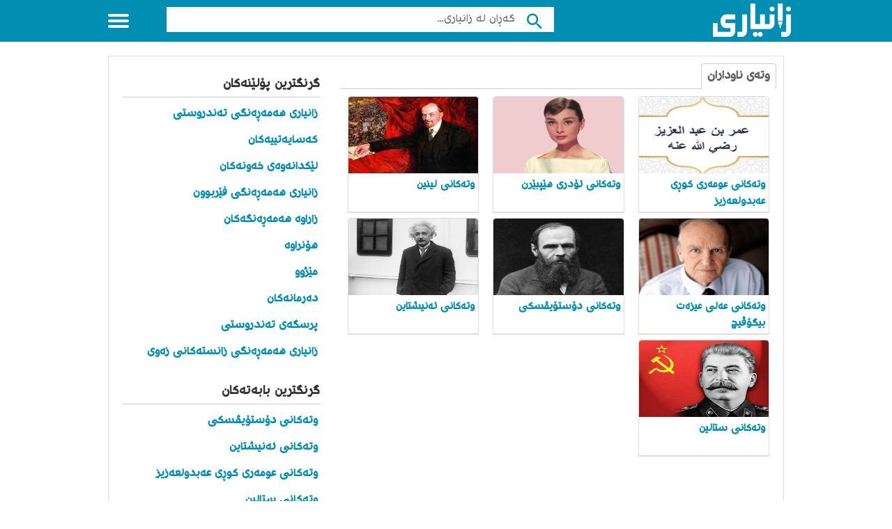

--- FILE ---
content_type: text/html; charset=UTF-8
request_url: https://zaniary.com/category/5d4f48aa79a8d/%D9%88%D8%AA%DB%95%DB%8C-%D9%86%D8%A7%D9%88%D8%AF%D8%A7%D8%B1%D8%A7%D9%86
body_size: 4294
content:
<!DOCTYPE html>
<html lang="ku" class="client-nojs" dir="rtl">
    <head>
        <meta name="csrf-token" content="ppsCOn8IYFjen9T6kSN3woDafosVwMBUz3cWhxxi">
        <link href="https://zaniary.com/css/projects/zaniary.css" rel="stylesheet"/>
        <link href="https://zaniary.com/css/app.rtl.min.css" rel="stylesheet"/>
        <link href="https://zaniary.com/css/font-ku.min.css" rel="stylesheet"/>
            <!--[if lt IE 9]>
                <link rel="stylesheet" href="/css/oldIE.css">
                <script src="/js/html5-on-oldIE.js"></script>
                <![endif]-->
        <!-- COPYRIGHT NARRATIIVE -->
         <!-- END NARRATIIVE CODE -->
         <!-- ––––––––––––––––––––––––––––––––––––––––– -->
<!-- META TAGS                                 -->
<!-- ––––––––––––––––––––––––––––––––––––––––– -->
<meta charset="utf-8">
<!-- Always force latest IE rendering engine -->
<meta http-equiv="X-UA-Compatible" content="IE=edge">
<!-- Mobile specific meta -->
<meta name="viewport" content="width=device-width, initial-scale=1">
<!-- The above 3 meta tags *must* come first in the head; any other head content must come *after* these tags -->
<!-- ––––––––––––––––––––––––––––––––––––––––– -->
<!-- PAGE TITLE                                -->
<!-- ––––––––––––––––––––––––––––––––––––––––– -->
<title>وتەی ناوداران</title>

<!-- ––––––––––––––––––––––––––––––––––––––––– -->
<!-- SEO METAS                                 -->
<!-- ––––––––––––––––––––––––––––––––––––––––– -->
<meta name="description" content="">
<meta name="robots" content="index, follow">
<meta name="author" content="">
<meta name="generator" content="https://www.zaniary.com">
<meta name="language" content="ku">
<meta name="rating" content="General">
<meta name="expires" content="never">
<meta name="publisher" content="zaniary">
<meta name="copyright" content="©2026-01-21 zaniary (www.zaniary.com)">
<!-- ––––––––––––––––––––––––––––––––––––––––– -->
<!-- PAGE FAVICON                              -->
<!-- ––––––––––––––––––––––––––––––––––––––––– -->
<link rel="apple-touch-icon" href="/img/logo/zaniary/logo.ico">
<link rel="icon" href="/img/logo/zaniary/logo.ico">

<meta name="twitter:card" content="summary_large_image">
<meta name="twitter:title" content="وتەی ناوداران">
<meta name="twitter:description" content="">
<meta name="twitter:image:src" content="/img/zaniary/logo180-180.png">
<meta name="twitter:image:alt" content="وتەی ناوداران">
<meta name="twitter:domain" content="https://www.zaniary.com">

<meta property="og:title" content="وتەی ناوداران">
<meta property="og:type" content="News">
<meta property="og:url" content="https://zaniary.com/category/5d4f48aa79a8d/%D9%88%D8%AA%DB%95%DB%8C-%D9%86%D8%A7%D9%88%D8%AF%D8%A7%D8%B1%D8%A7%D9%86">
<meta property="og:image" content="/img/zaniary/logo180-180.png">
<meta property="og:description" content="">
<meta property="og:site_name" content="وتەی ناوداران">

<meta property="article:published_time" content="2026-01-21">
<meta name="date" content="2026-01-21">
<meta property="og:locale" content="fa_IR">
<meta property="og:article:author" content="zaniary">
<meta property="og:article:section" content="وتەی ناوداران">


<link rel="alternate" hreflang="fa" href="https://www.zaniary.com">
<meta http-equiv="content-language" content="fa">
<meta name="keywords" content="">
<meta name="dc.publisher" content="zaniary">
<meta name="dc.identifier" content="https://www.zaniary.com">


<meta name="dcterms.created" content="2026-01-21">
<meta name="dcterms.modified" content="2026-01-21">

<meta itemprop="name" content="وتەی ناوداران">
<meta itemprop="description" content="">
<meta itemprop="image" content="/img/zaniary/logo180-180.png">

<meta name="msapplication-TileColor" content="#ffffff"/>
<link rel="canonical" href="https://wwww.zaniary.com/" />
<meta name="thumbnail" content="/img/logo/zaniary/logo310-310-2.png" />
<meta name='theme-color' content='#df002b'><!-- BEGIN NARRATIIVE CODE -->
<!-- COPYRIGHT NARRATIIVE -->                     </head>
    <body data-project-name="zaniary">
        <!--Wrapper-->
        <div class="off-menu-wrapper" >
            <div class="inner-wrapper"> <a id="close-off-menu" class="close-off-menu" name="startFromTop"></a>
                <nav id="side-nav" class="side-nav hidden-desktop">
                    <ul>
                        <li>
                            <a href="/">
                                <span class="icon categoriesNav"></span>پۆلێنه‌كان                            </a>
                        </li>
                        <li>
                            <a href="/blogs">
                                <span class="icon browseNav"></span>
                                گه‌ڕانی بابه‌ته‌كان                            </a>
                        </li>
                    </ul>
                    <!--Social Media-->
                    <div class="social-media hidden-desktop">
                            <a rel="nofollow" target="_blank" href="https://www.facebook.com//">
                                <i class="mdi mdi-facebook"></i>
                            </a>
                            <a rel="nofollow" target="_blank" href="https://twitter.com//">
                                <i class="mdi mdi-twitter"></i>
                            </a>
                            <a rel="nofollow" target="_blank" href="https://instagram.com//">
                                <i class="mdi mdi-instagram"></i>
                            </a>
                    </div>
                    <!--/Social Media-->
                </nav>
                <header id="header" class="header inside">
                        <div class="row block-content">
                            <!--Logo-->
                                <div class="columns large-4 medium-4 small-10 logo-box">
                                    <a href="/" title="زانیاری,  گه‌وره‌ترین ئینسكلۆپیدیای كوردی" class="logo">
                                        <img src="/img/logo/zaniary/logo-top112-48-w.png" alt="گەورەترین پلاتفۆرمی تایبەت زانیاری"/>
                                    </a>
                                    <span class="slogan d-none"> گه‌وره‌ترین ئینسكلۆپیدیای كوردی                                    </span>
                                </div>
                            <!--/Logo-->
                            <!--Search-->
                            <div class="columns large-7 medium-7 small-12 search inside page-middle-block" style="margin-top:10px">
                                <form id="searchform" method="get" action="/search" class="clearfix">
                                    <button  type="submit" value="" class="btn">
                                        <i class="mdi mdi-magnify"></i>
                                    </button>
                                    <!-- <input type="submit" value="" class="btn"> -->
                                    <input name="q" type="search" id="searchbar" placeholder="گه‌ڕان له‌ زانیاری..." class="field">
                                </form>
                            </div>
                            <!--/Search-->
                            <!--Off Canvas Menu-->
                            <div id="menu-icon" class="columns large-1 medium-1 small-2 menu-icon" >
                                <a id="off-menu-icon" class="off-menu-icon">
                                    <span class="top line"></span>
                                    <span class="middle line"></span>
                                    <span class="bottom line"></span>
                                </a>
                                <span id="off-menu-closeIcon" class="close"></span>
                            </div>
                            <!--/Off Canvas Menu-->

                            <!--Top Navigation-->
                            <nav id="top-nav" class="top-nav inside hidden-mobile hidden-tablet">
                                <ul>
                                    <li>
                                        <a href="/">
                                            <span class="icon categoriesNav"></span>پۆلێنه‌كان                                        </a>
                                    </li>
                                    <li>
                                        <a href="/blogs">
                                            <span class="icon browseNav"></span>گه‌ڕانی بابه‌ته‌كان                                        </a>
                                    </li>
                                    <li class="last hidden-mobile hidden-tablet">
                                        <span class="show-search"></span>
                                    </li>
                                </ul>
                            </nav>
                        </div>
                    </header>
                <section class="container">
  <ins class="aso-zone" data-zone="124587"></ins>
  <div class="row block-content inside-container">
    <div class="columns large-8 medium-12 small-12">
      <div class="tabs categories-tabs">
        <div class="links">
          <ul>
            <li class="active"><a href="#">وتەی ناوداران</a></li>
          </ul>
        </div>
        <div class="content">
          <div class="tab active tab_content" data-cat-id="5d4f48aa79a8d" id="categories-tab1">
            <ul id="grid" class="row categories-list">
                              <li class="columns large-4 medium-3 small-6">
                  <a href="/blog/638520c7b8605" class="category-box">
                    <img title="وتەکانی عومەری کوڕی عەبدولعەزیز" src="https://www.zaniary.com/ariaApp/zaniary/files/du/art_article/638520d0eb003.jpg" class="avatar js-replace" width="192" height="110" alt="وتەکانی عومەری کوڕی عەبدولعەزیز">
                    <div class="title" >وتەکانی عومەری کوڕی عەبدولعەزیز</div>
                  </a>
                </li>
                              <li class="columns large-4 medium-3 small-6">
                  <a href="/blog/6362b6705e813" class="category-box">
                    <img title="وتەکانی ئۆدری  هێپبێرن" src="https://www.zaniary.com/ariaApp/zaniary/files/du/art_article/636393e7d5c4f.jpg" class="avatar js-replace" width="192" height="110" alt="وتەکانی ئۆدری  هێپبێرن">
                    <div class="title" >وتەکانی ئۆدری  هێپبێرن</div>
                  </a>
                </li>
                              <li class="columns large-4 medium-3 small-6">
                  <a href="/blog/6311fa5aafcaa" class="category-box">
                    <img title="وتەکانی لینین" src="https://www.zaniary.com/ariaApp/zaniary/files/du/art_article/6311fa6114114.jpg" class="avatar js-replace" width="192" height="110" alt="وتەکانی لینین">
                    <div class="title" >وتەکانی لینین</div>
                  </a>
                </li>
                              <li class="columns large-4 medium-3 small-6">
                  <a href="/blog/63048bebaea10" class="category-box">
                    <img title="وتەکانی عەلی عیزەت بیگۆڤیچ" src="https://www.zaniary.com/ariaApp/zaniary/files/du/art_article/63048bf226b47.jpg" class="avatar js-replace" width="192" height="110" alt="وتەکانی عەلی عیزەت بیگۆڤیچ">
                    <div class="title" >وتەکانی عەلی عیزەت بیگۆڤیچ</div>
                  </a>
                </li>
                              <li class="columns large-4 medium-3 small-6">
                  <a href="/blog/6304045d25d22" class="category-box">
                    <img title="وتەکانی دۆستۆیڤسکی" src="https://www.zaniary.com/ariaApp/zaniary/files/du/art_article/630404628d8cf.jpg" class="avatar js-replace" width="192" height="110" alt="وتەکانی دۆستۆیڤسکی">
                    <div class="title" >وتەکانی دۆستۆیڤسکی</div>
                  </a>
                </li>
                              <li class="columns large-4 medium-3 small-6">
                  <a href="/blog/6303ded57a50b" class="category-box">
                    <img title="وتەکانی ئەنیشتاین" src="https://www.zaniary.com/ariaApp/zaniary/files/du/art_article/6303dedadd750.jpg" class="avatar js-replace" width="192" height="110" alt="وتەکانی ئەنیشتاین">
                    <div class="title" >وتەکانی ئەنیشتاین</div>
                  </a>
                </li>
                              <li class="columns large-4 medium-3 small-6">
                  <a href="/blog/6302593f08b97" class="category-box">
                    <img title="وتەکانی ستالین" src="https://www.zaniary.com/ariaApp/zaniary/files/du/art_article/63025944974d4.jpg" class="avatar js-replace" width="192" height="110" alt="وتەکانی ستالین">
                    <div class="title" >وتەکانی ستالین</div>
                  </a>
                </li>
                          </ul>
                        <span id="views"></span>
          </div>
        </div>
      </div>
    </div>
    <div class="columns large-4 medium-12 small-12">
    <ins class="aso-zone" data-zone="124588"></ins>
    <div class="mt-2"></div>
    <ins class="aso-zone" data-zone="124589"></ins>
      <div class="side-box"> <strong class="top-title">گرنگترین پۆلێنه‌كان</strong>
        <ul class="list horizontal">
                      <li>
              <a href="/category/5d4f412558799">زانیاری هەمەڕەنگی تەندروستی</a>
            </li>
                      <li>
              <a href="/category/5d4f2b2218121">کەسایەتییەکان</a>
            </li>
                      <li>
              <a href="/category/5d4f3f30085e3">لێکدانەوەی خەونەکان</a>
            </li>
                      <li>
              <a href="/category/5d4f28f5d06e6">زانیاری هەمەڕەنگی فێربوون</a>
            </li>
                      <li>
              <a href="/category/5d4f28e6bd0c1">زاراوە هەمەڕەنگەکان</a>
            </li>
                      <li>
              <a href="/category/5d4f4698509b9">هۆنراوە</a>
            </li>
                      <li>
              <a href="/category/5d4f27b4994e4">مێژوو</a>
            </li>
                      <li>
              <a href="/category/60aaa4605aee4">دەرمانەکان</a>
            </li>
                      <li>
              <a href="/category/5eea07ac93466">پرسگەی تەندروستی</a>
            </li>
                      <li>
              <a href="/category/5d4f4d5b13fa0">زانیاری هەمەڕەنگی زانستەکانی زەوی</a>
            </li>
                  </ul>
      </div>
      <div class="side-box"> <strong class="top-title">گرنگترین بابه‌ته‌كان</strong>
        <ul class="list horizontal">
                      <li><a href="/blog/6304045d25d22" >وتەکانی دۆستۆیڤسکی</a></li>
                      <li><a href="/blog/6303ded57a50b" >وتەکانی ئەنیشتاین</a></li>
                      <li><a href="/blog/638520c7b8605" >وتەکانی عومەری کوڕی عەبدولعەزیز</a></li>
                      <li><a href="/blog/6302593f08b97" >وتەکانی ستالین</a></li>
                      <li><a href="/blog/6362b6705e813" >وتەکانی ئۆدری  هێپبێرن</a></li>
                      <li><a href="/blog/6311fa5aafcaa" >وتەکانی لینین</a></li>
                      <li><a href="/blog/63048bebaea10" >وتەکانی عەلی عیزەت بیگۆڤیچ</a></li>
                  </ul>
      </div>
    </div>
  </div>
  <div data-role="ads" data-id="5d4f48aa79a8d" data-page="category"></div>
  <style>
  .footer {position: static !important;}
  .fixed-bottom {
        position: fixed;
        right: 0;
        bottom: 0;
        left: 0;
        z-index: 1030;
    }
  </style>
</section>
                <footer class="footer home">
    <div class="row block-content">
        <div class="columns large-6 medium-6 small-12">
            <!--Social Media-->
            <div class="social-media">
                <a href="https://www.facebook.com//" target="_blank" rel="nofollow" ><i class="mdi mdi-facebook"></i></a>
                <a href="https://www.instagram.com//" target="_blank" rel="nofollow" ><i class="mdi mdi-instagram"></i></a>
                <a href="https://www.twitter.com//" target="_blank" rel="nofollow" ><i class="mdi mdi-twitter"></i></a>
                <a href="https://www.youtube.com//" target="_blank" rel="nofollow" ><i class="mdi mdi-youtube"></i></a>
                <a href="https://www.snapchat.com//" target="_blank" rel="nofollow" ><i class="mdi mdi-snapchat"></i></a>
            </div>
            <!--/Social Media-->
            <p class="column copyrights hidden-mobile">سه‌رجه‌م مافه‌كان پارێزراوه‌ © زانیاری 2025</p>
        </div>
        <div class="columns large-6 medium-6 small-12">
            <div class="links">
                <a href="/contact">په‌یوه‌ندی</a>
                <a href="/content?name=advertise">ڕێکلام بکە</a>
                <a href="/content?name=agreement">مه‌رجه‌كان</a>
                <a class="hidden-tablet hidden-desktop" href="/content?name=aboutUs" accesskey="m">About us</a>
            </div>
            <div class="links">
                <a href="/content?name=partners">هاوبه‌شه‌كانمان</a>
                <a href="/content?name=aboutUsKU">ده‌رباره‌ی زانیاری</a>
                <a href="/content?name=privacy" >پاراستنی نهێنیه‌كان</a>
                <a class="hidden-mobile" href="/content?name=aboutUs">About us</a>
            </div>
            <p class="column copyrights hidden-tablet hidden-desktop">سه‌رجه‌م مافه‌كان پارێزراوه‌ © زانیاری 2025</p>
        </div>
    </div>

</footer>
            </div>
        </div>
        <a id="back-to-top" class="back-to-top" href="#">
            <i class="mdi mdi-arrow-up-bold-circle"></i>
        </a>
        <span data-resk="6Lf9_1spAAAAAD_SHoDOGohFUd8KuHEEvUo28hgJ"></span>
        <script type="text/template" data-role="popup-template">
    <div class="modal yn-modal blur" data-role="loaded-ads">
        <div class="modal-content">
            <div class="yn-ad-badge">
                <span>ڕێکلام</span>
            </div>
            <a rel="nofollow" href="javascript:void(0)">
                <div class="yn-logo">
                    <img alt="yn-ad" title="ڕێکلام"
                        width="18px" height="18px" src="/img/yad_badge.png">
                </div>
            </a>
            <div class="modal-header yes" style="background-color: transparent; display:none">
                <span class="close" style="color:black">&times;</span>                
            </div>
            <div class="modal-body mt-3"> 
                
            </div>
            <div class="modal-footer mb-3">                
                <div class="yn-btns">
                    <div class="yn-close-btn" id="close-btn">داخستن</div>
                    <div class="yn-cta"><a class="color-white" href="#">کردنەوە</a></div>
                </div>
            </div>
        </div>   
    </div>    
  </script>
  <script type="text/template" data-role="fixed-bottom-template">    
    <div class="fixed-bottom text-center" data-role="loaded-ads">
        <div class="header">
            <span class="close">&times;</span>
            <h2>نایابه‌</h2>
        </div>
        <div class="body"> 
            
        </div>
    </div>
  </script>        <!-- Google tag (gtag.js) -->
        <script async src="https://www.googletagmanager.com/gtag/js?id=G-RQC793BSG1"></script>
        <script>
        window.dataLayer = window.dataLayer || [];
        function gtag(){dataLayer.push(arguments);}
        gtag('js', new Date());

        gtag('config', 'G-RQC793BSG1');
        </script>
        <script src="https://zaniary.com/js/core.min.js"></script>
        <script src="https://zaniary.com/js/app.min.js?v=1"></script>
        <ins class="aso-zone" data-zone="124591"></ins>
        <ins class="aso-zone" data-zone="124590"></ins>
        <script data-cfasync="false" async src="https://media.yadads.work/js/code.min.js"></script>
        </script>
    </body>
</html>


--- FILE ---
content_type: text/css
request_url: https://zaniary.com/css/app.rtl.min.css
body_size: 44466
content:
@charset "UTF-8";@font-face{font-family:icomoon;src:url(../files/fonts/icomoon/icomoon.eot?h47dik);src:url(../files/fonts/icomoon/icomoon.eot?h47dik#iefix) format("embedded-opentype"),url(../files/fonts/icomoon/icomoon.ttf?h47dik) format("truetype"),url(../files/fonts/icomoon/icomoon.woff?h47dik) format("woff"),url(../files/fonts/icomoon/icomoon.svg?h47dik#icomoon) format("svg");font-weight:400;font-style:normal;font-display:block}[class*=" icon-"],[class^=icon-]{font-family:icomoon!important;speak:never;font-style:normal;font-weight:400;font-variant:normal;text-transform:none;line-height:1;-webkit-font-smoothing:antialiased;-moz-osx-font-smoothing:grayscale}.icon-facebook:before{content:"\e900";color:#1877f2}.icon-github:before{content:"\e910"}.icon-gmail:before{content:"\e911";color:#d14836}.icon-linux:before{content:"\e912";color:#fcc624}.icon-x:before{content:"\e901"}.icon-vk:before{content:"\e913";color:#4680c2}.icon-ico-article-main-facebook .path1:before{content:"\e902";color:#fff}.icon-ico-article-main-facebook .path2:before{content:"\e903";margin-left:-1em;color:#3a589b}.icon-ico-article-main-messenger .path1:before{content:"\e904";color:#fff}.icon-ico-article-main-messenger .path2:before{content:"\e905";margin-left:-1em;color:#0084ff}.icon-ico-article-main-twitter .path1:before{content:"\e906";color:#231f20}.icon-ico-article-main-twitter .path2:before{content:"\e907";margin-left:-1em;color:#fff}.icon-telegram .path1:before{content:"\e908";color:#1e96c8}.icon-telegram .path2:before{content:"\e909";margin-left:-1em;color:#fff}.icon-telegram .path3:before{content:"\e90a";margin-left:-1em;color:#a9c9dd}.icon-telegram .path4:before{content:"\e90b";margin-left:-1em;color:#c8daea}.icon-viber .path1:before{content:"\e90c";color:#fff}.icon-viber .path2:before{content:"\e90d";margin-left:-1em;color:#7f4da0}.icon-whatsapp .path1:before{content:"\e90e";color:#fff}.icon-whatsapp .path2:before{content:"\e90f";margin-left:-1em;color:#67c15e}.font-35{font-size:35px!important}.font-20{font-size:20px}@font-face{font-family:"Material Design Icons";src:url(../files/fonts/lib/materialdesignicons/materialdesignicons-webfont.eot);src:url(../files/fonts/lib/materialdesignicons/materialdesignicons-webfont.eot?#iefix) format("embedded-opentype"),url(../files/fonts/lib/materialdesignicons/materialdesignicons-webfont.woff2) format("woff2"),url(../files/fonts/lib/materialdesignicons/materialdesignicons-webfont.woff) format("woff"),url(../files/fonts/lib/materialdesignicons/materialdesignicons-webfont.ttf) format("truetype"),url(../files/fonts/lib/materialdesignicons/materialdesignicons-webfont.svg#materialdesigniconsregular) format("svg");font-weight:400;font-style:normal}.mdi-set,.mdi:before{display:inline-block;font:normal normal normal 24px/1 "Material Design Icons";font-size:inherit;text-rendering:auto;line-height:inherit;-webkit-font-smoothing:antialiased;-moz-osx-font-smoothing:grayscale}.mdi-access-point:before{content:"\f002"}.mdi-access-point-network:before{content:"\f003"}.mdi-access-point-network-off:before{content:"﮽"}.mdi-account:before{content:"\f004"}.mdi-account-alert:before{content:"\f005"}.mdi-account-alert-outline:before{content:"שּׁ"}.mdi-account-arrow-left:before{content:"שּׂ"}.mdi-account-arrow-left-outline:before{content:"אַ"}.mdi-account-arrow-right:before{content:"אָ"}.mdi-account-arrow-right-outline:before{content:"אּ"}.mdi-account-box:before{content:"\f006"}.mdi-account-box-multiple:before{content:"盧"}.mdi-account-box-outline:before{content:"\f007"}.mdi-account-card-details:before{content:"\f5d2"}.mdi-account-check:before{content:"\f008"}.mdi-account-check-outline:before{content:"﮾"}.mdi-account-child:before{content:"愈"}.mdi-account-child-circle:before{content:"憎"}.mdi-account-circle:before{content:"\f009"}.mdi-account-circle-outline:before{content:"בּ"}.mdi-account-clock:before{content:"גּ"}.mdi-account-clock-outline:before{content:"דּ"}.mdi-account-convert:before{content:"\f00a"}.mdi-account-details:before{content:"\f631"}.mdi-account-edit:before{content:"\f6bb"}.mdi-account-group:before{content:"\f848"}.mdi-account-group-outline:before{content:"הּ"}.mdi-account-heart:before{content:"\f898"}.mdi-account-heart-outline:before{content:"﮿"}.mdi-account-key:before{content:"\f00b"}.mdi-account-key-outline:before{content:"﯀"}.mdi-account-minus:before{content:"\f00d"}.mdi-account-minus-outline:before{content:"﫫"}.mdi-account-multiple:before{content:"\f00e"}.mdi-account-multiple-check:before{content:"\f8c4"}.mdi-account-multiple-minus:before{content:"\f5d3"}.mdi-account-multiple-minus-outline:before{content:"﯁"}.mdi-account-multiple-outline:before{content:"\f00f"}.mdi-account-multiple-plus:before{content:"\f010"}.mdi-account-multiple-plus-outline:before{content:"\f7ff"}.mdi-account-network:before{content:"\f011"}.mdi-account-network-outline:before{content:"﯂"}.mdi-account-off:before{content:"\f012"}.mdi-account-off-outline:before{content:"﯃"}.mdi-account-outline:before{content:"\f013"}.mdi-account-plus:before{content:"\f014"}.mdi-account-plus-outline:before{content:"\f800"}.mdi-account-question:before{content:"וּ"}.mdi-account-question-outline:before{content:"זּ"}.mdi-account-remove:before{content:"\f015"}.mdi-account-remove-outline:before{content:"﫬"}.mdi-account-search:before{content:"\f016"}.mdi-account-search-outline:before{content:"老"}.mdi-account-settings:before{content:"\f630"}.mdi-account-star:before{content:"\f017"}.mdi-account-star-outline:before{content:"﯄"}.mdi-account-supervisor:before{content:"慠"}.mdi-account-supervisor-circle:before{content:"懲"}.mdi-account-switch:before{content:"\f019"}.mdi-accusoft:before{content:"\f849"}.mdi-adjust:before{content:"\f01a"}.mdi-adobe:before{content:"蘆"}.mdi-air-conditioner:before{content:"\f01b"}.mdi-airbag:before{content:"﯅"}.mdi-airballoon:before{content:"\f01c"}.mdi-airplane:before{content:"\f01d"}.mdi-airplane-landing:before{content:"\f5d4"}.mdi-airplane-off:before{content:"\f01e"}.mdi-airplane-takeoff:before{content:"\f5d5"}.mdi-airplay:before{content:"\f01f"}.mdi-airport:before{content:"\f84a"}.mdi-alarm:before{content:"\f020"}.mdi-alarm-bell:before{content:"\f78d"}.mdi-alarm-check:before{content:"\f021"}.mdi-alarm-light:before{content:"\f78e"}.mdi-alarm-light-outline:before{content:"﯆"}.mdi-alarm-multiple:before{content:"\f022"}.mdi-alarm-off:before{content:"\f023"}.mdi-alarm-plus:before{content:"\f024"}.mdi-alarm-snooze:before{content:"\f68d"}.mdi-album:before{content:"\f025"}.mdi-alert:before{content:"\f026"}.mdi-alert-box:before{content:"\f027"}.mdi-alert-circle:before{content:"\f028"}.mdi-alert-circle-outline:before{content:"\f5d6"}.mdi-alert-decagram:before{content:"\f6bc"}.mdi-alert-octagon:before{content:"\f029"}.mdi-alert-octagram:before{content:"\f766"}.mdi-alert-outline:before{content:"\f02a"}.mdi-alien:before{content:"\f899"}.mdi-all-inclusive:before{content:"\f6bd"}.mdi-alpha:before{content:"\f02b"}.mdi-alpha-a:before{content:"A"}.mdi-alpha-a-box:before{content:"﫭"}.mdi-alpha-a-box-outline:before{content:"﯇"}.mdi-alpha-a-circle:before{content:"﯈"}.mdi-alpha-a-circle-outline:before{content:"﯉"}.mdi-alpha-b:before{content:"B"}.mdi-alpha-b-box:before{content:"﫮"}.mdi-alpha-b-box-outline:before{content:"﯊"}.mdi-alpha-b-circle:before{content:"﯋"}.mdi-alpha-b-circle-outline:before{content:"﯌"}.mdi-alpha-c:before{content:"C"}.mdi-alpha-c-box:before{content:"﫯"}.mdi-alpha-c-box-outline:before{content:"﯍"}.mdi-alpha-c-circle:before{content:"﯎"}.mdi-alpha-c-circle-outline:before{content:"﯏"}.mdi-alpha-d:before{content:"D"}.mdi-alpha-d-box:before{content:"﫰"}.mdi-alpha-d-box-outline:before{content:"﯐"}.mdi-alpha-d-circle:before{content:"﯑"}.mdi-alpha-d-circle-outline:before{content:"﯒"}.mdi-alpha-e:before{content:"E"}.mdi-alpha-e-box:before{content:"﫱"}.mdi-alpha-e-box-outline:before{content:"ﯓ"}.mdi-alpha-e-circle:before{content:"ﯔ"}.mdi-alpha-e-circle-outline:before{content:"ﯕ"}.mdi-alpha-f:before{content:"F"}.mdi-alpha-f-box:before{content:"﫲"}.mdi-alpha-f-box-outline:before{content:"ﯖ"}.mdi-alpha-f-circle:before{content:"ﯗ"}.mdi-alpha-f-circle-outline:before{content:"ﯘ"}.mdi-alpha-g:before{content:"G"}.mdi-alpha-g-box:before{content:"﫳"}.mdi-alpha-g-box-outline:before{content:"ﯙ"}.mdi-alpha-g-circle:before{content:"ﯚ"}.mdi-alpha-g-circle-outline:before{content:"ﯛ"}.mdi-alpha-h:before{content:"H"}.mdi-alpha-h-box:before{content:"﫴"}.mdi-alpha-h-box-outline:before{content:"ﯜ"}.mdi-alpha-h-circle:before{content:"ﯝ"}.mdi-alpha-h-circle-outline:before{content:"ﯞ"}.mdi-alpha-i:before{content:"I"}.mdi-alpha-i-box:before{content:"﫵"}.mdi-alpha-i-box-outline:before{content:"ﯟ"}.mdi-alpha-i-circle:before{content:"ﯠ"}.mdi-alpha-i-circle-outline:before{content:"ﯡ"}.mdi-alpha-j:before{content:"J"}.mdi-alpha-j-box:before{content:"﫶"}.mdi-alpha-j-box-outline:before{content:"ﯢ"}.mdi-alpha-j-circle:before{content:"ﯣ"}.mdi-alpha-j-circle-outline:before{content:"ﯤ"}.mdi-alpha-k:before{content:"K"}.mdi-alpha-k-box:before{content:"﫷"}.mdi-alpha-k-box-outline:before{content:"ﯥ"}.mdi-alpha-k-circle:before{content:"ﯦ"}.mdi-alpha-k-circle-outline:before{content:"ﯧ"}.mdi-alpha-l:before{content:"L"}.mdi-alpha-l-box:before{content:"﫸"}.mdi-alpha-l-box-outline:before{content:"ﯨ"}.mdi-alpha-l-circle:before{content:"ﯩ"}.mdi-alpha-l-circle-outline:before{content:"ﯪ"}.mdi-alpha-m:before{content:"M"}.mdi-alpha-m-box:before{content:"﫹"}.mdi-alpha-m-box-outline:before{content:"ﯫ"}.mdi-alpha-m-circle:before{content:"ﯬ"}.mdi-alpha-m-circle-outline:before{content:"ﯭ"}.mdi-alpha-n:before{content:"N"}.mdi-alpha-n-box:before{content:"﫺"}.mdi-alpha-n-box-outline:before{content:"ﯮ"}.mdi-alpha-n-circle:before{content:"ﯯ"}.mdi-alpha-n-circle-outline:before{content:"ﯰ"}.mdi-alpha-o:before{content:"O"}.mdi-alpha-o-box:before{content:"﫻"}.mdi-alpha-o-box-outline:before{content:"ﯱ"}.mdi-alpha-o-circle:before{content:"ﯲ"}.mdi-alpha-o-circle-outline:before{content:"ﯳ"}.mdi-alpha-p:before{content:"P"}.mdi-alpha-p-box:before{content:"﫼"}.mdi-alpha-p-box-outline:before{content:"ﯴ"}.mdi-alpha-p-circle:before{content:"ﯵ"}.mdi-alpha-p-circle-outline:before{content:"ﯶ"}.mdi-alpha-q:before{content:"Q"}.mdi-alpha-q-box:before{content:"﫽"}.mdi-alpha-q-box-outline:before{content:"ﯷ"}.mdi-alpha-q-circle:before{content:"ﯸ"}.mdi-alpha-q-circle-outline:before{content:"ﯹ"}.mdi-alpha-r:before{content:"R"}.mdi-alpha-r-box:before{content:"﫾"}.mdi-alpha-r-box-outline:before{content:"ﯺ"}.mdi-alpha-r-circle:before{content:"ﯻ"}.mdi-alpha-r-circle-outline:before{content:"ﯼ"}.mdi-alpha-s:before{content:"S"}.mdi-alpha-s-box:before{content:"﫿"}.mdi-alpha-s-box-outline:before{content:"ﯽ"}.mdi-alpha-s-circle:before{content:"ﯾ"}.mdi-alpha-s-circle-outline:before{content:"ﯿ"}.mdi-alpha-t:before{content:"T"}.mdi-alpha-t-box:before{content:"ﬀ"}.mdi-alpha-t-box-outline:before{content:"ﰀ"}.mdi-alpha-t-circle:before{content:"ﰁ"}.mdi-alpha-t-circle-outline:before{content:"ﰂ"}.mdi-alpha-u:before{content:"U"}.mdi-alpha-u-box:before{content:"ﬁ"}.mdi-alpha-u-box-outline:before{content:"ﰃ"}.mdi-alpha-u-circle:before{content:"ﰄ"}.mdi-alpha-u-circle-outline:before{content:"ﰅ"}.mdi-alpha-v:before{content:"V"}.mdi-alpha-v-box:before{content:"ﬂ"}.mdi-alpha-v-box-outline:before{content:"ﰆ"}.mdi-alpha-v-circle:before{content:"ﰇ"}.mdi-alpha-v-circle-outline:before{content:"ﰈ"}.mdi-alpha-w:before{content:"W"}.mdi-alpha-w-box:before{content:"ﬃ"}.mdi-alpha-w-box-outline:before{content:"ﰉ"}.mdi-alpha-w-circle:before{content:"ﰊ"}.mdi-alpha-w-circle-outline:before{content:"ﰋ"}.mdi-alpha-x:before{content:"X"}.mdi-alpha-x-box:before{content:"ﬄ"}.mdi-alpha-x-box-outline:before{content:"ﰌ"}.mdi-alpha-x-circle:before{content:"ﰍ"}.mdi-alpha-x-circle-outline:before{content:"ﰎ"}.mdi-alpha-y:before{content:"Y"}.mdi-alpha-y-box:before{content:"ﬅ"}.mdi-alpha-y-box-outline:before{content:"ﰏ"}.mdi-alpha-y-circle:before{content:"ﰐ"}.mdi-alpha-y-circle-outline:before{content:"ﰑ"}.mdi-alpha-z:before{content:"Z"}.mdi-alpha-z-box:before{content:"ﬆ"}.mdi-alpha-z-box-outline:before{content:"ﰒ"}.mdi-alpha-z-circle:before{content:"ﰓ"}.mdi-alpha-z-circle-outline:before{content:"ﰔ"}.mdi-alphabetical:before{content:"\f02c"}.mdi-altimeter:before{content:"\f5d7"}.mdi-amazon:before{content:"\f02d"}.mdi-amazon-alexa:before{content:"\f8c5"}.mdi-amazon-drive:before{content:"\f02e"}.mdi-ambulance:before{content:"\f02f"}.mdi-ampersand:before{content:"戴"}.mdi-amplifier:before{content:"\f030"}.mdi-anchor:before{content:"\f031"}.mdi-android:before{content:"\f032"}.mdi-android-auto:before{content:"揄"}.mdi-android-debug-bridge:before{content:"\f033"}.mdi-android-head:before{content:"\f78f"}.mdi-android-studio:before{content:"\f034"}.mdi-angle-acute:before{content:"虜"}.mdi-angle-obtuse:before{content:"路"}.mdi-angle-right:before{content:"露"}.mdi-angular:before{content:"\f6b1"}.mdi-angularjs:before{content:"\f6be"}.mdi-animation:before{content:"\f5d8"}.mdi-animation-outline:before{content:"搜"}.mdi-animation-play:before{content:"魯"}.mdi-animation-play-outline:before{content:"摒"}.mdi-anvil:before{content:"\f89a"}.mdi-apple:before{content:"\f035"}.mdi-apple-finder:before{content:"\f036"}.mdi-apple-icloud:before{content:"\f038"}.mdi-apple-ios:before{content:"\f037"}.mdi-apple-keyboard-caps:before{content:"\f632"}.mdi-apple-keyboard-command:before{content:"\f633"}.mdi-apple-keyboard-control:before{content:"\f634"}.mdi-apple-keyboard-option:before{content:"\f635"}.mdi-apple-keyboard-shift:before{content:"\f636"}.mdi-apple-safari:before{content:"\f039"}.mdi-application:before{content:"\f614"}.mdi-apps:before{content:"\f03b"}.mdi-arch:before{content:"\f8c6"}.mdi-archive:before{content:"\f03c"}.mdi-arrange-bring-forward:before{content:"\f03d"}.mdi-arrange-bring-to-front:before{content:"\f03e"}.mdi-arrange-send-backward:before{content:"\f03f"}.mdi-arrange-send-to-back:before{content:"\f040"}.mdi-arrow-all:before{content:"\f041"}.mdi-arrow-bottom-left:before{content:"\f042"}.mdi-arrow-bottom-left-bold-outline:before{content:"禮"}.mdi-arrow-bottom-left-thick:before{content:"醴"}.mdi-arrow-bottom-right:before{content:"\f043"}.mdi-arrow-bottom-right-bold-outline:before{content:"隸"}.mdi-arrow-bottom-right-thick:before{content:"惡"}.mdi-arrow-collapse:before{content:"\f615"}.mdi-arrow-collapse-all:before{content:"\f044"}.mdi-arrow-collapse-down:before{content:"\f791"}.mdi-arrow-collapse-horizontal:before{content:"\f84b"}.mdi-arrow-collapse-left:before{content:"\f792"}.mdi-arrow-collapse-right:before{content:"\f793"}.mdi-arrow-collapse-up:before{content:"\f794"}.mdi-arrow-collapse-vertical:before{content:"\f84c"}.mdi-arrow-decision:before{content:"了"}.mdi-arrow-decision-auto:before{content:"僚"}.mdi-arrow-decision-auto-outline:before{content:"寮"}.mdi-arrow-decision-outline:before{content:"尿"}.mdi-arrow-down:before{content:"\f045"}.mdi-arrow-down-bold:before{content:"\f72d"}.mdi-arrow-down-bold-box:before{content:"\f72e"}.mdi-arrow-down-bold-box-outline:before{content:"\f72f"}.mdi-arrow-down-bold-circle:before{content:"\f047"}.mdi-arrow-down-bold-circle-outline:before{content:"\f048"}.mdi-arrow-down-bold-hexagon-outline:before{content:"\f049"}.mdi-arrow-down-bold-outline:before{content:"料"}.mdi-arrow-down-box:before{content:"\f6bf"}.mdi-arrow-down-drop-circle:before{content:"\f04a"}.mdi-arrow-down-drop-circle-outline:before{content:"\f04b"}.mdi-arrow-down-thick:before{content:"\f046"}.mdi-arrow-expand:before{content:"\f616"}.mdi-arrow-expand-all:before{content:"\f04c"}.mdi-arrow-expand-down:before{content:"\f795"}.mdi-arrow-expand-horizontal:before{content:"\f84d"}.mdi-arrow-expand-left:before{content:"\f796"}.mdi-arrow-expand-right:before{content:"\f797"}.mdi-arrow-expand-up:before{content:"\f798"}.mdi-arrow-expand-vertical:before{content:"\f84e"}.mdi-arrow-left:before{content:"\f04d"}.mdi-arrow-left-bold:before{content:"\f730"}.mdi-arrow-left-bold-box:before{content:"\f731"}.mdi-arrow-left-bold-box-outline:before{content:"\f732"}.mdi-arrow-left-bold-circle:before{content:"\f04f"}.mdi-arrow-left-bold-circle-outline:before{content:"\f050"}.mdi-arrow-left-bold-hexagon-outline:before{content:"\f051"}.mdi-arrow-left-bold-outline:before{content:"樂"}.mdi-arrow-left-box:before{content:"\f6c0"}.mdi-arrow-left-drop-circle:before{content:"\f052"}.mdi-arrow-left-drop-circle-outline:before{content:"\f053"}.mdi-arrow-left-right-bold-outline:before{content:"燎"}.mdi-arrow-left-thick:before{content:"\f04e"}.mdi-arrow-right:before{content:"\f054"}.mdi-arrow-right-bold:before{content:"\f733"}.mdi-arrow-right-bold-box:before{content:"\f734"}.mdi-arrow-right-bold-box-outline:before{content:"\f735"}.mdi-arrow-right-bold-circle:before{content:"\f056"}.mdi-arrow-right-bold-circle-outline:before{content:"\f057"}.mdi-arrow-right-bold-hexagon-outline:before{content:"\f058"}.mdi-arrow-right-bold-outline:before{content:"療"}.mdi-arrow-right-box:before{content:"\f6c1"}.mdi-arrow-right-drop-circle:before{content:"\f059"}.mdi-arrow-right-drop-circle-outline:before{content:"\f05a"}.mdi-arrow-right-thick:before{content:"\f055"}.mdi-arrow-split-horizontal:before{content:"鷺"}.mdi-arrow-split-vertical:before{content:"碌"}.mdi-arrow-top-left:before{content:"\f05b"}.mdi-arrow-top-left-bold-outline:before{content:"蓼"}.mdi-arrow-top-left-thick:before{content:"遼"}.mdi-arrow-top-right:before{content:"\f05c"}.mdi-arrow-top-right-bold-outline:before{content:"龍"}.mdi-arrow-top-right-thick:before{content:"暈"}.mdi-arrow-up:before{content:"\f05d"}.mdi-arrow-up-bold:before{content:"\f736"}.mdi-arrow-up-bold-box:before{content:"\f737"}.mdi-arrow-up-bold-box-outline:before{content:"\f738"}.mdi-arrow-up-bold-circle:before{content:"\f05f"}.mdi-arrow-up-bold-circle-outline:before{content:"\f060"}.mdi-arrow-up-bold-hexagon-outline:before{content:"\f061"}.mdi-arrow-up-bold-outline:before{content:"阮"}.mdi-arrow-up-box:before{content:"\f6c2"}.mdi-arrow-up-down-bold-outline:before{content:"劉"}.mdi-arrow-up-drop-circle:before{content:"\f062"}.mdi-arrow-up-drop-circle-outline:before{content:"\f063"}.mdi-arrow-up-thick:before{content:"\f05e"}.mdi-artist:before{content:"\f802"}.mdi-artstation:before{content:"﬷"}.mdi-aspect-ratio:before{content:"﨣"}.mdi-assistant:before{content:"\f064"}.mdi-asterisk:before{content:"\f6c3"}.mdi-at:before{content:"\f065"}.mdi-atlassian:before{content:"\f803"}.mdi-atom:before{content:"\f767"}.mdi-attachment:before{content:"\f066"}.mdi-audio-video:before{content:"祿"}.mdi-audiobook:before{content:"\f067"}.mdi-augmented-reality:before{content:"\f84f"}.mdi-auto-fix:before{content:"\f068"}.mdi-auto-upload:before{content:"\f069"}.mdi-autorenew:before{content:"\f06a"}.mdi-av-timer:before{content:"\f06b"}.mdi-axe:before{content:"\f8c7"}.mdi-azure:before{content:"\f804"}.mdi-babel:before{content:"﨤"}.mdi-baby:before{content:"\f06c"}.mdi-baby-buggy:before{content:"\f68e"}.mdi-backburger:before{content:"\f06d"}.mdi-backspace:before{content:"\f06e"}.mdi-backspace-outline:before{content:"טּ"}.mdi-backup-restore:before{content:"\f06f"}.mdi-badminton:before{content:"\f850"}.mdi-balloon:before{content:"逸"}.mdi-ballot:before{content:"杻"}.mdi-ballot-outline:before{content:"柳"}.mdi-ballot-recount:before{content:"ﰕ"}.mdi-ballot-recount-outline:before{content:"ﰖ"}.mdi-bandcamp:before{content:"\f674"}.mdi-bank:before{content:"\f070"}.mdi-bank-transfer:before{content:"都"}.mdi-bank-transfer-in:before{content:"﨧"}.mdi-bank-transfer-out:before{content:"﨨"}.mdi-barcode:before{content:"\f071"}.mdi-barcode-scan:before{content:"\f072"}.mdi-barley:before{content:"\f073"}.mdi-barley-off:before{content:"יּ"}.mdi-barn:before{content:"ךּ"}.mdi-barrel:before{content:"\f074"}.mdi-baseball:before{content:"\f851"}.mdi-baseball-bat:before{content:"\f852"}.mdi-basecamp:before{content:"\f075"}.mdi-basket:before{content:"\f076"}.mdi-basket-fill:before{content:"\f077"}.mdi-basket-unfill:before{content:"\f078"}.mdi-basketball:before{content:"\f805"}.mdi-basketball-hoop:before{content:"ﰗ"}.mdi-basketball-hoop-outline:before{content:"ﰘ"}.mdi-bat:before{content:"כּ"}.mdi-battery:before{content:"\f079"}.mdi-battery-10:before{content:"\f07a"}.mdi-battery-10-bluetooth:before{content:"綠"}.mdi-battery-20:before{content:"\f07b"}.mdi-battery-20-bluetooth:before{content:"菉"}.mdi-battery-30:before{content:"\f07c"}.mdi-battery-30-bluetooth:before{content:"錄"}.mdi-battery-40:before{content:"\f07d"}.mdi-battery-40-bluetooth:before{content:"鹿"}.mdi-battery-50:before{content:"\f07e"}.mdi-battery-50-bluetooth:before{content:"論"}.mdi-battery-60:before{content:"\f07f"}.mdi-battery-60-bluetooth:before{content:"壟"}.mdi-battery-70:before{content:"\f080"}.mdi-battery-70-bluetooth:before{content:"弄"}.mdi-battery-80:before{content:"\f081"}.mdi-battery-80-bluetooth:before{content:"籠"}.mdi-battery-90:before{content:"\f082"}.mdi-battery-90-bluetooth:before{content:"聾"}.mdi-battery-alert:before{content:"\f083"}.mdi-battery-alert-bluetooth:before{content:"牢"}.mdi-battery-bluetooth:before{content:"磊"}.mdi-battery-bluetooth-variant:before{content:"賂"}.mdi-battery-charging:before{content:"\f084"}.mdi-battery-charging-10:before{content:"\f89b"}.mdi-battery-charging-100:before{content:"\f085"}.mdi-battery-charging-20:before{content:"\f086"}.mdi-battery-charging-30:before{content:"\f087"}.mdi-battery-charging-40:before{content:"\f088"}.mdi-battery-charging-50:before{content:"\f89c"}.mdi-battery-charging-60:before{content:"\f089"}.mdi-battery-charging-70:before{content:"\f89d"}.mdi-battery-charging-80:before{content:"\f08a"}.mdi-battery-charging-90:before{content:"\f08b"}.mdi-battery-charging-outline:before{content:"\f89e"}.mdi-battery-charging-wireless:before{content:"\f806"}.mdi-battery-charging-wireless-10:before{content:"\f807"}.mdi-battery-charging-wireless-20:before{content:"\f808"}.mdi-battery-charging-wireless-30:before{content:"\f809"}.mdi-battery-charging-wireless-40:before{content:"\f80a"}.mdi-battery-charging-wireless-50:before{content:"\f80b"}.mdi-battery-charging-wireless-60:before{content:"\f80c"}.mdi-battery-charging-wireless-70:before{content:"\f80d"}.mdi-battery-charging-wireless-80:before{content:"\f80e"}.mdi-battery-charging-wireless-90:before{content:"\f80f"}.mdi-battery-charging-wireless-alert:before{content:"\f810"}.mdi-battery-charging-wireless-outline:before{content:"\f811"}.mdi-battery-minus:before{content:"\f08c"}.mdi-battery-negative:before{content:"\f08d"}.mdi-battery-outline:before{content:"\f08e"}.mdi-battery-plus:before{content:"\f08f"}.mdi-battery-positive:before{content:"\f090"}.mdi-battery-unknown:before{content:"\f091"}.mdi-battery-unknown-bluetooth:before{content:"雷"}.mdi-battlenet:before{content:"לּ"}.mdi-beach:before{content:"\f092"}.mdi-beaker:before{content:"\f68f"}.mdi-beats:before{content:"\f097"}.mdi-bed-empty:before{content:"\f89f"}.mdi-beer:before{content:"\f098"}.mdi-behance:before{content:"\f099"}.mdi-bell:before{content:"\f09a"}.mdi-bell-off:before{content:"\f09b"}.mdi-bell-off-outline:before{content:"敖"}.mdi-bell-outline:before{content:"\f09c"}.mdi-bell-plus:before{content:"\f09d"}.mdi-bell-plus-outline:before{content:"晴"}.mdi-bell-ring:before{content:"\f09e"}.mdi-bell-ring-outline:before{content:"\f09f"}.mdi-bell-sleep:before{content:"\f0a0"}.mdi-bell-sleep-outline:before{content:"朗"}.mdi-beta:before{content:"\f0a1"}.mdi-betamax:before{content:"流"}.mdi-bible:before{content:"\f0a2"}.mdi-bike:before{content:"\f0a3"}.mdi-billiards:before{content:"﬽"}.mdi-billiards-rack:before{content:"מּ"}.mdi-bing:before{content:"\f0a4"}.mdi-binoculars:before{content:"\f0a5"}.mdi-bio:before{content:"\f0a6"}.mdi-biohazard:before{content:"\f0a7"}.mdi-bitbucket:before{content:"\f0a8"}.mdi-bitcoin:before{content:"\f812"}.mdi-black-mesa:before{content:"\f0a9"}.mdi-blackberry:before{content:"\f0aa"}.mdi-blender:before{content:"\f0ab"}.mdi-blinds:before{content:"\f0ac"}.mdi-block-helper:before{content:"\f0ad"}.mdi-blogger:before{content:"\f0ae"}.mdi-bluetooth:before{content:"\f0af"}.mdi-bluetooth-audio:before{content:"\f0b0"}.mdi-bluetooth-connect:before{content:"\f0b1"}.mdi-bluetooth-off:before{content:"\f0b2"}.mdi-bluetooth-settings:before{content:"\f0b3"}.mdi-bluetooth-transfer:before{content:"\f0b4"}.mdi-blur:before{content:"\f0b5"}.mdi-blur-linear:before{content:"\f0b6"}.mdi-blur-off:before{content:"\f0b7"}.mdi-blur-radial:before{content:"\f0b8"}.mdi-bomb:before{content:"\f690"}.mdi-bomb-off:before{content:"\f6c4"}.mdi-bone:before{content:"\f0b9"}.mdi-book:before{content:"\f0ba"}.mdi-book-lock:before{content:"\f799"}.mdi-book-lock-open:before{content:"\f79a"}.mdi-book-minus:before{content:"\f5d9"}.mdi-book-multiple:before{content:"\f0bb"}.mdi-book-multiple-minus:before{content:"望"}.mdi-book-multiple-plus:before{content:"杖"}.mdi-book-multiple-remove:before{content:"歹"}.mdi-book-multiple-variant:before{content:"\f0bc"}.mdi-book-open:before{content:"\f0bd"}.mdi-book-open-outline:before{content:"﬿"}.mdi-book-open-page-variant:before{content:"\f5da"}.mdi-book-open-variant:before{content:"\f0be"}.mdi-book-outline:before{content:"נּ"}.mdi-book-plus:before{content:"\f5db"}.mdi-book-remove:before{content:"殺"}.mdi-book-variant:before{content:"\f0bf"}.mdi-bookmark:before{content:"\f0c0"}.mdi-bookmark-check:before{content:"\f0c1"}.mdi-bookmark-minus:before{content:"溜"}.mdi-bookmark-minus-outline:before{content:"琉"}.mdi-bookmark-music:before{content:"\f0c2"}.mdi-bookmark-off:before{content:"留"}.mdi-bookmark-off-outline:before{content:"硫"}.mdi-bookmark-outline:before{content:"\f0c3"}.mdi-bookmark-plus:before{content:"\f0c5"}.mdi-bookmark-plus-outline:before{content:"\f0c4"}.mdi-bookmark-remove:before{content:"\f0c6"}.mdi-boombox:before{content:"\f5dc"}.mdi-bootstrap:before{content:"\f6c5"}.mdi-border-all:before{content:"\f0c7"}.mdi-border-all-variant:before{content:"\f8a0"}.mdi-border-bottom:before{content:"\f0c8"}.mdi-border-bottom-variant:before{content:"\f8a1"}.mdi-border-color:before{content:"\f0c9"}.mdi-border-horizontal:before{content:"\f0ca"}.mdi-border-inside:before{content:"\f0cb"}.mdi-border-left:before{content:"\f0cc"}.mdi-border-left-variant:before{content:"\f8a2"}.mdi-border-none:before{content:"\f0cd"}.mdi-border-none-variant:before{content:"\f8a3"}.mdi-border-outside:before{content:"\f0ce"}.mdi-border-right:before{content:"\f0cf"}.mdi-border-right-variant:before{content:"\f8a4"}.mdi-border-style:before{content:"\f0d0"}.mdi-border-top:before{content:"\f0d1"}.mdi-border-top-variant:before{content:"\f8a5"}.mdi-border-vertical:before{content:"\f0d2"}.mdi-bottle-wine:before{content:"\f853"}.mdi-bow-tie:before{content:"\f677"}.mdi-bowl:before{content:"\f617"}.mdi-bowling:before{content:"\f0d3"}.mdi-box:before{content:"\f0d4"}.mdi-box-cutter:before{content:"\f0d5"}.mdi-box-shadow:before{content:"\f637"}.mdi-boxing-glove:before{content:"סּ"}.mdi-braille:before{content:"紐"}.mdi-brain:before{content:"類"}.mdi-bridge:before{content:"\f618"}.mdi-briefcase:before{content:"\f0d6"}.mdi-briefcase-check:before{content:"\f0d7"}.mdi-briefcase-download:before{content:"\f0d8"}.mdi-briefcase-download-outline:before{content:"ﰙ"}.mdi-briefcase-edit:before{content:"流"}.mdi-briefcase-edit-outline:before{content:"ﰚ"}.mdi-briefcase-minus:before{content:"﨩"}.mdi-briefcase-minus-outline:before{content:"ﰛ"}.mdi-briefcase-outline:before{content:"\f813"}.mdi-briefcase-plus:before{content:"飯"}.mdi-briefcase-plus-outline:before{content:"ﰜ"}.mdi-briefcase-remove:before{content:"飼"}.mdi-briefcase-remove-outline:before{content:"ﰝ"}.mdi-briefcase-search:before{content:"館"}.mdi-briefcase-search-outline:before{content:"ﰞ"}.mdi-briefcase-upload:before{content:"\f0d9"}.mdi-briefcase-upload-outline:before{content:"ﰟ"}.mdi-brightness-1:before{content:"\f0da"}.mdi-brightness-2:before{content:"\f0db"}.mdi-brightness-3:before{content:"\f0dc"}.mdi-brightness-4:before{content:"\f0dd"}.mdi-brightness-5:before{content:"\f0de"}.mdi-brightness-6:before{content:"\f0df"}.mdi-brightness-7:before{content:"\f0e0"}.mdi-brightness-auto:before{content:"\f0e1"}.mdi-broom:before{content:"\f0e2"}.mdi-brush:before{content:"\f0e3"}.mdi-buddhism:before{content:"壘"}.mdi-buffer:before{content:"\f619"}.mdi-bug:before{content:"\f0e4"}.mdi-bug-check:before{content:"鶴"}.mdi-bug-check-outline:before{content:"郞"}.mdi-bug-outline:before{content:"隷"}.mdi-bulldozer:before{content:"﬇"}.mdi-bulletin-board:before{content:"\f0e5"}.mdi-bullhorn:before{content:"\f0e6"}.mdi-bullhorn-outline:before{content:"﬈"}.mdi-bullseye:before{content:"\f5dd"}.mdi-bullseye-arrow:before{content:"\f8c8"}.mdi-bus:before{content:"\f0e7"}.mdi-bus-alert:before{content:"滛"}.mdi-bus-articulated-end:before{content:"\f79b"}.mdi-bus-articulated-front:before{content:"\f79c"}.mdi-bus-clock:before{content:"\f8c9"}.mdi-bus-double-decker:before{content:"\f79d"}.mdi-bus-school:before{content:"\f79e"}.mdi-bus-side:before{content:"\f79f"}.mdi-cached:before{content:"\f0e8"}.mdi-cake:before{content:"\f0e9"}.mdi-cake-layered:before{content:"\f0ea"}.mdi-cake-variant:before{content:"\f0eb"}.mdi-calculator:before{content:"\f0ec"}.mdi-calculator-variant:before{content:"滋"}.mdi-calendar:before{content:"\f0ed"}.mdi-calendar-alert:before{content:"侮"}.mdi-calendar-blank:before{content:"\f0ee"}.mdi-calendar-blank-outline:before{content:"﭂"}.mdi-calendar-check:before{content:"\f0ef"}.mdi-calendar-check-outline:before{content:"ﰠ"}.mdi-calendar-clock:before{content:"\f0f0"}.mdi-calendar-edit:before{content:"\f8a6"}.mdi-calendar-export:before{content:"﬉"}.mdi-calendar-heart:before{content:"六"}.mdi-calendar-import:before{content:"﬊"}.mdi-calendar-multiple:before{content:"\f0f1"}.mdi-calendar-multiple-check:before{content:"\f0f2"}.mdi-calendar-multiselect:before{content:"僧"}.mdi-calendar-outline:before{content:"ףּ"}.mdi-calendar-plus:before{content:"\f0f3"}.mdi-calendar-question:before{content:"\f691"}.mdi-calendar-range:before{content:"\f678"}.mdi-calendar-range-outline:before{content:"פּ"}.mdi-calendar-remove:before{content:"\f0f4"}.mdi-calendar-remove-outline:before{content:"ﰡ"}.mdi-calendar-search:before{content:"屢"}.mdi-calendar-star:before{content:"戮"}.mdi-calendar-text:before{content:"\f0f5"}.mdi-calendar-text-outline:before{content:"ﰢ"}.mdi-calendar-today:before{content:"\f0f6"}.mdi-calendar-week:before{content:"免"}.mdi-calendar-week-begin:before{content:"勉"}.mdi-call-made:before{content:"\f0f7"}.mdi-call-merge:before{content:"\f0f8"}.mdi-call-missed:before{content:"\f0f9"}.mdi-call-received:before{content:"\f0fa"}.mdi-call-split:before{content:"\f0fb"}.mdi-camcorder:before{content:"\f0fc"}.mdi-camcorder-box:before{content:"\f0fd"}.mdi-camcorder-box-off:before{content:"\f0fe"}.mdi-camcorder-off:before{content:"\f0ff"}.mdi-camera:before{content:"\f100"}.mdi-camera-account:before{content:"\f8ca"}.mdi-camera-burst:before{content:"\f692"}.mdi-camera-control:before{content:"﭅"}.mdi-camera-enhance:before{content:"\f101"}.mdi-camera-enhance-outline:before{content:"צּ"}.mdi-camera-front:before{content:"\f102"}.mdi-camera-front-variant:before{content:"\f103"}.mdi-camera-gopro:before{content:"\f7a0"}.mdi-camera-image:before{content:"\f8cb"}.mdi-camera-iris:before{content:"\f104"}.mdi-camera-metering-center:before{content:"\f7a1"}.mdi-camera-metering-matrix:before{content:"\f7a2"}.mdi-camera-metering-partial:before{content:"\f7a3"}.mdi-camera-metering-spot:before{content:"\f7a4"}.mdi-camera-off:before{content:"\f5df"}.mdi-camera-party-mode:before{content:"\f105"}.mdi-camera-rear:before{content:"\f106"}.mdi-camera-rear-variant:before{content:"\f107"}.mdi-camera-switch:before{content:"\f108"}.mdi-camera-timer:before{content:"\f109"}.mdi-cancel:before{content:"\f739"}.mdi-candle:before{content:"\f5e2"}.mdi-candycane:before{content:"\f10a"}.mdi-cannabis:before{content:"\f7a5"}.mdi-caps-lock:before{content:"漢"}.mdi-car:before{content:"\f10b"}.mdi-car-battery:before{content:"\f10c"}.mdi-car-brake-abs:before{content:"ﰣ"}.mdi-car-brake-parking:before{content:"ﰤ"}.mdi-car-connected:before{content:"\f10d"}.mdi-car-convertible:before{content:"\f7a6"}.mdi-car-door:before{content:"קּ"}.mdi-car-electric:before{content:"רּ"}.mdi-car-esp:before{content:"ﰥ"}.mdi-car-estate:before{content:"\f7a7"}.mdi-car-hatchback:before{content:"\f7a8"}.mdi-car-key:before{content:"שּ"}.mdi-car-light-dimmed:before{content:"ﰦ"}.mdi-car-light-fog:before{content:"ﰧ"}.mdi-car-light-high:before{content:"ﰨ"}.mdi-car-limousine:before{content:"\f8cc"}.mdi-car-multiple:before{content:"תּ"}.mdi-car-pickup:before{content:"\f7a9"}.mdi-car-side:before{content:"\f7aa"}.mdi-car-sports:before{content:"\f7ab"}.mdi-car-tire-alert:before{content:"ﰩ"}.mdi-car-wash:before{content:"\f10e"}.mdi-caravan:before{content:"\f7ac"}.mdi-card:before{content:"וֹ"}.mdi-card-bulleted:before{content:"בֿ"}.mdi-card-bulleted-off:before{content:"כֿ"}.mdi-card-bulleted-off-outline:before{content:"פֿ"}.mdi-card-bulleted-outline:before{content:"ﭏ"}.mdi-card-bulleted-settings:before{content:"ﭐ"}.mdi-card-bulleted-settings-outline:before{content:"ﭑ"}.mdi-card-outline:before{content:"ﭒ"}.mdi-card-text:before{content:"ﭓ"}.mdi-card-text-outline:before{content:"ﭔ"}.mdi-cards:before{content:"\f638"}.mdi-cards-club:before{content:"\f8cd"}.mdi-cards-diamond:before{content:"\f8ce"}.mdi-cards-heart:before{content:"\f8cf"}.mdi-cards-outline:before{content:"\f639"}.mdi-cards-playing-outline:before{content:"\f63a"}.mdi-cards-spade:before{content:"\f8d0"}.mdi-cards-variant:before{content:"\f6c6"}.mdi-carrot:before{content:"\f10f"}.mdi-cart:before{content:"\f110"}.mdi-cart-arrow-right:before{content:"ﰪ"}.mdi-cart-off:before{content:"\f66b"}.mdi-cart-outline:before{content:"\f111"}.mdi-cart-plus:before{content:"\f112"}.mdi-case-sensitive-alt:before{content:"\f113"}.mdi-cash:before{content:"\f114"}.mdi-cash-100:before{content:"\f115"}.mdi-cash-multiple:before{content:"\f116"}.mdi-cash-refund:before{content:"瀞"}.mdi-cash-usd:before{content:"\f117"}.mdi-cassette:before{content:"陸"}.mdi-cast:before{content:"\f118"}.mdi-cast-connected:before{content:"\f119"}.mdi-cast-off:before{content:"\f789"}.mdi-castle:before{content:"\f11a"}.mdi-cat:before{content:"\f11b"}.mdi-cctv:before{content:"\f7ad"}.mdi-ceiling-light:before{content:"\f768"}.mdi-cellphone:before{content:"\f11c"}.mdi-cellphone-android:before{content:"\f11d"}.mdi-cellphone-arrow-down:before{content:"倫"}.mdi-cellphone-basic:before{content:"\f11e"}.mdi-cellphone-dock:before{content:"\f11f"}.mdi-cellphone-erase:before{content:"樓"}.mdi-cellphone-iphone:before{content:"\f120"}.mdi-cellphone-key:before{content:"淚"}.mdi-cellphone-link:before{content:"\f121"}.mdi-cellphone-link-off:before{content:"\f122"}.mdi-cellphone-lock:before{content:"漏"}.mdi-cellphone-message:before{content:"\f8d2"}.mdi-cellphone-off:before{content:"累"}.mdi-cellphone-screenshot:before{content:"勤"}.mdi-cellphone-settings:before{content:"\f123"}.mdi-cellphone-settings-variant:before{content:"縷"}.mdi-cellphone-sound:before{content:"陋"}.mdi-cellphone-text:before{content:"\f8d1"}.mdi-cellphone-wireless:before{content:"\f814"}.mdi-certificate:before{content:"\f124"}.mdi-chair-school:before{content:"\f125"}.mdi-charity:before{content:"ﰫ"}.mdi-chart-arc:before{content:"\f126"}.mdi-chart-areaspline:before{content:"\f127"}.mdi-chart-bar:before{content:"\f128"}.mdi-chart-bar-stacked:before{content:"\f769"}.mdi-chart-bell-curve:before{content:"ﰬ"}.mdi-chart-bubble:before{content:"\f5e3"}.mdi-chart-donut:before{content:"\f7ae"}.mdi-chart-donut-variant:before{content:"\f7af"}.mdi-chart-gantt:before{content:"\f66c"}.mdi-chart-histogram:before{content:"\f129"}.mdi-chart-line:before{content:"\f12a"}.mdi-chart-line-stacked:before{content:"\f76a"}.mdi-chart-line-variant:before{content:"\f7b0"}.mdi-chart-multiline:before{content:"\f8d3"}.mdi-chart-pie:before{content:"\f12b"}.mdi-chart-scatterplot-hexbin:before{content:"\f66d"}.mdi-chart-timeline:before{content:"\f66e"}.mdi-chat:before{content:"ﭕ"}.mdi-chat-alert:before{content:"ﭖ"}.mdi-chat-processing:before{content:"ﭗ"}.mdi-check:before{content:"\f12c"}.mdi-check-all:before{content:"\f12d"}.mdi-check-box-multiple-outline:before{content:"ﰭ"}.mdi-check-box-outline:before{content:"ﰮ"}.mdi-check-circle:before{content:"\f5e0"}.mdi-check-circle-outline:before{content:"\f5e1"}.mdi-check-decagram:before{content:"\f790"}.mdi-check-network:before{content:"ﰯ"}.mdi-check-network-outline:before{content:"ﰰ"}.mdi-check-outline:before{content:"\f854"}.mdi-checkbook:before{content:"煮"}.mdi-checkbox-blank:before{content:"\f12e"}.mdi-checkbox-blank-circle:before{content:"\f12f"}.mdi-checkbox-blank-circle-outline:before{content:"\f130"}.mdi-checkbox-blank-outline:before{content:"\f131"}.mdi-checkbox-intermediate:before{content:"\f855"}.mdi-checkbox-marked:before{content:"\f132"}.mdi-checkbox-marked-circle:before{content:"\f133"}.mdi-checkbox-marked-circle-outline:before{content:"\f134"}.mdi-checkbox-marked-outline:before{content:"\f135"}.mdi-checkbox-multiple-blank:before{content:"\f136"}.mdi-checkbox-multiple-blank-circle:before{content:"\f63b"}.mdi-checkbox-multiple-blank-circle-outline:before{content:"\f63c"}.mdi-checkbox-multiple-blank-outline:before{content:"\f137"}.mdi-checkbox-multiple-marked:before{content:"\f138"}.mdi-checkbox-multiple-marked-circle:before{content:"\f63d"}.mdi-checkbox-multiple-marked-circle-outline:before{content:"\f63e"}.mdi-checkbox-multiple-marked-outline:before{content:"\f139"}.mdi-checkerboard:before{content:"\f13a"}.mdi-chef-hat:before{content:"ﭘ"}.mdi-chemical-weapon:before{content:"\f13b"}.mdi-chess-bishop:before{content:"\f85b"}.mdi-chess-king:before{content:"\f856"}.mdi-chess-knight:before{content:"\f857"}.mdi-chess-pawn:before{content:"\f858"}.mdi-chess-queen:before{content:"\f859"}.mdi-chess-rook:before{content:"\f85a"}.mdi-chevron-double-down:before{content:"\f13c"}.mdi-chevron-double-left:before{content:"\f13d"}.mdi-chevron-double-right:before{content:"\f13e"}.mdi-chevron-double-up:before{content:"\f13f"}.mdi-chevron-down:before{content:"\f140"}.mdi-chevron-down-box:before{content:"崙"}.mdi-chevron-down-box-outline:before{content:"淪"}.mdi-chevron-down-circle:before{content:"﬋"}.mdi-chevron-down-circle-outline:before{content:"﬌"}.mdi-chevron-left:before{content:"\f141"}.mdi-chevron-left-box:before{content:"輪"}.mdi-chevron-left-box-outline:before{content:"律"}.mdi-chevron-left-circle:before{content:"﬍"}.mdi-chevron-left-circle-outline:before{content:"﬎"}.mdi-chevron-right:before{content:"\f142"}.mdi-chevron-right-box:before{content:"慄"}.mdi-chevron-right-box-outline:before{content:"栗"}.mdi-chevron-right-circle:before{content:"﬏"}.mdi-chevron-right-circle-outline:before{content:"﬐"}.mdi-chevron-up:before{content:"\f143"}.mdi-chevron-up-box:before{content:"率"}.mdi-chevron-up-box-outline:before{content:"隆"}.mdi-chevron-up-circle:before{content:"﬑"}.mdi-chevron-up-circle-outline:before{content:"﬒"}.mdi-chili-hot:before{content:"\f7b1"}.mdi-chili-medium:before{content:"\f7b2"}.mdi-chili-mild:before{content:"\f7b3"}.mdi-chip:before{content:"\f61a"}.mdi-christianity:before{content:"勒"}.mdi-church:before{content:"\f144"}.mdi-circle:before{content:"\f764"}.mdi-circle-edit-outline:before{content:"\f8d4"}.mdi-circle-medium:before{content:"利"}.mdi-circle-outline:before{content:"\f765"}.mdi-circle-slice-1:before{content:"瞧"}.mdi-circle-slice-2:before{content:"爵"}.mdi-circle-slice-3:before{content:"犯"}.mdi-circle-slice-4:before{content:"猪"}.mdi-circle-slice-5:before{content:"瑱"}.mdi-circle-slice-6:before{content:"甆"}.mdi-circle-slice-7:before{content:"画"}.mdi-circle-slice-8:before{content:"瘝"}.mdi-circle-small:before{content:"吏"}.mdi-cisco-webex:before{content:"\f145"}.mdi-city:before{content:"\f146"}.mdi-city-variant:before{content:"卑"}.mdi-city-variant-outline:before{content:"喝"}.mdi-clipboard:before{content:"\f147"}.mdi-clipboard-account:before{content:"\f148"}.mdi-clipboard-account-outline:before{content:"ﰱ"}.mdi-clipboard-alert:before{content:"\f149"}.mdi-clipboard-arrow-down:before{content:"\f14a"}.mdi-clipboard-arrow-down-outline:before{content:"ﰲ"}.mdi-clipboard-arrow-left:before{content:"\f14b"}.mdi-clipboard-arrow-up:before{content:"ﰳ"}.mdi-clipboard-arrow-up-outline:before{content:"ﰴ"}.mdi-clipboard-check:before{content:"\f14c"}.mdi-clipboard-check-outline:before{content:"\f8a7"}.mdi-clipboard-flow:before{content:"\f6c7"}.mdi-clipboard-outline:before{content:"\f14d"}.mdi-clipboard-play:before{content:"ﰵ"}.mdi-clipboard-play-outline:before{content:"ﰶ"}.mdi-clipboard-plus:before{content:"\f750"}.mdi-clipboard-pulse:before{content:"\f85c"}.mdi-clipboard-pulse-outline:before{content:"\f85d"}.mdi-clipboard-text:before{content:"\f14e"}.mdi-clipboard-text-outline:before{content:"嘆"}.mdi-clipboard-text-play:before{content:"ﰷ"}.mdi-clipboard-text-play-outline:before{content:"ﰸ"}.mdi-clippy:before{content:"\f14f"}.mdi-clock:before{content:"肋"}.mdi-clock-alert:before{content:"凜"}.mdi-clock-alert-outline:before{content:"\f5ce"}.mdi-clock-end:before{content:"\f151"}.mdi-clock-fast:before{content:"\f152"}.mdi-clock-in:before{content:"\f153"}.mdi-clock-out:before{content:"\f154"}.mdi-clock-outline:before{content:"\f150"}.mdi-clock-start:before{content:"\f155"}.mdi-close:before{content:"\f156"}.mdi-close-box:before{content:"\f157"}.mdi-close-box-multiple:before{content:"ﰹ"}.mdi-close-box-multiple-outline:before{content:"ﰺ"}.mdi-close-box-outline:before{content:"\f158"}.mdi-close-circle:before{content:"\f159"}.mdi-close-circle-outline:before{content:"\f15a"}.mdi-close-network:before{content:"\f15b"}.mdi-close-network-outline:before{content:"ﰻ"}.mdi-close-octagon:before{content:"\f15c"}.mdi-close-octagon-outline:before{content:"\f15d"}.mdi-close-outline:before{content:"\f6c8"}.mdi-closed-caption:before{content:"\f15e"}.mdi-cloud:before{content:"\f15f"}.mdi-cloud-alert:before{content:"履"}.mdi-cloud-braces:before{content:"\f7b4"}.mdi-cloud-check:before{content:"\f160"}.mdi-cloud-circle:before{content:"\f161"}.mdi-cloud-download:before{content:"\f162"}.mdi-cloud-download-outline:before{content:"ﭙ"}.mdi-cloud-off-outline:before{content:"\f164"}.mdi-cloud-outline:before{content:"\f163"}.mdi-cloud-print:before{content:"\f165"}.mdi-cloud-print-outline:before{content:"\f166"}.mdi-cloud-question:before{content:"器"}.mdi-cloud-search:before{content:"凌"}.mdi-cloud-search-outline:before{content:"稜"}.mdi-cloud-sync:before{content:"\f63f"}.mdi-cloud-tags:before{content:"\f7b5"}.mdi-cloud-upload:before{content:"\f167"}.mdi-cloud-upload-outline:before{content:"ﭚ"}.mdi-clover:before{content:"\f815"}.mdi-code-array:before{content:"\f168"}.mdi-code-braces:before{content:"\f169"}.mdi-code-brackets:before{content:"\f16a"}.mdi-code-equal:before{content:"\f16b"}.mdi-code-greater-than:before{content:"\f16c"}.mdi-code-greater-than-or-equal:before{content:"\f16d"}.mdi-code-less-than:before{content:"\f16e"}.mdi-code-less-than-or-equal:before{content:"\f16f"}.mdi-code-not-equal:before{content:"\f170"}.mdi-code-not-equal-variant:before{content:"\f171"}.mdi-code-parentheses:before{content:"\f172"}.mdi-code-string:before{content:"\f173"}.mdi-code-tags:before{content:"\f174"}.mdi-code-tags-check:before{content:"\f693"}.mdi-codepen:before{content:"\f175"}.mdi-coffee:before{content:"\f176"}.mdi-coffee-outline:before{content:"\f6c9"}.mdi-coffee-to-go:before{content:"\f177"}.mdi-coffin:before{content:"ﭛ"}.mdi-cogs:before{content:"\f8d5"}.mdi-coin:before{content:"\f178"}.mdi-coins:before{content:"\f694"}.mdi-collage:before{content:"\f640"}.mdi-collapse-all:before{content:"瘟"}.mdi-collapse-all-outline:before{content:"益"}.mdi-color-helper:before{content:"\f179"}.mdi-comment:before{content:"\f17a"}.mdi-comment-account:before{content:"\f17b"}.mdi-comment-account-outline:before{content:"\f17c"}.mdi-comment-alert:before{content:"\f17d"}.mdi-comment-alert-outline:before{content:"\f17e"}.mdi-comment-arrow-left:before{content:"易"}.mdi-comment-arrow-left-outline:before{content:"李"}.mdi-comment-arrow-right:before{content:"梨"}.mdi-comment-arrow-right-outline:before{content:"泥"}.mdi-comment-check:before{content:"\f17f"}.mdi-comment-check-outline:before{content:"\f180"}.mdi-comment-eye:before{content:"塀"}.mdi-comment-eye-outline:before{content:"墨"}.mdi-comment-multiple:before{content:"\f85e"}.mdi-comment-multiple-outline:before{content:"\f181"}.mdi-comment-outline:before{content:"\f182"}.mdi-comment-plus:before{content:"理"}.mdi-comment-plus-outline:before{content:"\f183"}.mdi-comment-processing:before{content:"\f184"}.mdi-comment-processing-outline:before{content:"\f185"}.mdi-comment-question:before{content:"\f816"}.mdi-comment-question-outline:before{content:"\f186"}.mdi-comment-remove:before{content:"\f5de"}.mdi-comment-remove-outline:before{content:"\f187"}.mdi-comment-search:before{content:"層"}.mdi-comment-search-outline:before{content:"屮"}.mdi-comment-text:before{content:"\f188"}.mdi-comment-text-multiple:before{content:"\f85f"}.mdi-comment-text-multiple-outline:before{content:"\f860"}.mdi-comment-text-outline:before{content:"\f189"}.mdi-compare:before{content:"\f18a"}.mdi-compass:before{content:"\f18b"}.mdi-compass-off:before{content:"ﭜ"}.mdi-compass-off-outline:before{content:"ﭝ"}.mdi-compass-outline:before{content:"\f18c"}.mdi-console:before{content:"\f18d"}.mdi-console-line:before{content:"\f7b6"}.mdi-console-network:before{content:"\f8a8"}.mdi-console-network-outline:before{content:"ﰼ"}.mdi-contact-mail:before{content:"\f18e"}.mdi-contacts:before{content:"\f6ca"}.mdi-contain:before{content:"悔"}.mdi-contain-end:before{content:"慨"}.mdi-contain-start:before{content:"憎"}.mdi-content-copy:before{content:"\f18f"}.mdi-content-cut:before{content:"\f190"}.mdi-content-duplicate:before{content:"\f191"}.mdi-content-paste:before{content:"\f192"}.mdi-content-save:before{content:"\f193"}.mdi-content-save-all:before{content:"\f194"}.mdi-content-save-outline:before{content:"\f817"}.mdi-content-save-settings:before{content:"\f61b"}.mdi-content-save-settings-outline:before{content:"ﬓ"}.mdi-contrast:before{content:"\f195"}.mdi-contrast-box:before{content:"\f196"}.mdi-contrast-circle:before{content:"\f197"}.mdi-controller-classic:before{content:"ﭞ"}.mdi-controller-classic-outline:before{content:"ﭟ"}.mdi-cookie:before{content:"\f198"}.mdi-copyright:before{content:"\f5e6"}.mdi-cordova:before{content:"綾"}.mdi-corn:before{content:"\f7b7"}.mdi-counter:before{content:"\f199"}.mdi-cow:before{content:"\f19a"}.mdi-crane:before{content:"\f861"}.mdi-creation:before{content:"\f1c9"}.mdi-credit-card:before{content:"\f19b"}.mdi-credit-card-multiple:before{content:"\f19c"}.mdi-credit-card-off:before{content:"\f5e4"}.mdi-credit-card-plus:before{content:"\f675"}.mdi-credit-card-refund:before{content:"盛"}.mdi-credit-card-scan:before{content:"\f19d"}.mdi-credit-card-settings:before{content:"\f8d6"}.mdi-crop:before{content:"\f19e"}.mdi-crop-free:before{content:"\f19f"}.mdi-crop-landscape:before{content:"\f1a0"}.mdi-crop-portrait:before{content:"\f1a1"}.mdi-crop-rotate:before{content:"\f695"}.mdi-crop-square:before{content:"\f1a2"}.mdi-crosshairs:before{content:"\f1a3"}.mdi-crosshairs-gps:before{content:"\f1a4"}.mdi-crown:before{content:"\f1a5"}.mdi-cryengine:before{content:"菱"}.mdi-crystal-ball:before{content:"ﬔ"}.mdi-cube:before{content:"\f1a6"}.mdi-cube-outline:before{content:"\f1a7"}.mdi-cube-scan:before{content:"ﭠ"}.mdi-cube-send:before{content:"\f1a8"}.mdi-cube-unfolded:before{content:"\f1a9"}.mdi-cup:before{content:"\f1aa"}.mdi-cup-off:before{content:"\f5e5"}.mdi-cup-water:before{content:"\f1ab"}.mdi-cupcake:before{content:"陵"}.mdi-curling:before{content:"\f862"}.mdi-currency-bdt:before{content:"\f863"}.mdi-currency-brl:before{content:"ﭡ"}.mdi-currency-btc:before{content:"\f1ac"}.mdi-currency-chf:before{content:"\f7b8"}.mdi-currency-cny:before{content:"\f7b9"}.mdi-currency-eth:before{content:"\f7ba"}.mdi-currency-eur:before{content:"\f1ad"}.mdi-currency-gbp:before{content:"\f1ae"}.mdi-currency-ils:before{content:"ﰽ"}.mdi-currency-inr:before{content:"\f1af"}.mdi-currency-jpy:before{content:"\f7bb"}.mdi-currency-krw:before{content:"\f7bc"}.mdi-currency-kzt:before{content:"\f864"}.mdi-currency-ngn:before{content:"\f1b0"}.mdi-currency-php:before{content:"痢"}.mdi-currency-rub:before{content:"\f1b1"}.mdi-currency-sign:before{content:"\f7bd"}.mdi-currency-try:before{content:"\f1b2"}.mdi-currency-twd:before{content:"\f7be"}.mdi-currency-usd:before{content:"\f1b3"}.mdi-currency-usd-off:before{content:"\f679"}.mdi-current-ac:before{content:"讀"}.mdi-current-dc:before{content:"拏"}.mdi-cursor-default:before{content:"\f1b4"}.mdi-cursor-default-outline:before{content:"\f1b5"}.mdi-cursor-move:before{content:"\f1b6"}.mdi-cursor-pointer:before{content:"\f1b7"}.mdi-cursor-text:before{content:"\f5e7"}.mdi-database:before{content:"\f1b8"}.mdi-database-check:before{content:"直"}.mdi-database-edit:before{content:"ﭢ"}.mdi-database-export:before{content:"諾"}.mdi-database-import:before{content:"樂"}.mdi-database-lock:before{content:"睊"}.mdi-database-minus:before{content:"\f1b9"}.mdi-database-plus:before{content:"\f1ba"}.mdi-database-search:before{content:"\f865"}.mdi-death-star:before{content:"\f8d7"}.mdi-death-star-variant:before{content:"\f8d8"}.mdi-deathly-hallows:before{content:"ﭣ"}.mdi-debian:before{content:"\f8d9"}.mdi-debug-step-into:before{content:"\f1bb"}.mdi-debug-step-out:before{content:"\f1bc"}.mdi-debug-step-over:before{content:"\f1bd"}.mdi-decagram:before{content:"\f76b"}.mdi-decagram-outline:before{content:"\f76c"}.mdi-decimal-decrease:before{content:"\f1be"}.mdi-decimal-increase:before{content:"\f1bf"}.mdi-delete:before{content:"\f1c0"}.mdi-delete-circle:before{content:"\f682"}.mdi-delete-circle-outline:before{content:"ﭤ"}.mdi-delete-empty:before{content:"\f6cb"}.mdi-delete-forever:before{content:"\f5e8"}.mdi-delete-forever-outline:before{content:"ﭥ"}.mdi-delete-outline:before{content:"罹"}.mdi-delete-restore:before{content:"\f818"}.mdi-delete-sweep:before{content:"\f5e9"}.mdi-delete-sweep-outline:before{content:"ﰾ"}.mdi-delete-variant:before{content:"\f1c1"}.mdi-delta:before{content:"\f1c2"}.mdi-desk-lamp:before{content:"丹"}.mdi-deskphone:before{content:"\f1c3"}.mdi-desktop-classic:before{content:"\f7bf"}.mdi-desktop-mac:before{content:"\f1c4"}.mdi-desktop-mac-dashboard:before{content:"裏"}.mdi-desktop-tower:before{content:"\f1c5"}.mdi-desktop-tower-monitor:before{content:"着"}.mdi-details:before{content:"\f1c6"}.mdi-developer-board:before{content:"\f696"}.mdi-deviantart:before{content:"\f1c7"}.mdi-dialpad:before{content:"\f61c"}.mdi-diameter:before{content:"ﰿ"}.mdi-diameter-outline:before{content:"ﱀ"}.mdi-diameter-variant:before{content:"ﱁ"}.mdi-diamond:before{content:"ﭦ"}.mdi-diamond-outline:before{content:"ﭧ"}.mdi-diamond-stone:before{content:"\f1c8"}.mdi-dice-1:before{content:"\f1ca"}.mdi-dice-2:before{content:"\f1cb"}.mdi-dice-3:before{content:"\f1cc"}.mdi-dice-4:before{content:"\f1cd"}.mdi-dice-5:before{content:"\f1ce"}.mdi-dice-6:before{content:"\f1cf"}.mdi-dice-d10:before{content:"\f76e"}.mdi-dice-d12:before{content:"\f866"}.mdi-dice-d20:before{content:"\f5ea"}.mdi-dice-d4:before{content:"\f5eb"}.mdi-dice-d6:before{content:"\f5ec"}.mdi-dice-d8:before{content:"\f5ed"}.mdi-dice-multiple:before{content:"\f76d"}.mdi-dictionary:before{content:"\f61d"}.mdi-dip-switch:before{content:"\f7c0"}.mdi-directions:before{content:"\f1d0"}.mdi-directions-fork:before{content:"\f641"}.mdi-disc:before{content:"\f5ee"}.mdi-disc-alert:before{content:"\f1d1"}.mdi-disc-player:before{content:"寧"}.mdi-discord:before{content:"\f66f"}.mdi-dishwasher:before{content:"磌"}.mdi-disqus:before{content:"\f1d2"}.mdi-disqus-outline:before{content:"\f1d3"}.mdi-division:before{content:"\f1d4"}.mdi-division-box:before{content:"\f1d5"}.mdi-dlna:before{content:"懲"}.mdi-dna:before{content:"\f683"}.mdi-dns:before{content:"\f1d6"}.mdi-dns-outline:before{content:"ﭨ"}.mdi-do-not-disturb:before{content:"\f697"}.mdi-do-not-disturb-off:before{content:"\f698"}.mdi-docker:before{content:"\f867"}.mdi-doctor:before{content:"敏"}.mdi-dog:before{content:"既"}.mdi-dog-service:before{content:"窱"}.mdi-dog-side:before{content:"暑"}.mdi-dolby:before{content:"\f6b2"}.mdi-domain:before{content:"\f1d7"}.mdi-donkey:before{content:"\f7c1"}.mdi-door:before{content:"\f819"}.mdi-door-closed:before{content:"\f81a"}.mdi-door-open:before{content:"\f81b"}.mdi-doorbell-video:before{content:"\f868"}.mdi-dot-net:before{content:"節"}.mdi-dots-horizontal:before{content:"\f1d8"}.mdi-dots-horizontal-circle:before{content:"\f7c2"}.mdi-dots-horizontal-circle-outline:before{content:"ﭩ"}.mdi-dots-vertical:before{content:"\f1d9"}.mdi-dots-vertical-circle:before{content:"\f7c3"}.mdi-dots-vertical-circle-outline:before{content:"ﭪ"}.mdi-douban:before{content:"\f699"}.mdi-download:before{content:"\f1da"}.mdi-download-multiple:before{content:"裡"}.mdi-download-network:before{content:"\f6f3"}.mdi-download-network-outline:before{content:"ﱂ"}.mdi-download-outline:before{content:"ﭫ"}.mdi-drag:before{content:"\f1db"}.mdi-drag-horizontal:before{content:"\f1dc"}.mdi-drag-variant:before{content:"ﭬ"}.mdi-drag-vertical:before{content:"\f1dd"}.mdi-drawing:before{content:"\f1de"}.mdi-drawing-box:before{content:"\f1df"}.mdi-dribbble:before{content:"\f1e0"}.mdi-dribbble-box:before{content:"\f1e1"}.mdi-drone:before{content:"\f1e2"}.mdi-dropbox:before{content:"\f1e3"}.mdi-drupal:before{content:"\f1e4"}.mdi-duck:before{content:"\f1e5"}.mdi-dumbbell:before{content:"\f1e6"}.mdi-dump-truck:before{content:"ﱃ"}.mdi-ear-hearing:before{content:"\f7c4"}.mdi-ear-hearing-off:before{content:"梅"}.mdi-earth:before{content:"\f1e7"}.mdi-earth-box:before{content:"\f6cc"}.mdi-earth-box-off:before{content:"\f6cd"}.mdi-earth-off:before{content:"\f1e8"}.mdi-edge:before{content:"\f1e9"}.mdi-egg:before{content:"类"}.mdi-egg-easter:before{content:"絛"}.mdi-eight-track:before{content:"里"}.mdi-eject:before{content:"\f1ea"}.mdi-eject-outline:before{content:"ﭭ"}.mdi-elephant:before{content:"\f7c5"}.mdi-elevation-decline:before{content:"\f1eb"}.mdi-elevation-rise:before{content:"\f1ec"}.mdi-elevator:before{content:"\f1ed"}.mdi-email:before{content:"\f1ee"}.mdi-email-alert:before{content:"\f6ce"}.mdi-email-check:before{content:"練"}.mdi-email-check-outline:before{content:"缾"}.mdi-email-lock:before{content:"\f1f1"}.mdi-email-mark-as-unread:before{content:"ﭮ"}.mdi-email-open:before{content:"\f1ef"}.mdi-email-open-outline:before{content:"\f5ef"}.mdi-email-outline:before{content:"\f1f0"}.mdi-email-plus:before{content:"離"}.mdi-email-plus-outline:before{content:"匿"}.mdi-email-search:before{content:"怒"}.mdi-email-search-outline:before{content:"率"}.mdi-email-variant:before{content:"\f5f0"}.mdi-ember:before{content:"ﬕ"}.mdi-emby:before{content:"\f6b3"}.mdi-emoticon:before{content:"ﱄ"}.mdi-emoticon-angry:before{content:"ﱅ"}.mdi-emoticon-angry-outline:before{content:"ﱆ"}.mdi-emoticon-cool:before{content:"ﱇ"}.mdi-emoticon-cool-outline:before{content:"\f1f3"}.mdi-emoticon-cry:before{content:"ﱈ"}.mdi-emoticon-cry-outline:before{content:"ﱉ"}.mdi-emoticon-dead:before{content:"ﱊ"}.mdi-emoticon-dead-outline:before{content:"\f69a"}.mdi-emoticon-devil:before{content:"ﱋ"}.mdi-emoticon-devil-outline:before{content:"\f1f4"}.mdi-emoticon-excited:before{content:"ﱌ"}.mdi-emoticon-excited-outline:before{content:"\f69b"}.mdi-emoticon-happy:before{content:"ﱍ"}.mdi-emoticon-happy-outline:before{content:"\f1f5"}.mdi-emoticon-kiss:before{content:"ﱎ"}.mdi-emoticon-kiss-outline:before{content:"ﱏ"}.mdi-emoticon-neutral:before{content:"ﱐ"}.mdi-emoticon-neutral-outline:before{content:"\f1f6"}.mdi-emoticon-outline:before{content:"\f1f2"}.mdi-emoticon-poop:before{content:"\f1f7"}.mdi-emoticon-poop-outline:before{content:"ﱑ"}.mdi-emoticon-sad:before{content:"ﱒ"}.mdi-emoticon-sad-outline:before{content:"\f1f8"}.mdi-emoticon-tongue:before{content:"\f1f9"}.mdi-emoticon-tongue-outline:before{content:"ﱓ"}.mdi-emoticon-wink:before{content:"ﱔ"}.mdi-emoticon-wink-outline:before{content:"ﱕ"}.mdi-engine:before{content:"\f1fa"}.mdi-engine-off:before{content:"海"}.mdi-engine-off-outline:before{content:"渚"}.mdi-engine-outline:before{content:"\f1fb"}.mdi-equal:before{content:"\f1fc"}.mdi-equal-box:before{content:"\f1fd"}.mdi-eraser:before{content:"\f1fe"}.mdi-eraser-variant:before{content:"\f642"}.mdi-escalator:before{content:"\f1ff"}.mdi-eslint:before{content:"ﱖ"}.mdi-et:before{content:"者"}.mdi-ethereum:before{content:"\f869"}.mdi-ethernet:before{content:"\f200"}.mdi-ethernet-cable:before{content:"\f201"}.mdi-ethernet-cable-off:before{content:"\f202"}.mdi-etsy:before{content:"\f203"}.mdi-ev-station:before{content:"\f5f1"}.mdi-eventbrite:before{content:"\f7c6"}.mdi-evernote:before{content:"\f204"}.mdi-exclamation:before{content:"\f205"}.mdi-exit-run:before{content:"漢"}.mdi-exit-to-app:before{content:"\f206"}.mdi-expand-all:before{content:"荒"}.mdi-expand-all-outline:before{content:"華"}.mdi-exponent:before{content:"異"}.mdi-exponent-box:before{content:"北"}.mdi-export:before{content:"\f207"}.mdi-export-variant:before{content:"ﭯ"}.mdi-eye:before{content:"\f208"}.mdi-eye-circle:before{content:"ﭰ"}.mdi-eye-circle-outline:before{content:"ﭱ"}.mdi-eye-off:before{content:"\f209"}.mdi-eye-off-outline:before{content:"\f6d0"}.mdi-eye-outline:before{content:"\f6cf"}.mdi-eye-plus:before{content:"\f86a"}.mdi-eye-plus-outline:before{content:"\f86b"}.mdi-eye-settings:before{content:"\f86c"}.mdi-eye-settings-outline:before{content:"\f86d"}.mdi-eyedropper:before{content:"\f20a"}.mdi-eyedropper-variant:before{content:"\f20b"}.mdi-face:before{content:"\f643"}.mdi-face-outline:before{content:"ﭲ"}.mdi-face-profile:before{content:"\f644"}.mdi-face-recognition:before{content:"ﱗ"}.mdi-facebook:before{content:"\f20c"}.mdi-facebook-box:before{content:"\f20d"}.mdi-facebook-messenger:before{content:"\f20e"}.mdi-facebook-workplace:before{content:"ﬖ"}.mdi-factory:before{content:"\f20f"}.mdi-fan:before{content:"\f210"}.mdi-fan-off:before{content:"\f81c"}.mdi-fast-forward:before{content:"\f211"}.mdi-fast-forward-outline:before{content:"\f6d1"}.mdi-fax:before{content:"\f212"}.mdi-feather:before{content:"\f6d2"}.mdi-feature-search:before{content:"煮"}.mdi-feature-search-outline:before{content:"爫"}.mdi-fedora:before{content:"\f8da"}.mdi-ferry:before{content:"\f213"}.mdi-file:before{content:"\f214"}.mdi-file-account:before{content:"\f73a"}.mdi-file-alert:before{content:"琢"}.mdi-file-alert-outline:before{content:"碑"}.mdi-file-cabinet:before{content:"蝹"}.mdi-file-chart:before{content:"\f215"}.mdi-file-check:before{content:"\f216"}.mdi-file-cloud:before{content:"\f217"}.mdi-file-compare:before{content:"\f8a9"}.mdi-file-delimited:before{content:"\f218"}.mdi-file-document:before{content:"\f219"}.mdi-file-document-box:before{content:"\f21a"}.mdi-file-document-box-multiple:before{content:"襁"}.mdi-file-document-box-multiple-outline:before{content:"覆"}.mdi-file-document-box-outline:before{content:"溺"}.mdi-file-document-outline:before{content:"吝"}.mdi-file-download:before{content:"磻"}.mdi-file-download-outline:before{content:"便"}.mdi-file-excel:before{content:"\f21b"}.mdi-file-excel-box:before{content:"\f21c"}.mdi-file-export:before{content:"\f21d"}.mdi-file-find:before{content:"\f21e"}.mdi-file-find-outline:before{content:"ﭳ"}.mdi-file-hidden:before{content:"\f613"}.mdi-file-image:before{content:"\f21f"}.mdi-file-import:before{content:"\f220"}.mdi-file-lock:before{content:"\f221"}.mdi-file-move:before{content:"視"}.mdi-file-multiple:before{content:"\f222"}.mdi-file-music:before{content:"\f223"}.mdi-file-outline:before{content:"\f224"}.mdi-file-pdf:before{content:"\f225"}.mdi-file-pdf-box:before{content:"\f226"}.mdi-file-percent:before{content:"\f81d"}.mdi-file-plus:before{content:"\f751"}.mdi-file-powerpoint:before{content:"\f227"}.mdi-file-powerpoint-box:before{content:"\f228"}.mdi-file-presentation-box:before{content:"\f229"}.mdi-file-question:before{content:"\f86e"}.mdi-file-remove:before{content:"ﭴ"}.mdi-file-replace:before{content:"ﬗ"}.mdi-file-replace-outline:before{content:"﬘"}.mdi-file-restore:before{content:"\f670"}.mdi-file-search:before{content:"ﱘ"}.mdi-file-search-outline:before{content:"ﱙ"}.mdi-file-send:before{content:"\f22a"}.mdi-file-table:before{content:"ﱚ"}.mdi-file-table-outline:before{content:"ﱛ"}.mdi-file-tree:before{content:"\f645"}.mdi-file-undo:before{content:"\f8db"}.mdi-file-upload:before{content:"社"}.mdi-file-upload-outline:before{content:"祉"}.mdi-file-video:before{content:"\f22b"}.mdi-file-word:before{content:"\f22c"}.mdi-file-word-box:before{content:"\f22d"}.mdi-file-xml:before{content:"\f22e"}.mdi-film:before{content:"\f22f"}.mdi-filmstrip:before{content:"\f230"}.mdi-filmstrip-off:before{content:"\f231"}.mdi-filter:before{content:"\f232"}.mdi-filter-outline:before{content:"\f233"}.mdi-filter-remove:before{content:"\f234"}.mdi-filter-remove-outline:before{content:"\f235"}.mdi-filter-variant:before{content:"\f236"}.mdi-finance:before{content:"\f81e"}.mdi-find-replace:before{content:"\f6d3"}.mdi-fingerprint:before{content:"\f237"}.mdi-fire:before{content:"\f238"}.mdi-fire-truck:before{content:"\f8aa"}.mdi-firebase:before{content:"復"}.mdi-firefox:before{content:"\f239"}.mdi-fish:before{content:"\f23a"}.mdi-flag:before{content:"\f23b"}.mdi-flag-checkered:before{content:"\f23c"}.mdi-flag-minus:before{content:"ﭵ"}.mdi-flag-outline:before{content:"\f23d"}.mdi-flag-plus:before{content:"ﭶ"}.mdi-flag-remove:before{content:"ﭷ"}.mdi-flag-triangle:before{content:"\f23f"}.mdi-flag-variant:before{content:"\f240"}.mdi-flag-variant-outline:before{content:"\f23e"}.mdi-flash:before{content:"\f241"}.mdi-flash-auto:before{content:"\f242"}.mdi-flash-circle:before{content:"\f81f"}.mdi-flash-off:before{content:"\f243"}.mdi-flash-outline:before{content:"\f6d4"}.mdi-flash-red-eye:before{content:"\f67a"}.mdi-flashlight:before{content:"\f244"}.mdi-flashlight-off:before{content:"\f245"}.mdi-flask:before{content:"\f093"}.mdi-flask-empty:before{content:"\f094"}.mdi-flask-empty-outline:before{content:"\f095"}.mdi-flask-outline:before{content:"\f096"}.mdi-flattr:before{content:"\f246"}.mdi-flip-to-back:before{content:"\f247"}.mdi-flip-to-front:before{content:"\f248"}.mdi-floor-lamp:before{content:"\f8dc"}.mdi-floor-plan:before{content:"\f820"}.mdi-floppy:before{content:"\f249"}.mdi-floppy-variant:before{content:"燐"}.mdi-flower:before{content:"\f24a"}.mdi-flower-outline:before{content:"璘"}.mdi-flower-tulip:before{content:"藺"}.mdi-flower-tulip-outline:before{content:"隣"}.mdi-folder:before{content:"\f24b"}.mdi-folder-account:before{content:"\f24c"}.mdi-folder-account-outline:before{content:"ﭸ"}.mdi-folder-clock:before{content:"調"}.mdi-folder-clock-outline:before{content:"諸"}.mdi-folder-download:before{content:"\f24d"}.mdi-folder-edit:before{content:"\f8dd"}.mdi-folder-google-drive:before{content:"\f24e"}.mdi-folder-image:before{content:"\f24f"}.mdi-folder-key:before{content:"\f8ab"}.mdi-folder-key-network:before{content:"\f8ac"}.mdi-folder-key-network-outline:before{content:"ﱜ"}.mdi-folder-lock:before{content:"\f250"}.mdi-folder-lock-open:before{content:"\f251"}.mdi-folder-move:before{content:"\f252"}.mdi-folder-multiple:before{content:"\f253"}.mdi-folder-multiple-image:before{content:"\f254"}.mdi-folder-multiple-outline:before{content:"\f255"}.mdi-folder-network:before{content:"\f86f"}.mdi-folder-network-outline:before{content:"ﱝ"}.mdi-folder-open:before{content:"\f76f"}.mdi-folder-outline:before{content:"\f256"}.mdi-folder-plus:before{content:"\f257"}.mdi-folder-plus-outline:before{content:"ﭹ"}.mdi-folder-remove:before{content:"\f258"}.mdi-folder-remove-outline:before{content:"ﭺ"}.mdi-folder-search:before{content:"不"}.mdi-folder-search-outline:before{content:"泌"}.mdi-folder-star:before{content:"\f69c"}.mdi-folder-star-outline:before{content:"ﭻ"}.mdi-folder-text:before{content:"ﱞ"}.mdi-folder-text-outline:before{content:"ﱟ"}.mdi-folder-upload:before{content:"\f259"}.mdi-font-awesome:before{content:"\f03a"}.mdi-food:before{content:"\f25a"}.mdi-food-apple:before{content:"\f25b"}.mdi-food-apple-outline:before{content:"ﱠ"}.mdi-food-croissant:before{content:"\f7c7"}.mdi-food-fork-drink:before{content:"\f5f2"}.mdi-food-off:before{content:"\f5f3"}.mdi-food-variant:before{content:"\f25c"}.mdi-football:before{content:"\f25d"}.mdi-football-australian:before{content:"\f25e"}.mdi-football-helmet:before{content:"\f25f"}.mdi-forklift:before{content:"\f7c8"}.mdi-format-align-bottom:before{content:"\f752"}.mdi-format-align-center:before{content:"\f260"}.mdi-format-align-justify:before{content:"\f261"}.mdi-format-align-left:before{content:"\f262"}.mdi-format-align-middle:before{content:"\f753"}.mdi-format-align-right:before{content:"\f263"}.mdi-format-align-top:before{content:"\f754"}.mdi-format-annotation-minus:before{content:"請"}.mdi-format-annotation-plus:before{content:"\f646"}.mdi-format-bold:before{content:"\f264"}.mdi-format-clear:before{content:"\f265"}.mdi-format-color-fill:before{content:"\f266"}.mdi-format-color-text:before{content:"\f69d"}.mdi-format-columns:before{content:"\f8de"}.mdi-format-float-center:before{content:"\f267"}.mdi-format-float-left:before{content:"\f268"}.mdi-format-float-none:before{content:"\f269"}.mdi-format-float-right:before{content:"\f26a"}.mdi-format-font:before{content:"\f6d5"}.mdi-format-font-size-decrease:before{content:"鱗"}.mdi-format-font-size-increase:before{content:"麟"}.mdi-format-header-1:before{content:"\f26b"}.mdi-format-header-2:before{content:"\f26c"}.mdi-format-header-3:before{content:"\f26d"}.mdi-format-header-4:before{content:"\f26e"}.mdi-format-header-5:before{content:"\f26f"}.mdi-format-header-6:before{content:"\f270"}.mdi-format-header-decrease:before{content:"\f271"}.mdi-format-header-equal:before{content:"\f272"}.mdi-format-header-increase:before{content:"\f273"}.mdi-format-header-pound:before{content:"\f274"}.mdi-format-horizontal-align-center:before{content:"\f61e"}.mdi-format-horizontal-align-left:before{content:"\f61f"}.mdi-format-horizontal-align-right:before{content:"\f620"}.mdi-format-indent-decrease:before{content:"\f275"}.mdi-format-indent-increase:before{content:"\f276"}.mdi-format-italic:before{content:"\f277"}.mdi-format-letter-case:before{content:"﬙"}.mdi-format-letter-case-lower:before{content:"﬚"}.mdi-format-letter-case-upper:before{content:"﬛"}.mdi-format-line-spacing:before{content:"\f278"}.mdi-format-line-style:before{content:"\f5c8"}.mdi-format-line-weight:before{content:"\f5c9"}.mdi-format-list-bulleted:before{content:"\f279"}.mdi-format-list-bulleted-type:before{content:"\f27a"}.mdi-format-list-checkbox:before{content:"數"}.mdi-format-list-checks:before{content:"\f755"}.mdi-format-list-numbered:before{content:"\f27b"}.mdi-format-page-break:before{content:"\f6d6"}.mdi-format-paint:before{content:"\f27c"}.mdi-format-paragraph:before{content:"\f27d"}.mdi-format-pilcrow:before{content:"\f6d7"}.mdi-format-quote-close:before{content:"\f27e"}.mdi-format-quote-open:before{content:"\f756"}.mdi-format-rotate-90:before{content:"\f6a9"}.mdi-format-section:before{content:"\f69e"}.mdi-format-size:before{content:"\f27f"}.mdi-format-strikethrough:before{content:"\f280"}.mdi-format-strikethrough-variant:before{content:"\f281"}.mdi-format-subscript:before{content:"\f282"}.mdi-format-superscript:before{content:"\f283"}.mdi-format-text:before{content:"\f284"}.mdi-format-textdirection-l-to-r:before{content:"\f285"}.mdi-format-textdirection-r-to-l:before{content:"\f286"}.mdi-format-title:before{content:"\f5f4"}.mdi-format-underline:before{content:"\f287"}.mdi-format-vertical-align-bottom:before{content:"\f621"}.mdi-format-vertical-align-center:before{content:"\f622"}.mdi-format-vertical-align-top:before{content:"\f623"}.mdi-format-wrap-inline:before{content:"\f288"}.mdi-format-wrap-square:before{content:"\f289"}.mdi-format-wrap-tight:before{content:"\f28a"}.mdi-format-wrap-top-bottom:before{content:"\f28b"}.mdi-forum:before{content:"\f28c"}.mdi-forum-outline:before{content:"\f821"}.mdi-forward:before{content:"\f28d"}.mdi-fountain:before{content:"索"}.mdi-foursquare:before{content:"\f28e"}.mdi-freebsd:before{content:"\f8df"}.mdi-fridge:before{content:"\f290"}.mdi-fridge-bottom:before{content:"\f292"}.mdi-fridge-outline:before{content:"\f28f"}.mdi-fridge-top:before{content:"\f291"}.mdi-fuel:before{content:"\f7c9"}.mdi-fullscreen:before{content:"\f293"}.mdi-fullscreen-exit:before{content:"\f294"}.mdi-function:before{content:"\f295"}.mdi-function-variant:before{content:"\f870"}.mdi-fuse:before{content:"ﱡ"}.mdi-fuse-blade:before{content:"ﱢ"}.mdi-gamepad:before{content:"\f296"}.mdi-gamepad-variant:before{content:"\f297"}.mdi-garage:before{content:"\f6d8"}.mdi-garage-alert:before{content:"\f871"}.mdi-garage-open:before{content:"\f6d9"}.mdi-gas-cylinder:before{content:"\f647"}.mdi-gas-station:before{content:"\f298"}.mdi-gate:before{content:"\f299"}.mdi-gate-and:before{content:"\f8e0"}.mdi-gate-nand:before{content:"\f8e1"}.mdi-gate-nor:before{content:"\f8e2"}.mdi-gate-not:before{content:"\f8e3"}.mdi-gate-or:before{content:"\f8e4"}.mdi-gate-xnor:before{content:"\f8e5"}.mdi-gate-xor:before{content:"\f8e6"}.mdi-gauge:before{content:"\f29a"}.mdi-gauge-empty:before{content:"\f872"}.mdi-gauge-full:before{content:"\f873"}.mdi-gauge-low:before{content:"\f874"}.mdi-gavel:before{content:"\f29b"}.mdi-gender-female:before{content:"\f29c"}.mdi-gender-male:before{content:"\f29d"}.mdi-gender-male-female:before{content:"\f29e"}.mdi-gender-transgender:before{content:"\f29f"}.mdi-gentoo:before{content:"\f8e7"}.mdi-gesture:before{content:"\f7ca"}.mdi-gesture-double-tap:before{content:"\f73b"}.mdi-gesture-pinch:before{content:"謁"}.mdi-gesture-spread:before{content:"諾"}.mdi-gesture-swipe-down:before{content:"\f73c"}.mdi-gesture-swipe-horizontal:before{content:"諭"}.mdi-gesture-swipe-left:before{content:"\f73d"}.mdi-gesture-swipe-right:before{content:"\f73e"}.mdi-gesture-swipe-up:before{content:"\f73f"}.mdi-gesture-swipe-vertical:before{content:"謹"}.mdi-gesture-tap:before{content:"\f740"}.mdi-gesture-two-double-tap:before{content:"\f741"}.mdi-gesture-two-tap:before{content:"\f742"}.mdi-ghost:before{content:"\f2a0"}.mdi-ghost-off:before{content:"林"}.mdi-gift:before{content:"\f2a1"}.mdi-git:before{content:"\f2a2"}.mdi-github-box:before{content:"\f2a3"}.mdi-github-circle:before{content:"\f2a4"}.mdi-github-face:before{content:"\f6da"}.mdi-gitlab:before{content:"ﭼ"}.mdi-glass-cocktail:before{content:"\f356"}.mdi-glass-flute:before{content:"\f2a5"}.mdi-glass-mug:before{content:"\f2a6"}.mdi-glass-stange:before{content:"\f2a7"}.mdi-glass-tulip:before{content:"\f2a8"}.mdi-glass-wine:before{content:"\f875"}.mdi-glassdoor:before{content:"\f2a9"}.mdi-glasses:before{content:"\f2aa"}.mdi-globe-model:before{content:"\f8e8"}.mdi-gmail:before{content:"\f2ab"}.mdi-gnome:before{content:"\f2ac"}.mdi-gog:before{content:"ﭽ"}.mdi-golf:before{content:"\f822"}.mdi-gondola:before{content:"\f685"}.mdi-google:before{content:"\f2ad"}.mdi-google-adwords:before{content:"ﱣ"}.mdi-google-allo:before{content:"\f801"}.mdi-google-analytics:before{content:"\f7cb"}.mdi-google-assistant:before{content:"\f7cc"}.mdi-google-cardboard:before{content:"\f2ae"}.mdi-google-chrome:before{content:"\f2af"}.mdi-google-circles:before{content:"\f2b0"}.mdi-google-circles-communities:before{content:"\f2b1"}.mdi-google-circles-extended:before{content:"\f2b2"}.mdi-google-circles-group:before{content:"\f2b3"}.mdi-google-controller:before{content:"\f2b4"}.mdi-google-controller-off:before{content:"\f2b5"}.mdi-google-drive:before{content:"\f2b6"}.mdi-google-earth:before{content:"\f2b7"}.mdi-google-fit:before{content:"參"}.mdi-google-glass:before{content:"\f2b8"}.mdi-google-hangouts:before{content:"\f2c9"}.mdi-google-home:before{content:"\f823"}.mdi-google-keep:before{content:"\f6db"}.mdi-google-lens:before{content:"淋"}.mdi-google-maps:before{content:"\f5f5"}.mdi-google-nearby:before{content:"\f2b9"}.mdi-google-pages:before{content:"\f2ba"}.mdi-google-photos:before{content:"\f6dc"}.mdi-google-physical-web:before{content:"\f2bb"}.mdi-google-play:before{content:"\f2bc"}.mdi-google-plus:before{content:"\f2bd"}.mdi-google-plus-box:before{content:"\f2be"}.mdi-google-spreadsheet:before{content:"臨"}.mdi-google-street-view:before{content:"ﱤ"}.mdi-google-translate:before{content:"\f2bf"}.mdi-google-wallet:before{content:"\f2c0"}.mdi-gpu:before{content:"\f8ad"}.mdi-gradient:before{content:"\f69f"}.mdi-graphql:before{content:"\f876"}.mdi-grave-stone:before{content:"ﭾ"}.mdi-grease-pencil:before{content:"\f648"}.mdi-greater-than:before{content:"塞"}.mdi-greater-than-or-equal:before{content:"省"}.mdi-grid:before{content:"\f2c1"}.mdi-grid-large:before{content:"\f757"}.mdi-grid-off:before{content:"\f2c2"}.mdi-group:before{content:"\f2c3"}.mdi-guitar-acoustic:before{content:"\f770"}.mdi-guitar-electric:before{content:"\f2c4"}.mdi-guitar-pick:before{content:"\f2c5"}.mdi-guitar-pick-outline:before{content:"\f2c6"}.mdi-guy-fawkes-mask:before{content:"\f824"}.mdi-hackernews:before{content:"\f624"}.mdi-hail:before{content:"變"}.mdi-halloween:before{content:"ﭿ"}.mdi-hamburger:before{content:"\f684"}.mdi-hammer:before{content:"\f8e9"}.mdi-hand:before{content:"祈"}.mdi-hand-okay:before{content:"祐"}.mdi-hand-peace:before{content:"祖"}.mdi-hand-peace-variant:before{content:"祝"}.mdi-hand-pointing-down:before{content:"禍"}.mdi-hand-pointing-left:before{content:"禎"}.mdi-hand-pointing-right:before{content:"\f2c7"}.mdi-hand-pointing-up:before{content:"穀"}.mdi-hanger:before{content:"\f2c8"}.mdi-hard-hat:before{content:"葉"}.mdi-harddisk:before{content:"\f2ca"}.mdi-hat-fedora:before{content:"ﮀ"}.mdi-hazard-lights:before{content:"ﱥ"}.mdi-headphones:before{content:"\f2cb"}.mdi-headphones-bluetooth:before{content:"說"}.mdi-headphones-box:before{content:"\f2cc"}.mdi-headphones-off:before{content:"\f7cd"}.mdi-headphones-settings:before{content:"\f2cd"}.mdi-headset:before{content:"\f2ce"}.mdi-headset-dock:before{content:"\f2cf"}.mdi-headset-off:before{content:"\f2d0"}.mdi-heart:before{content:"\f2d1"}.mdi-heart-box:before{content:"\f2d2"}.mdi-heart-box-outline:before{content:"\f2d3"}.mdi-heart-broken:before{content:"\f2d4"}.mdi-heart-circle:before{content:"殺"}.mdi-heart-circle-outline:before{content:"辰"}.mdi-heart-half:before{content:"\f6de"}.mdi-heart-half-full:before{content:"\f6dd"}.mdi-heart-half-outline:before{content:"\f6df"}.mdi-heart-multiple:before{content:"突"}.mdi-heart-multiple-outline:before{content:"節"}.mdi-heart-off:before{content:"\f758"}.mdi-heart-outline:before{content:"\f2d5"}.mdi-heart-pulse:before{content:"\f5f6"}.mdi-helicopter:before{content:"贈"}.mdi-help:before{content:"\f2d6"}.mdi-help-box:before{content:"\f78a"}.mdi-help-circle:before{content:"\f2d7"}.mdi-help-circle-outline:before{content:"\f625"}.mdi-help-network:before{content:"\f6f4"}.mdi-help-network-outline:before{content:"ﱦ"}.mdi-help-rhombus:before{content:"ﮁ"}.mdi-help-rhombus-outline:before{content:"ﮂ"}.mdi-hexagon:before{content:"\f2d8"}.mdi-hexagon-multiple:before{content:"\f6e0"}.mdi-hexagon-outline:before{content:"\f2d9"}.mdi-hexagon-slice-1:before{content:"輸"}.mdi-hexagon-slice-2:before{content:"遲"}.mdi-hexagon-slice-3:before{content:"醙"}.mdi-hexagon-slice-4:before{content:"鉶"}.mdi-hexagon-slice-5:before{content:"陼"}.mdi-hexagon-slice-6:before{content:"難"}.mdi-hexagram:before{content:"靖"}.mdi-hexagram-outline:before{content:"韛"}.mdi-high-definition:before{content:"\f7ce"}.mdi-high-definition-box:before{content:"\f877"}.mdi-highway:before{content:"\f5f7"}.mdi-hinduism:before{content:"沈"}.mdi-history:before{content:"\f2da"}.mdi-hockey-puck:before{content:"\f878"}.mdi-hockey-sticks:before{content:"\f879"}.mdi-hololens:before{content:"\f2db"}.mdi-home:before{content:"\f2dc"}.mdi-home-account:before{content:"\f825"}.mdi-home-alert:before{content:"\f87a"}.mdi-home-assistant:before{content:"\f7cf"}.mdi-home-automation:before{content:"\f7d0"}.mdi-home-circle:before{content:"\f7d1"}.mdi-home-currency-usd:before{content:"\f8ae"}.mdi-home-heart:before{content:"\f826"}.mdi-home-lock:before{content:"\f8ea"}.mdi-home-lock-open:before{content:"\f8eb"}.mdi-home-map-marker:before{content:"\f5f8"}.mdi-home-minus:before{content:"拾"}.mdi-home-modern:before{content:"\f2dd"}.mdi-home-outline:before{content:"\f6a0"}.mdi-home-plus:before{content:"若"}.mdi-home-variant:before{content:"\f2de"}.mdi-home-variant-outline:before{content:"ﮃ"}.mdi-hook:before{content:"\f6e1"}.mdi-hook-off:before{content:"\f6e2"}.mdi-hops:before{content:"\f2df"}.mdi-horseshoe:before{content:"練"}.mdi-hospital:before{content:"\f2e0"}.mdi-hospital-building:before{content:"\f2e1"}.mdi-hospital-marker:before{content:"\f2e2"}.mdi-hot-tub:before{content:"\f827"}.mdi-hotel:before{content:"\f2e3"}.mdi-houzz:before{content:"\f2e4"}.mdi-houzz-box:before{content:"\f2e5"}.mdi-hulu:before{content:"\f828"}.mdi-human:before{content:"\f2e6"}.mdi-human-child:before{content:"\f2e7"}.mdi-human-female:before{content:"\f649"}.mdi-human-female-boy:before{content:"縉"}.mdi-human-female-female:before{content:"繁"}.mdi-human-female-girl:before{content:"署"}.mdi-human-greeting:before{content:"\f64a"}.mdi-human-handsdown:before{content:"\f64b"}.mdi-human-handsup:before{content:"\f64c"}.mdi-human-male:before{content:"\f64d"}.mdi-human-male-boy:before{content:"者"}.mdi-human-male-female:before{content:"\f2e8"}.mdi-human-male-girl:before{content:"臭"}.mdi-human-male-male:before{content:"艹"}.mdi-human-pregnant:before{content:"\f5cf"}.mdi-humble-bundle:before{content:"\f743"}.mdi-ice-cream:before{content:"\f829"}.mdi-iframe:before{content:"ﱧ"}.mdi-iframe-outline:before{content:"ﱨ"}.mdi-image:before{content:"\f2e9"}.mdi-image-album:before{content:"\f2ea"}.mdi-image-area:before{content:"\f2eb"}.mdi-image-area-close:before{content:"\f2ec"}.mdi-image-broken:before{content:"\f2ed"}.mdi-image-broken-variant:before{content:"\f2ee"}.mdi-image-filter:before{content:"\f2ef"}.mdi-image-filter-black-white:before{content:"\f2f0"}.mdi-image-filter-center-focus:before{content:"\f2f1"}.mdi-image-filter-center-focus-weak:before{content:"\f2f2"}.mdi-image-filter-drama:before{content:"\f2f3"}.mdi-image-filter-frames:before{content:"\f2f4"}.mdi-image-filter-hdr:before{content:"\f2f5"}.mdi-image-filter-none:before{content:"\f2f6"}.mdi-image-filter-tilt-shift:before{content:"\f2f7"}.mdi-image-filter-vintage:before{content:"\f2f8"}.mdi-image-move:before{content:"立"}.mdi-image-multiple:before{content:"\f2f9"}.mdi-image-off:before{content:"\f82a"}.mdi-image-outline:before{content:"掠"}.mdi-image-plus:before{content:"\f87b"}.mdi-image-search:before{content:"略"}.mdi-image-search-outline:before{content:"亮"}.mdi-image-size-select-actual:before{content:"ﱩ"}.mdi-image-size-select-large:before{content:"ﱪ"}.mdi-image-size-select-small:before{content:"ﱫ"}.mdi-import:before{content:"\f2fa"}.mdi-inbox:before{content:"\f686"}.mdi-inbox-arrow-down:before{content:"\f2fb"}.mdi-inbox-arrow-up:before{content:"\f3d1"}.mdi-inbox-multiple:before{content:"\f8af"}.mdi-inbox-multiple-outline:before{content:"ﮄ"}.mdi-incognito:before{content:"\f5f9"}.mdi-infinity:before{content:"\f6e3"}.mdi-information:before{content:"\f2fc"}.mdi-information-outline:before{content:"\f2fd"}.mdi-information-variant:before{content:"\f64e"}.mdi-instagram:before{content:"\f2fe"}.mdi-instapaper:before{content:"\f2ff"}.mdi-internet-explorer:before{content:"\f300"}.mdi-invert-colors:before{content:"\f301"}.mdi-ip:before{content:"艹"}.mdi-ip-network:before{content:"著"}.mdi-ip-network-outline:before{content:"ﱬ"}.mdi-ipod:before{content:"ﱭ"}.mdi-islam:before{content:"兩"}.mdi-itunes:before{content:"\f676"}.mdi-jeepney:before{content:"\f302"}.mdi-jira:before{content:"\f303"}.mdi-jquery:before{content:"\f87c"}.mdi-jsfiddle:before{content:"\f304"}.mdi-json:before{content:"\f626"}.mdi-judaism:before{content:"凉"}.mdi-karate:before{content:"\f82b"}.mdi-keg:before{content:"\f305"}.mdi-kettle:before{content:"\f5fa"}.mdi-key:before{content:"\f306"}.mdi-key-change:before{content:"\f307"}.mdi-key-minus:before{content:"\f308"}.mdi-key-plus:before{content:"\f309"}.mdi-key-remove:before{content:"\f30a"}.mdi-key-variant:before{content:"\f30b"}.mdi-keyboard:before{content:"\f30c"}.mdi-keyboard-backspace:before{content:"\f30d"}.mdi-keyboard-caps:before{content:"\f30e"}.mdi-keyboard-close:before{content:"\f30f"}.mdi-keyboard-off:before{content:"\f310"}.mdi-keyboard-outline:before{content:"梁"}.mdi-keyboard-return:before{content:"\f311"}.mdi-keyboard-settings:before{content:"笠"}.mdi-keyboard-settings-outline:before{content:"粒"}.mdi-keyboard-tab:before{content:"\f312"}.mdi-keyboard-variant:before{content:"\f313"}.mdi-kickstarter:before{content:"\f744"}.mdi-knife:before{content:"狀"}.mdi-knife-military:before{content:"炙"}.mdi-kodi:before{content:"\f314"}.mdi-label:before{content:"\f315"}.mdi-label-off:before{content:"響"}.mdi-label-off-outline:before{content:"頋"}.mdi-label-outline:before{content:"\f316"}.mdi-label-variant:before{content:"頻"}.mdi-label-variant-outline:before{content:"鬒"}.mdi-ladybug:before{content:"\f82c"}.mdi-lambda:before{content:"\f627"}.mdi-lamp:before{content:"\f6b4"}.mdi-lan:before{content:"\f317"}.mdi-lan-connect:before{content:"\f318"}.mdi-lan-disconnect:before{content:"\f319"}.mdi-lan-pending:before{content:"\f31a"}.mdi-language-c:before{content:"\f671"}.mdi-language-cpp:before{content:"\f672"}.mdi-language-csharp:before{content:"\f31b"}.mdi-language-css3:before{content:"\f31c"}.mdi-language-go:before{content:"\f7d2"}.mdi-language-haskell:before{content:"ﱮ"}.mdi-language-html5:before{content:"\f31d"}.mdi-language-java:before{content:"﬜"}.mdi-language-javascript:before{content:"\f31e"}.mdi-language-lua:before{content:"\f8b0"}.mdi-language-php:before{content:"\f31f"}.mdi-language-python:before{content:"\f320"}.mdi-language-python-text:before{content:"\f321"}.mdi-language-r:before{content:"\f7d3"}.mdi-language-ruby-on-rails:before{content:"龜"}.mdi-language-swift:before{content:"\f6e4"}.mdi-language-typescript:before{content:"\f6e5"}.mdi-laptop:before{content:"\f322"}.mdi-laptop-chromebook:before{content:"\f323"}.mdi-laptop-mac:before{content:"\f324"}.mdi-laptop-off:before{content:"\f6e6"}.mdi-laptop-windows:before{content:"\f325"}.mdi-laravel:before{content:"𢡊"}.mdi-lastfm:before{content:"\f326"}.mdi-lastpass:before{content:"\f446"}.mdi-launch:before{content:"\f327"}.mdi-lava-lamp:before{content:"\f7d4"}.mdi-layers:before{content:"\f328"}.mdi-layers-off:before{content:"\f329"}.mdi-layers-off-outline:before{content:"識"}.mdi-layers-outline:before{content:"什"}.mdi-lead-pencil:before{content:"\f64f"}.mdi-leaf:before{content:"\f32a"}.mdi-leaf-maple:before{content:"ﱯ"}.mdi-led-off:before{content:"\f32b"}.mdi-led-on:before{content:"\f32c"}.mdi-led-outline:before{content:"\f32d"}.mdi-led-strip:before{content:"\f7d5"}.mdi-led-variant-off:before{content:"\f32e"}.mdi-led-variant-on:before{content:"\f32f"}.mdi-led-variant-outline:before{content:"\f330"}.mdi-less-than:before{content:"糧"}.mdi-less-than-or-equal:before{content:"良"}.mdi-library:before{content:"\f331"}.mdi-library-books:before{content:"\f332"}.mdi-library-music:before{content:"\f333"}.mdi-library-plus:before{content:"\f334"}.mdi-library-shelves:before{content:"ﮅ"}.mdi-lifebuoy:before{content:"\f87d"}.mdi-light-switch:before{content:"諒"}.mdi-lightbulb:before{content:"\f335"}.mdi-lightbulb-on:before{content:"\f6e7"}.mdi-lightbulb-on-outline:before{content:"\f6e8"}.mdi-lightbulb-outline:before{content:"\f336"}.mdi-lighthouse:before{content:"茶"}.mdi-lighthouse-on:before{content:"刺"}.mdi-link:before{content:"\f337"}.mdi-link-off:before{content:"\f338"}.mdi-link-plus:before{content:"ﱰ"}.mdi-link-variant:before{content:"\f339"}.mdi-link-variant-off:before{content:"\f33a"}.mdi-linkedin:before{content:"\f33b"}.mdi-linkedin-box:before{content:"\f33c"}.mdi-linux:before{content:"\f33d"}.mdi-linux-mint:before{content:"\f8ec"}.mdi-litecoin:before{content:"褐"}.mdi-loading:before{content:"\f771"}.mdi-lock:before{content:"\f33e"}.mdi-lock-alert:before{content:"\f8ed"}.mdi-lock-clock:before{content:"量"}.mdi-lock-open:before{content:"\f33f"}.mdi-lock-open-outline:before{content:"\f340"}.mdi-lock-outline:before{content:"\f341"}.mdi-lock-pattern:before{content:"\f6e9"}.mdi-lock-plus:before{content:"\f5fb"}.mdi-lock-question:before{content:"\f8ee"}.mdi-lock-reset:before{content:"\f772"}.mdi-lock-smart:before{content:"\f8b1"}.mdi-locker:before{content:"\f7d6"}.mdi-locker-multiple:before{content:"\f7d7"}.mdi-login:before{content:"\f342"}.mdi-login-variant:before{content:"\f5fc"}.mdi-logout:before{content:"\f343"}.mdi-logout-variant:before{content:"\f5fd"}.mdi-looks:before{content:"\f344"}.mdi-loop:before{content:"\f6ea"}.mdi-loupe:before{content:"\f345"}.mdi-lumx:before{content:"\f346"}.mdi-lyft:before{content:"יִ"}.mdi-magnet:before{content:"\f347"}.mdi-magnet-on:before{content:"\f348"}.mdi-magnify:before{content:"\f349"}.mdi-magnify-close:before{content:"勵"}.mdi-magnify-minus:before{content:"\f34a"}.mdi-magnify-minus-cursor:before{content:"視"}.mdi-magnify-minus-outline:before{content:"\f6eb"}.mdi-magnify-plus:before{content:"\f34b"}.mdi-magnify-plus-cursor:before{content:"謁"}.mdi-magnify-plus-outline:before{content:"\f6ec"}.mdi-mail-ru:before{content:"\f34c"}.mdi-mailbox:before{content:"\f6ed"}.mdi-map:before{content:"\f34d"}.mdi-map-legend:before{content:"切"}.mdi-map-marker:before{content:"\f34e"}.mdi-map-marker-check:before{content:"ﱱ"}.mdi-map-marker-circle:before{content:"\f34f"}.mdi-map-marker-distance:before{content:"\f8ef"}.mdi-map-marker-minus:before{content:"\f650"}.mdi-map-marker-multiple:before{content:"\f350"}.mdi-map-marker-off:before{content:"\f351"}.mdi-map-marker-outline:before{content:"\f7d8"}.mdi-map-marker-plus:before{content:"\f651"}.mdi-map-marker-radius:before{content:"\f352"}.mdi-map-minus:before{content:"呂"}.mdi-map-outline:before{content:"女"}.mdi-map-plus:before{content:"廬"}.mdi-map-search:before{content:"旅"}.mdi-map-search-outline:before{content:"濾"}.mdi-mapbox:before{content:"ﮆ"}.mdi-margin:before{content:"\f353"}.mdi-markdown:before{content:"\f354"}.mdi-marker:before{content:"\f652"}.mdi-marker-check:before{content:"\f355"}.mdi-mastodon:before{content:"𢡄"}.mdi-mastodon-variant:before{content:"𣏕"}.mdi-material-design:before{content:"礪"}.mdi-material-ui:before{content:"\f357"}.mdi-math-compass:before{content:"\f358"}.mdi-math-cos:before{content:"ﱲ"}.mdi-math-sin:before{content:"ﱳ"}.mdi-math-tan:before{content:"ﱴ"}.mdi-matrix:before{content:"\f628"}.mdi-maxcdn:before{content:"\f359"}.mdi-medal:before{content:"閭"}.mdi-medical-bag:before{content:"\f6ee"}.mdi-medium:before{content:"\f35a"}.mdi-meetup:before{content:"㮝"}.mdi-memory:before{content:"\f35b"}.mdi-menu:before{content:"\f35c"}.mdi-menu-down:before{content:"\f35d"}.mdi-menu-down-outline:before{content:"\f6b5"}.mdi-menu-left:before{content:"\f35e"}.mdi-menu-left-outline:before{content:"度"}.mdi-menu-open:before{content:"ﮇ"}.mdi-menu-right:before{content:"\f35f"}.mdi-menu-right-outline:before{content:"拓"}.mdi-menu-swap:before{content:"謹"}.mdi-menu-swap-outline:before{content:"賓"}.mdi-menu-up:before{content:"\f360"}.mdi-menu-up-outline:before{content:"\f6b6"}.mdi-message:before{content:"\f361"}.mdi-message-alert:before{content:"\f362"}.mdi-message-alert-outline:before{content:"糖"}.mdi-message-bulleted:before{content:"\f6a1"}.mdi-message-bulleted-off:before{content:"\f6a2"}.mdi-message-draw:before{content:"\f363"}.mdi-message-image:before{content:"\f364"}.mdi-message-outline:before{content:"\f365"}.mdi-message-plus:before{content:"\f653"}.mdi-message-processing:before{content:"\f366"}.mdi-message-reply:before{content:"\f367"}.mdi-message-reply-text:before{content:"\f368"}.mdi-message-settings:before{content:"\f6ef"}.mdi-message-settings-variant:before{content:"\f6f0"}.mdi-message-text:before{content:"\f369"}.mdi-message-text-outline:before{content:"\f36a"}.mdi-message-video:before{content:"\f36b"}.mdi-meteor:before{content:"\f629"}.mdi-metronome:before{content:"\f7d9"}.mdi-metronome-tick:before{content:"\f7da"}.mdi-micro-sd:before{content:"\f7db"}.mdi-microphone:before{content:"\f36c"}.mdi-microphone-minus:before{content:"\f8b2"}.mdi-microphone-off:before{content:"\f36d"}.mdi-microphone-outline:before{content:"\f36e"}.mdi-microphone-plus:before{content:"\f8b3"}.mdi-microphone-settings:before{content:"\f36f"}.mdi-microphone-variant:before{content:"\f370"}.mdi-microphone-variant-off:before{content:"\f371"}.mdi-microscope:before{content:"\f654"}.mdi-microsoft:before{content:"\f372"}.mdi-microsoft-dynamics:before{content:"驪"}.mdi-microwave:before{content:"ﱵ"}.mdi-midi:before{content:"\f8f0"}.mdi-midi-port:before{content:"\f8f1"}.mdi-minecraft:before{content:"\f373"}.mdi-mini-sd:before{content:"宅"}.mdi-minidisc:before{content:"洞"}.mdi-minus:before{content:"\f374"}.mdi-minus-box:before{content:"\f375"}.mdi-minus-box-outline:before{content:"\f6f1"}.mdi-minus-circle:before{content:"\f376"}.mdi-minus-circle-outline:before{content:"\f377"}.mdi-minus-network:before{content:"\f378"}.mdi-minus-network-outline:before{content:"ﱶ"}.mdi-mixcloud:before{content:"\f62a"}.mdi-mixed-reality:before{content:"\f87e"}.mdi-mixer:before{content:"\f7dc"}.mdi-molecule:before{content:"ﮈ"}.mdi-monitor:before{content:"\f379"}.mdi-monitor-cellphone:before{content:"麗"}.mdi-monitor-cellphone-star:before{content:"黎"}.mdi-monitor-dashboard:before{content:"暴"}.mdi-monitor-multiple:before{content:"\f37a"}.mdi-more:before{content:"\f37b"}.mdi-motorbike:before{content:"\f37c"}.mdi-mouse:before{content:"\f37d"}.mdi-mouse-bluetooth:before{content:"力"}.mdi-mouse-off:before{content:"\f37e"}.mdi-mouse-variant:before{content:"\f37f"}.mdi-mouse-variant-off:before{content:"\f380"}.mdi-move-resize:before{content:"\f655"}.mdi-move-resize-variant:before{content:"\f656"}.mdi-movie:before{content:"\f381"}.mdi-movie-roll:before{content:"\f7dd"}.mdi-muffin:before{content:"曆"}.mdi-multiplication:before{content:"\f382"}.mdi-multiplication-box:before{content:"\f383"}.mdi-mushroom:before{content:"\f7de"}.mdi-mushroom-outline:before{content:"\f7df"}.mdi-music:before{content:"\f759"}.mdi-music-box:before{content:"\f384"}.mdi-music-box-outline:before{content:"\f385"}.mdi-music-circle:before{content:"\f386"}.mdi-music-circle-outline:before{content:"䀘"}.mdi-music-note:before{content:"\f387"}.mdi-music-note-bluetooth:before{content:"\f5fe"}.mdi-music-note-bluetooth-off:before{content:"\f5ff"}.mdi-music-note-eighth:before{content:"\f388"}.mdi-music-note-half:before{content:"\f389"}.mdi-music-note-off:before{content:"\f38a"}.mdi-music-note-quarter:before{content:"\f38b"}.mdi-music-note-sixteenth:before{content:"\f38c"}.mdi-music-note-whole:before{content:"\f38d"}.mdi-music-off:before{content:"\f75a"}.mdi-nas:before{content:"\f8f2"}.mdi-nativescript:before{content:"\f87f"}.mdi-nature:before{content:"\f38e"}.mdi-nature-people:before{content:"\f38f"}.mdi-navigation:before{content:"\f390"}.mdi-near-me:before{content:"\f5cd"}.mdi-needle:before{content:"\f391"}.mdi-netflix:before{content:"\f745"}.mdi-network:before{content:"\f6f2"}.mdi-network-off:before{content:"ﱷ"}.mdi-network-off-outline:before{content:"ﱸ"}.mdi-network-outline:before{content:"ﱹ"}.mdi-network-strength-1:before{content:"\f8f3"}.mdi-network-strength-1-alert:before{content:"\f8f4"}.mdi-network-strength-2:before{content:"\f8f5"}.mdi-network-strength-2-alert:before{content:"\f8f6"}.mdi-network-strength-3:before{content:"\f8f7"}.mdi-network-strength-3-alert:before{content:"\f8f8"}.mdi-network-strength-4:before{content:"\f8f9"}.mdi-network-strength-4-alert:before{content:"\f8fa"}.mdi-network-strength-off:before{content:"\f8fb"}.mdi-network-strength-off-outline:before{content:"\f8fc"}.mdi-network-strength-outline:before{content:"\f8fd"}.mdi-new-box:before{content:"\f394"}.mdi-newspaper:before{content:"\f395"}.mdi-nfc:before{content:"\f396"}.mdi-nfc-tap:before{content:"\f397"}.mdi-nfc-variant:before{content:"\f398"}.mdi-ninja:before{content:"\f773"}.mdi-nintendo-switch:before{content:"\f7e0"}.mdi-nodejs:before{content:"\f399"}.mdi-not-equal:before{content:"歷"}.mdi-not-equal-variant:before{content:"轢"}.mdi-note:before{content:"\f39a"}.mdi-note-multiple:before{content:"\f6b7"}.mdi-note-multiple-outline:before{content:"\f6b8"}.mdi-note-outline:before{content:"\f39b"}.mdi-note-plus:before{content:"\f39c"}.mdi-note-plus-outline:before{content:"\f39d"}.mdi-note-text:before{content:"\f39e"}.mdi-notebook:before{content:"\f82d"}.mdi-notification-clear-all:before{content:"\f39f"}.mdi-npm:before{content:"\f6f6"}.mdi-npm-variant:before{content:"年"}.mdi-npm-variant-outline:before{content:"憐"}.mdi-nuke:before{content:"\f6a3"}.mdi-null:before{content:"\f7e1"}.mdi-numeric:before{content:"\f3a0"}.mdi-numeric-0:before{content:"0"}.mdi-numeric-0-box:before{content:"\f3a1"}.mdi-numeric-0-box-multiple-outline:before{content:"\f3a2"}.mdi-numeric-0-box-outline:before{content:"\f3a3"}.mdi-numeric-0-circle:before{content:"ﱺ"}.mdi-numeric-0-circle-outline:before{content:"ﱻ"}.mdi-numeric-1:before{content:"1"}.mdi-numeric-1-box:before{content:"\f3a4"}.mdi-numeric-1-box-multiple-outline:before{content:"\f3a5"}.mdi-numeric-1-box-outline:before{content:"\f3a6"}.mdi-numeric-1-circle:before{content:"ﱼ"}.mdi-numeric-1-circle-outline:before{content:"ﱽ"}.mdi-numeric-2:before{content:"2"}.mdi-numeric-2-box:before{content:"\f3a7"}.mdi-numeric-2-box-multiple-outline:before{content:"\f3a8"}.mdi-numeric-2-box-outline:before{content:"\f3a9"}.mdi-numeric-2-circle:before{content:"ﱾ"}.mdi-numeric-2-circle-outline:before{content:"ﱿ"}.mdi-numeric-3:before{content:"3"}.mdi-numeric-3-box:before{content:"\f3aa"}.mdi-numeric-3-box-multiple-outline:before{content:"\f3ab"}.mdi-numeric-3-box-outline:before{content:"\f3ac"}.mdi-numeric-3-circle:before{content:"ﲀ"}.mdi-numeric-3-circle-outline:before{content:"ﲁ"}.mdi-numeric-4:before{content:"4"}.mdi-numeric-4-box:before{content:"\f3ad"}.mdi-numeric-4-box-multiple-outline:before{content:"\f3ae"}.mdi-numeric-4-box-outline:before{content:"\f3af"}.mdi-numeric-4-circle:before{content:"ﲂ"}.mdi-numeric-4-circle-outline:before{content:"ﲃ"}.mdi-numeric-5:before{content:"5"}.mdi-numeric-5-box:before{content:"\f3b0"}.mdi-numeric-5-box-multiple-outline:before{content:"\f3b1"}.mdi-numeric-5-box-outline:before{content:"\f3b2"}.mdi-numeric-5-circle:before{content:"ﲄ"}.mdi-numeric-5-circle-outline:before{content:"ﲅ"}.mdi-numeric-6:before{content:"6"}.mdi-numeric-6-box:before{content:"\f3b3"}.mdi-numeric-6-box-multiple-outline:before{content:"\f3b4"}.mdi-numeric-6-box-outline:before{content:"\f3b5"}.mdi-numeric-6-circle:before{content:"ﲆ"}.mdi-numeric-6-circle-outline:before{content:"ﲇ"}.mdi-numeric-7:before{content:"7"}.mdi-numeric-7-box:before{content:"\f3b6"}.mdi-numeric-7-box-multiple-outline:before{content:"\f3b7"}.mdi-numeric-7-box-outline:before{content:"\f3b8"}.mdi-numeric-7-circle:before{content:"ﲈ"}.mdi-numeric-7-circle-outline:before{content:"ﲉ"}.mdi-numeric-8:before{content:"8"}.mdi-numeric-8-box:before{content:"\f3b9"}.mdi-numeric-8-box-multiple-outline:before{content:"\f3ba"}.mdi-numeric-8-box-outline:before{content:"\f3bb"}.mdi-numeric-8-circle:before{content:"ﲊ"}.mdi-numeric-8-circle-outline:before{content:"ﲋ"}.mdi-numeric-9:before{content:"9"}.mdi-numeric-9-box:before{content:"\f3bc"}.mdi-numeric-9-box-multiple-outline:before{content:"\f3bd"}.mdi-numeric-9-box-outline:before{content:"\f3be"}.mdi-numeric-9-circle:before{content:"ﲌ"}.mdi-numeric-9-circle-outline:before{content:"ﲍ"}.mdi-numeric-9-plus-box:before{content:"\f3bf"}.mdi-numeric-9-plus-box-multiple-outline:before{content:"\f3c0"}.mdi-numeric-9-plus-box-outline:before{content:"\f3c1"}.mdi-numeric-9-plus-circle:before{content:"ﲎ"}.mdi-numeric-9-plus-circle-outline:before{content:"ﲏ"}.mdi-nut:before{content:"\f6f7"}.mdi-nutrition:before{content:"\f3c2"}.mdi-oar:before{content:"\f67b"}.mdi-octagon:before{content:"\f3c3"}.mdi-octagon-outline:before{content:"\f3c4"}.mdi-octagram:before{content:"\f6f8"}.mdi-octagram-outline:before{content:"\f774"}.mdi-odnoklassniki:before{content:"\f3c5"}.mdi-office:before{content:"\f3c6"}.mdi-office-building:before{content:"戀"}.mdi-oil:before{content:"\f3c7"}.mdi-oil-temperature:before{content:"\f3c8"}.mdi-omega:before{content:"\f3c9"}.mdi-one-up:before{content:"ﮉ"}.mdi-onedrive:before{content:"\f3ca"}.mdi-onenote:before{content:"\f746"}.mdi-onepassword:before{content:"\f880"}.mdi-opacity:before{content:"\f5cc"}.mdi-open-in-app:before{content:"\f3cb"}.mdi-open-in-new:before{content:"\f3cc"}.mdi-open-source-initiative:before{content:"ﮊ"}.mdi-openid:before{content:"\f3cd"}.mdi-opera:before{content:"\f3ce"}.mdi-orbit:before{content:"\f018"}.mdi-origin:before{content:"שׂ"}.mdi-ornament:before{content:"\f3cf"}.mdi-ornament-variant:before{content:"\f3d0"}.mdi-owl:before{content:"\f3d2"}.mdi-pac-man:before{content:"ﮋ"}.mdi-package:before{content:"\f3d3"}.mdi-package-down:before{content:"\f3d4"}.mdi-package-up:before{content:"\f3d5"}.mdi-package-variant:before{content:"\f3d6"}.mdi-package-variant-closed:before{content:"\f3d7"}.mdi-page-first:before{content:"\f600"}.mdi-page-last:before{content:"\f601"}.mdi-page-layout-body:before{content:"\f6f9"}.mdi-page-layout-footer:before{content:"\f6fa"}.mdi-page-layout-header:before{content:"\f6fb"}.mdi-page-layout-sidebar-left:before{content:"\f6fc"}.mdi-page-layout-sidebar-right:before{content:"\f6fd"}.mdi-page-next:before{content:"ﮌ"}.mdi-page-next-outline:before{content:"ﮍ"}.mdi-page-previous:before{content:"ﮎ"}.mdi-page-previous-outline:before{content:"ﮏ"}.mdi-palette:before{content:"\f3d8"}.mdi-palette-advanced:before{content:"\f3d9"}.mdi-palette-swatch:before{content:"\f8b4"}.mdi-pan:before{content:"ﮐ"}.mdi-pan-bottom-left:before{content:"ﮑ"}.mdi-pan-bottom-right:before{content:"ﮒ"}.mdi-pan-down:before{content:"ﮓ"}.mdi-pan-horizontal:before{content:"ﮔ"}.mdi-pan-left:before{content:"ﮕ"}.mdi-pan-right:before{content:"ﮖ"}.mdi-pan-top-left:before{content:"ﮗ"}.mdi-pan-top-right:before{content:"ﮘ"}.mdi-pan-up:before{content:"ﮙ"}.mdi-pan-vertical:before{content:"ﮚ"}.mdi-panda:before{content:"\f3da"}.mdi-pandora:before{content:"\f3db"}.mdi-panorama:before{content:"\f3dc"}.mdi-panorama-fisheye:before{content:"\f3dd"}.mdi-panorama-horizontal:before{content:"\f3de"}.mdi-panorama-vertical:before{content:"\f3df"}.mdi-panorama-wide-angle:before{content:"\f3e0"}.mdi-paper-cut-vertical:before{content:"\f3e1"}.mdi-paperclip:before{content:"\f3e2"}.mdi-parachute:before{content:"ﲐ"}.mdi-parachute-outline:before{content:"ﲑ"}.mdi-parking:before{content:"\f3e3"}.mdi-passport:before{content:"\f7e2"}.mdi-patreon:before{content:"\f881"}.mdi-pause:before{content:"\f3e4"}.mdi-pause-circle:before{content:"\f3e5"}.mdi-pause-circle-outline:before{content:"\f3e6"}.mdi-pause-octagon:before{content:"\f3e7"}.mdi-pause-octagon-outline:before{content:"\f3e8"}.mdi-paw:before{content:"\f3e9"}.mdi-paw-off:before{content:"\f657"}.mdi-paypal:before{content:"\f882"}.mdi-peace:before{content:"\f883"}.mdi-pen:before{content:"\f3ea"}.mdi-pencil:before{content:"\f3eb"}.mdi-pencil-box:before{content:"\f3ec"}.mdi-pencil-box-outline:before{content:"\f3ed"}.mdi-pencil-circle:before{content:"\f6fe"}.mdi-pencil-circle-outline:before{content:"\f775"}.mdi-pencil-lock:before{content:"\f3ee"}.mdi-pencil-off:before{content:"\f3ef"}.mdi-pencil-outline:before{content:"ﲒ"}.mdi-pentagon:before{content:"\f6ff"}.mdi-pentagon-outline:before{content:"\f700"}.mdi-percent:before{content:"\f3f0"}.mdi-periodic-table:before{content:"\f8b5"}.mdi-periodic-table-co2:before{content:"\f7e3"}.mdi-periscope:before{content:"\f747"}.mdi-pharmacy:before{content:"\f3f1"}.mdi-phone:before{content:"\f3f2"}.mdi-phone-bluetooth:before{content:"\f3f3"}.mdi-phone-classic:before{content:"\f602"}.mdi-phone-forward:before{content:"\f3f4"}.mdi-phone-hangup:before{content:"\f3f5"}.mdi-phone-in-talk:before{content:"\f3f6"}.mdi-phone-incoming:before{content:"\f3f7"}.mdi-phone-lock:before{content:"\f3f8"}.mdi-phone-log:before{content:"\f3f9"}.mdi-phone-minus:before{content:"\f658"}.mdi-phone-missed:before{content:"\f3fa"}.mdi-phone-outgoing:before{content:"\f3fb"}.mdi-phone-paused:before{content:"\f3fc"}.mdi-phone-plus:before{content:"\f659"}.mdi-phone-return:before{content:"\f82e"}.mdi-phone-rotate-landscape:before{content:"\f884"}.mdi-phone-rotate-portrait:before{content:"\f885"}.mdi-phone-settings:before{content:"\f3fd"}.mdi-phone-voip:before{content:"\f3fe"}.mdi-pi:before{content:"\f3ff"}.mdi-pi-box:before{content:"\f400"}.mdi-piano:before{content:"\f67c"}.mdi-pickaxe:before{content:"\f8b6"}.mdi-pier:before{content:"\f886"}.mdi-pier-crane:before{content:"\f887"}.mdi-pig:before{content:"\f401"}.mdi-pill:before{content:"\f402"}.mdi-pillar:before{content:"\f701"}.mdi-pin:before{content:"\f403"}.mdi-pin-off:before{content:"\f404"}.mdi-pin-off-outline:before{content:"勞"}.mdi-pin-outline:before{content:"擄"}.mdi-pine-tree:before{content:"\f405"}.mdi-pine-tree-box:before{content:"\f406"}.mdi-pinterest:before{content:"\f407"}.mdi-pinterest-box:before{content:"\f408"}.mdi-pinwheel:before{content:"䀹"}.mdi-pinwheel-outline:before{content:"𥉉"}.mdi-pipe:before{content:"\f7e4"}.mdi-pipe-disconnected:before{content:"\f7e5"}.mdi-pipe-leak:before{content:"\f888"}.mdi-pirate:before{content:"輻"}.mdi-pistol:before{content:"\f702"}.mdi-piston:before{content:"\f889"}.mdi-pizza:before{content:"\f409"}.mdi-play:before{content:"\f40a"}.mdi-play-box-outline:before{content:"\f40b"}.mdi-play-circle:before{content:"\f40c"}.mdi-play-circle-outline:before{content:"\f40d"}.mdi-play-network:before{content:"\f88a"}.mdi-play-network-outline:before{content:"ﲓ"}.mdi-play-pause:before{content:"\f40e"}.mdi-play-protected-content:before{content:"\f40f"}.mdi-play-speed:before{content:"\f8fe"}.mdi-playlist-check:before{content:"\f5c7"}.mdi-playlist-edit:before{content:"\f8ff"}.mdi-playlist-minus:before{content:"\f410"}.mdi-playlist-music:before{content:"ﲔ"}.mdi-playlist-music-outline:before{content:"ﲕ"}.mdi-playlist-play:before{content:"\f411"}.mdi-playlist-plus:before{content:"\f412"}.mdi-playlist-remove:before{content:"\f413"}.mdi-playstation:before{content:"\f414"}.mdi-plex:before{content:"\f6b9"}.mdi-plus:before{content:"\f415"}.mdi-plus-box:before{content:"\f416"}.mdi-plus-box-outline:before{content:"\f703"}.mdi-plus-circle:before{content:"\f417"}.mdi-plus-circle-multiple-outline:before{content:"\f418"}.mdi-plus-circle-outline:before{content:"\f419"}.mdi-plus-minus:before{content:"撚"}.mdi-plus-minus-box:before{content:"漣"}.mdi-plus-network:before{content:"\f41a"}.mdi-plus-network-outline:before{content:"ﲖ"}.mdi-plus-one:before{content:"\f41b"}.mdi-plus-outline:before{content:"\f704"}.mdi-pocket:before{content:"\f41c"}.mdi-podcast:before{content:"煉"}.mdi-pokeball:before{content:"\f41d"}.mdi-pokemon-go:before{content:"行"}.mdi-poker-chip:before{content:"\f82f"}.mdi-polaroid:before{content:"\f41e"}.mdi-poll:before{content:"\f41f"}.mdi-poll-box:before{content:"\f420"}.mdi-polymer:before{content:"\f421"}.mdi-pool:before{content:"\f606"}.mdi-popcorn:before{content:"\f422"}.mdi-postage-stamp:before{content:"ﲗ"}.mdi-pot:before{content:"\f65a"}.mdi-pot-mix:before{content:"\f65b"}.mdi-pound:before{content:"\f423"}.mdi-pound-box:before{content:"\f424"}.mdi-power:before{content:"\f425"}.mdi-power-cycle:before{content:"豈"}.mdi-power-off:before{content:"更"}.mdi-power-on:before{content:"車"}.mdi-power-plug:before{content:"\f6a4"}.mdi-power-plug-off:before{content:"\f6a5"}.mdi-power-settings:before{content:"\f426"}.mdi-power-sleep:before{content:"賈"}.mdi-power-socket:before{content:"\f427"}.mdi-power-socket-au:before{content:"滑"}.mdi-power-socket-eu:before{content:"\f7e6"}.mdi-power-socket-uk:before{content:"\f7e7"}.mdi-power-socket-us:before{content:"\f7e8"}.mdi-power-standby:before{content:"串"}.mdi-powershell:before{content:"降"}.mdi-prescription:before{content:"\f705"}.mdi-presentation:before{content:"\f428"}.mdi-presentation-play:before{content:"\f429"}.mdi-printer:before{content:"\f42a"}.mdi-printer-3d:before{content:"\f42b"}.mdi-printer-alert:before{content:"\f42c"}.mdi-printer-settings:before{content:"\f706"}.mdi-printer-wireless:before{content:"見"}.mdi-priority-high:before{content:"\f603"}.mdi-priority-low:before{content:"\f604"}.mdi-professional-hexagon:before{content:"\f42d"}.mdi-progress-alert:before{content:"ﲘ"}.mdi-progress-check:before{content:"璉"}.mdi-progress-clock:before{content:"秊"}.mdi-progress-download:before{content:"練"}.mdi-progress-upload:before{content:"聯"}.mdi-progress-wrench:before{content:"ﲙ"}.mdi-projector:before{content:"\f42e"}.mdi-projector-screen:before{content:"\f42f"}.mdi-publish:before{content:"\f6a6"}.mdi-pulse:before{content:"\f430"}.mdi-pumpkin:before{content:"ﮛ"}.mdi-puzzle:before{content:"\f431"}.mdi-puzzle-outline:before{content:"贈"}.mdi-qi:before{content:"輦"}.mdi-qqchat:before{content:"\f605"}.mdi-qrcode:before{content:"\f432"}.mdi-qrcode-edit:before{content:"\f8b7"}.mdi-qrcode-scan:before{content:"\f433"}.mdi-quadcopter:before{content:"\f434"}.mdi-quality-high:before{content:"\f435"}.mdi-quality-low:before{content:"廓"}.mdi-quality-medium:before{content:"兀"}.mdi-quicktime:before{content:"\f436"}.mdi-rabbit:before{content:"句"}.mdi-radar:before{content:"\f437"}.mdi-radiator:before{content:"\f438"}.mdi-radiator-disabled:before{content:"𥳐"}.mdi-radiator-off:before{content:"𧻓"}.mdi-radio:before{content:"\f439"}.mdi-radio-am:before{content:"ﲚ"}.mdi-radio-fm:before{content:"ﲛ"}.mdi-radio-handheld:before{content:"\f43a"}.mdi-radio-tower:before{content:"\f43b"}.mdi-radioactive:before{content:"\f43c"}.mdi-radiobox-blank:before{content:"\f43d"}.mdi-radiobox-marked:before{content:"\f43e"}.mdi-radius:before{content:"ﲜ"}.mdi-radius-outline:before{content:"ﲝ"}.mdi-raspberrypi:before{content:"\f43f"}.mdi-ray-end:before{content:"\f440"}.mdi-ray-end-arrow:before{content:"\f441"}.mdi-ray-start:before{content:"\f442"}.mdi-ray-start-arrow:before{content:"\f443"}.mdi-ray-start-end:before{content:"\f444"}.mdi-ray-vertex:before{content:"\f445"}.mdi-react:before{content:"\f707"}.mdi-read:before{content:"\f447"}.mdi-receipt:before{content:"\f449"}.mdi-record:before{content:"\f44a"}.mdi-record-player:before{content:"蓮"}.mdi-record-rec:before{content:"\f44b"}.mdi-recycle:before{content:"\f44c"}.mdi-reddit:before{content:"\f44d"}.mdi-redo:before{content:"\f44e"}.mdi-redo-variant:before{content:"\f44f"}.mdi-reflect-horizontal:before{content:"嗀"}.mdi-reflect-vertical:before{content:"﨎"}.mdi-refresh:before{content:"\f450"}.mdi-regex:before{content:"\f451"}.mdi-registered-trademark:before{content:"辶"}.mdi-relative-scale:before{content:"\f452"}.mdi-reload:before{content:"\f453"}.mdi-reminder:before{content:"\f88b"}.mdi-remote:before{content:"\f454"}.mdi-remote-desktop:before{content:"\f8b8"}.mdi-rename-box:before{content:"\f455"}.mdi-reorder-horizontal:before{content:"\f687"}.mdi-reorder-vertical:before{content:"\f688"}.mdi-repeat:before{content:"\f456"}.mdi-repeat-off:before{content:"\f457"}.mdi-repeat-once:before{content:"\f458"}.mdi-replay:before{content:"\f459"}.mdi-reply:before{content:"\f45a"}.mdi-reply-all:before{content:"\f45b"}.mdi-reproduction:before{content:"\f45c"}.mdi-resistor:before{content:"ײַ"}.mdi-resistor-nodes:before{content:"ﬠ"}.mdi-resize:before{content:"逸"}.mdi-resize-bottom-right:before{content:"\f45d"}.mdi-responsive:before{content:"\f45e"}.mdi-restart:before{content:"\f708"}.mdi-restore:before{content:"連"}.mdi-restore-clock:before{content:"\f6a7"}.mdi-rewind:before{content:"\f45f"}.mdi-rewind-outline:before{content:"\f709"}.mdi-rhombus:before{content:"\f70a"}.mdi-rhombus-medium:before{content:"﨏"}.mdi-rhombus-outline:before{content:"\f70b"}.mdi-rhombus-split:before{content:"塚"}.mdi-ribbon:before{content:"\f460"}.mdi-rice:before{content:"\f7e9"}.mdi-ring:before{content:"\f7ea"}.mdi-road:before{content:"\f461"}.mdi-road-variant:before{content:"\f462"}.mdi-robot:before{content:"\f6a8"}.mdi-robot-industrial:before{content:"ﬡ"}.mdi-robot-vacuum:before{content:"\f70c"}.mdi-robot-vacuum-variant:before{content:"龜"}.mdi-rocket:before{content:"\f463"}.mdi-rollupjs:before{content:"ﮜ"}.mdi-room-service:before{content:"\f88c"}.mdi-rotate-3d:before{content:"\f464"}.mdi-rotate-left:before{content:"\f465"}.mdi-rotate-left-variant:before{content:"\f466"}.mdi-rotate-right:before{content:"\f467"}.mdi-rotate-right-variant:before{content:"\f468"}.mdi-rounded-corner:before{content:"\f607"}.mdi-router-wireless:before{content:"\f469"}.mdi-router-wireless-settings:before{content:"難"}.mdi-routes:before{content:"\f46a"}.mdi-rowing:before{content:"\f608"}.mdi-rss:before{content:"\f46b"}.mdi-rss-box:before{content:"\f46c"}.mdi-ruler:before{content:"\f46d"}.mdi-ruler-square:before{content:"ﲞ"}.mdi-run:before{content:"\f70d"}.mdi-run-fast:before{content:"\f46e"}.mdi-safe:before{content:"響"}.mdi-sale:before{content:"\f46f"}.mdi-salesforce:before{content:"\f88d"}.mdi-sass:before{content:"\f7eb"}.mdi-satellite:before{content:"\f470"}.mdi-satellite-uplink:before{content:"龜"}.mdi-satellite-variant:before{content:"\f471"}.mdi-sausage:before{content:"\f8b9"}.mdi-saxophone:before{content:"\f609"}.mdi-scale:before{content:"\f472"}.mdi-scale-balance:before{content:"\f5d1"}.mdi-scale-bathroom:before{content:"\f473"}.mdi-scanner:before{content:"\f6aa"}.mdi-scanner-off:before{content:"契"}.mdi-school:before{content:"\f474"}.mdi-scissors-cutting:before{content:"頻"}.mdi-screen-rotation:before{content:"\f475"}.mdi-screen-rotation-lock:before{content:"\f476"}.mdi-screwdriver:before{content:"\f477"}.mdi-script:before{content:"ﮝ"}.mdi-script-outline:before{content:"\f478"}.mdi-script-text:before{content:"ﮞ"}.mdi-script-text-outline:before{content:"ﮟ"}.mdi-sd:before{content:"\f479"}.mdi-seal:before{content:"\f47a"}.mdi-search-web:before{content:"\f70e"}.mdi-seat:before{content:"ﲟ"}.mdi-seat-flat:before{content:"\f47b"}.mdi-seat-flat-angled:before{content:"\f47c"}.mdi-seat-individual-suite:before{content:"\f47d"}.mdi-seat-legroom-extra:before{content:"\f47e"}.mdi-seat-legroom-normal:before{content:"\f47f"}.mdi-seat-legroom-reduced:before{content:"\f480"}.mdi-seat-outline:before{content:"ﲠ"}.mdi-seat-recline-extra:before{content:"\f481"}.mdi-seat-recline-normal:before{content:"\f482"}.mdi-seatbelt:before{content:"ﲡ"}.mdi-security:before{content:"\f483"}.mdi-security-network:before{content:"\f484"}.mdi-select:before{content:"\f485"}.mdi-select-all:before{content:"\f486"}.mdi-select-compare:before{content:"齃"}.mdi-select-drag:before{content:"恵"}.mdi-select-inverse:before{content:"\f487"}.mdi-select-off:before{content:"\f488"}.mdi-selection:before{content:"\f489"}.mdi-selection-drag:before{content:"𤋮"}.mdi-selection-off:before{content:"\f776"}.mdi-send:before{content:"\f48a"}.mdi-send-lock:before{content:"\f7ec"}.mdi-serial-port:before{content:"\f65c"}.mdi-server:before{content:"\f48b"}.mdi-server-minus:before{content:"\f48c"}.mdi-server-network:before{content:"\f48d"}.mdi-server-network-off:before{content:"\f48e"}.mdi-server-off:before{content:"\f48f"}.mdi-server-plus:before{content:"\f490"}.mdi-server-remove:before{content:"\f491"}.mdi-server-security:before{content:"\f492"}.mdi-set-all:before{content:"\f777"}.mdi-set-center:before{content:"\f778"}.mdi-set-center-right:before{content:"\f779"}.mdi-set-left:before{content:"\f77a"}.mdi-set-left-center:before{content:"\f77b"}.mdi-set-left-right:before{content:"\f77c"}.mdi-set-none:before{content:"\f77d"}.mdi-set-right:before{content:"\f77e"}.mdi-set-top-box:before{content:"咽"}.mdi-settings:before{content:"\f493"}.mdi-settings-box:before{content:"\f494"}.mdi-settings-helper:before{content:"舘"}.mdi-settings-outline:before{content:"\f8ba"}.mdi-shape:before{content:"\f830"}.mdi-shape-circle-plus:before{content:"\f65d"}.mdi-shape-outline:before{content:"\f831"}.mdi-shape-plus:before{content:"\f495"}.mdi-shape-polygon-plus:before{content:"\f65e"}.mdi-shape-rectangle-plus:before{content:"\f65f"}.mdi-shape-square-plus:before{content:"\f660"}.mdi-share:before{content:"\f496"}.mdi-share-outline:before{content:"櫓"}.mdi-share-variant:before{content:"\f497"}.mdi-sheep:before{content:"ﲢ"}.mdi-shield:before{content:"\f498"}.mdi-shield-account:before{content:"\f88e"}.mdi-shield-account-outline:before{content:"﨑"}.mdi-shield-airplane:before{content:"\f6ba"}.mdi-shield-airplane-outline:before{content:"ﲣ"}.mdi-shield-check:before{content:"\f565"}.mdi-shield-check-outline:before{content:"ﲤ"}.mdi-shield-cross:before{content:"ﲥ"}.mdi-shield-cross-outline:before{content:"ﲦ"}.mdi-shield-half-full:before{content:"\f77f"}.mdi-shield-home:before{content:"\f689"}.mdi-shield-home-outline:before{content:"ﲧ"}.mdi-shield-key:before{content:"ﮠ"}.mdi-shield-key-outline:before{content:"ﮡ"}.mdi-shield-lock:before{content:"列"}.mdi-shield-lock-outline:before{content:"ﲨ"}.mdi-shield-off:before{content:"劣"}.mdi-shield-off-outline:before{content:"鍊"}.mdi-shield-outline:before{content:"\f499"}.mdi-shield-plus:before{content:"龎"}.mdi-shield-plus-outline:before{content:"﫚"}.mdi-shield-remove:before{content:"﫛"}.mdi-shield-remove-outline:before{content:"﫜"}.mdi-ship-wheel:before{content:"\f832"}.mdi-shoe-formal:before{content:"ﬢ"}.mdi-shoe-heel:before{content:"ﬣ"}.mdi-shopify:before{content:"﫝"}.mdi-shopping:before{content:"\f49a"}.mdi-shopping-music:before{content:"\f49b"}.mdi-shovel:before{content:"\f70f"}.mdi-shovel-off:before{content:"\f710"}.mdi-shower:before{content:"烈"}.mdi-shower-head:before{content:"裂"}.mdi-shredder:before{content:"\f49c"}.mdi-shuffle:before{content:"\f49d"}.mdi-shuffle-disabled:before{content:"\f49e"}.mdi-shuffle-variant:before{content:"\f49f"}.mdi-sigma:before{content:"\f4a0"}.mdi-sigma-lower:before{content:"\f62b"}.mdi-sign-caution:before{content:"\f4a1"}.mdi-sign-direction:before{content:"\f780"}.mdi-sign-text:before{content:"\f781"}.mdi-signal:before{content:"\f4a2"}.mdi-signal-2g:before{content:"\f711"}.mdi-signal-3g:before{content:"\f712"}.mdi-signal-4g:before{content:"\f713"}.mdi-signal-5g:before{content:"﩮"}.mdi-signal-cellular-1:before{content:"\f8bb"}.mdi-signal-cellular-2:before{content:"\f8bc"}.mdi-signal-cellular-3:before{content:"\f8bd"}.mdi-signal-cellular-outline:before{content:"\f8be"}.mdi-signal-hspa:before{content:"\f714"}.mdi-signal-hspa-plus:before{content:"\f715"}.mdi-signal-off:before{content:"\f782"}.mdi-signal-variant:before{content:"\f60a"}.mdi-silo:before{content:"ﬤ"}.mdi-silverware:before{content:"\f4a3"}.mdi-silverware-fork:before{content:"\f4a4"}.mdi-silverware-fork-knife:before{content:"﩯"}.mdi-silverware-spoon:before{content:"\f4a5"}.mdi-silverware-variant:before{content:"\f4a6"}.mdi-sim:before{content:"\f4a7"}.mdi-sim-alert:before{content:"\f4a8"}.mdi-sim-off:before{content:"\f4a9"}.mdi-sina-weibo:before{content:"﫞"}.mdi-sitemap:before{content:"\f4aa"}.mdi-skip-backward:before{content:"\f4ab"}.mdi-skip-forward:before{content:"\f4ac"}.mdi-skip-next:before{content:"\f4ad"}.mdi-skip-next-circle:before{content:"\f661"}.mdi-skip-next-circle-outline:before{content:"\f662"}.mdi-skip-previous:before{content:"\f4ae"}.mdi-skip-previous-circle:before{content:"\f663"}.mdi-skip-previous-circle-outline:before{content:"\f664"}.mdi-skull:before{content:"\f68b"}.mdi-skull-crossbones:before{content:"ﮢ"}.mdi-skull-crossbones-outline:before{content:"ﮣ"}.mdi-skull-outline:before{content:"ﮤ"}.mdi-skype:before{content:"\f4af"}.mdi-skype-business:before{content:"\f4b0"}.mdi-slack:before{content:"\f4b1"}.mdi-slackware:before{content:"金"}.mdi-sleep:before{content:"\f4b2"}.mdi-sleep-off:before{content:"\f4b3"}.mdi-smog:before{content:"並"}.mdi-smoke-detector:before{content:"\f392"}.mdi-smoking:before{content:"\f4b4"}.mdi-smoking-off:before{content:"\f4b5"}.mdi-snapchat:before{content:"\f4b6"}.mdi-snowflake:before{content:"\f716"}.mdi-snowman:before{content:"\f4b7"}.mdi-soccer:before{content:"\f4b8"}.mdi-soccer-field:before{content:"\f833"}.mdi-sofa:before{content:"\f4b9"}.mdi-solar-power:before{content:"况"}.mdi-solid:before{content:"\f68c"}.mdi-sort:before{content:"\f4ba"}.mdi-sort-alphabetical:before{content:"\f4bb"}.mdi-sort-ascending:before{content:"\f4bc"}.mdi-sort-descending:before{content:"\f4bd"}.mdi-sort-numeric:before{content:"\f4be"}.mdi-sort-variant:before{content:"\f4bf"}.mdi-sort-variant-lock:before{content:"ﲩ"}.mdi-sort-variant-lock-open:before{content:"ﲪ"}.mdi-soundcloud:before{content:"\f4c0"}.mdi-source-branch:before{content:"\f62c"}.mdi-source-commit:before{content:"\f717"}.mdi-source-commit-end:before{content:"\f718"}.mdi-source-commit-end-local:before{content:"\f719"}.mdi-source-commit-local:before{content:"\f71a"}.mdi-source-commit-next-local:before{content:"\f71b"}.mdi-source-commit-start:before{content:"\f71c"}.mdi-source-commit-start-next-local:before{content:"\f71d"}.mdi-source-fork:before{content:"\f4c1"}.mdi-source-merge:before{content:"\f62d"}.mdi-source-pull:before{content:"\f4c2"}.mdi-source-repository:before{content:"ﲫ"}.mdi-source-repository-multiple:before{content:"ﲬ"}.mdi-soy-sauce:before{content:"\f7ed"}.mdi-spa:before{content:"ﲭ"}.mdi-spa-outline:before{content:"ﲮ"}.mdi-space-invaders:before{content:"ﮥ"}.mdi-speaker:before{content:"\f4c3"}.mdi-speaker-bluetooth:before{content:"說"}.mdi-speaker-off:before{content:"\f4c4"}.mdi-speaker-wireless:before{content:"\f71e"}.mdi-speedometer:before{content:"\f4c5"}.mdi-spellcheck:before{content:"\f4c6"}.mdi-spider-web:before{content:"ﮦ"}.mdi-spotify:before{content:"\f4c7"}.mdi-spotlight:before{content:"\f4c8"}.mdi-spotlight-beam:before{content:"\f4c9"}.mdi-spray:before{content:"\f665"}.mdi-spray-bottle:before{content:"﫟"}.mdi-square:before{content:"\f763"}.mdi-square-edit-outline:before{content:"喇"}.mdi-square-inc:before{content:"\f4ca"}.mdi-square-inc-cash:before{content:"\f4cb"}.mdi-square-medium:before{content:"晴"}.mdi-square-medium-outline:before{content:"﨓"}.mdi-square-outline:before{content:"\f762"}.mdi-square-root:before{content:"\f783"}.mdi-square-root-box:before{content:"廉"}.mdi-square-small:before{content:"﨔"}.mdi-squeegee:before{content:"﫠"}.mdi-ssh:before{content:"\f8bf"}.mdi-stack-exchange:before{content:"\f60b"}.mdi-stack-overflow:before{content:"\f4cc"}.mdi-stadium:before{content:"\f71f"}.mdi-stairs:before{content:"\f4cd"}.mdi-standard-definition:before{content:"\f7ee"}.mdi-star:before{content:"\f4ce"}.mdi-star-box:before{content:"全"}.mdi-star-box-outline:before{content:"侀"}.mdi-star-circle:before{content:"\f4cf"}.mdi-star-circle-outline:before{content:"念"}.mdi-star-face:before{content:"捻"}.mdi-star-four-points:before{content:"﫡"}.mdi-star-four-points-outline:before{content:"﫢"}.mdi-star-half:before{content:"\f4d0"}.mdi-star-off:before{content:"\f4d1"}.mdi-star-outline:before{content:"\f4d2"}.mdi-star-three-points:before{content:"﫣"}.mdi-star-three-points-outline:before{content:"﫤"}.mdi-steam:before{content:"\f4d3"}.mdi-steam-box:before{content:"奈"}.mdi-steering:before{content:"\f4d4"}.mdi-steering-off:before{content:"懶"}.mdi-step-backward:before{content:"\f4d5"}.mdi-step-backward-2:before{content:"\f4d6"}.mdi-step-forward:before{content:"\f4d7"}.mdi-step-forward-2:before{content:"\f4d8"}.mdi-stethoscope:before{content:"\f4d9"}.mdi-sticker:before{content:"\f5d0"}.mdi-sticker-emoji:before{content:"\f784"}.mdi-stocking:before{content:"\f4da"}.mdi-stop:before{content:"\f4db"}.mdi-stop-circle:before{content:"\f666"}.mdi-stop-circle-outline:before{content:"\f667"}.mdi-store:before{content:"\f4dc"}.mdi-store-24-hour:before{content:"\f4dd"}.mdi-stove:before{content:"\f4de"}.mdi-strava:before{content:"ﬥ"}.mdi-subdirectory-arrow-left:before{content:"\f60c"}.mdi-subdirectory-arrow-right:before{content:"\f60d"}.mdi-subtitles:before{content:"凞"}.mdi-subtitles-outline:before{content:"猪"}.mdi-subway:before{content:"\f6ab"}.mdi-subway-variant:before{content:"\f4df"}.mdi-summit:before{content:"\f785"}.mdi-sunglasses:before{content:"\f4e0"}.mdi-surround-sound:before{content:"\f5c5"}.mdi-surround-sound-2-0:before{content:"\f7ef"}.mdi-surround-sound-3-1:before{content:"\f7f0"}.mdi-surround-sound-5-1:before{content:"\f7f1"}.mdi-surround-sound-7-1:before{content:"\f7f2"}.mdi-svg:before{content:"\f720"}.mdi-swap-horizontal:before{content:"\f4e1"}.mdi-swap-horizontal-bold:before{content:"ﮩ"}.mdi-swap-horizontal-variant:before{content:"\f8c0"}.mdi-swap-vertical:before{content:"\f4e2"}.mdi-swap-vertical-bold:before{content:"ﮪ"}.mdi-swap-vertical-variant:before{content:"\f8c1"}.mdi-swim:before{content:"\f4e3"}.mdi-switch:before{content:"\f4e4"}.mdi-sword:before{content:"\f4e5"}.mdi-sword-cross:before{content:"\f786"}.mdi-symfony:before{content:"﫥"}.mdi-sync:before{content:"\f4e6"}.mdi-sync-alert:before{content:"\f4e7"}.mdi-sync-off:before{content:"\f4e8"}.mdi-tab:before{content:"\f4e9"}.mdi-tab-minus:before{content:"ﬦ"}.mdi-tab-plus:before{content:"\f75b"}.mdi-tab-remove:before{content:"ﬧ"}.mdi-tab-unselected:before{content:"\f4ea"}.mdi-table:before{content:"\f4eb"}.mdi-table-border:before{content:"益"}.mdi-table-column:before{content:"\f834"}.mdi-table-column-plus-after:before{content:"\f4ec"}.mdi-table-column-plus-before:before{content:"\f4ed"}.mdi-table-column-remove:before{content:"\f4ee"}.mdi-table-column-width:before{content:"\f4ef"}.mdi-table-edit:before{content:"\f4f0"}.mdi-table-large:before{content:"\f4f1"}.mdi-table-merge-cells:before{content:"殮"}.mdi-table-of-contents:before{content:"\f835"}.mdi-table-plus:before{content:"充"}.mdi-table-remove:before{content:"冀"}.mdi-table-row:before{content:"\f836"}.mdi-table-row-height:before{content:"\f4f2"}.mdi-table-row-plus-after:before{content:"\f4f3"}.mdi-table-row-plus-before:before{content:"\f4f4"}.mdi-table-row-remove:before{content:"\f4f5"}.mdi-table-search:before{content:"癩"}.mdi-table-settings:before{content:"\f837"}.mdi-tablet:before{content:"\f4f6"}.mdi-tablet-android:before{content:"\f4f7"}.mdi-tablet-cellphone:before{content:"簾"}.mdi-tablet-ipad:before{content:"\f4f8"}.mdi-taco:before{content:"\f761"}.mdi-tag:before{content:"\f4f9"}.mdi-tag-faces:before{content:"\f4fa"}.mdi-tag-heart:before{content:"\f68a"}.mdi-tag-heart-outline:before{content:"ﮫ"}.mdi-tag-minus:before{content:"羅"}.mdi-tag-multiple:before{content:"\f4fb"}.mdi-tag-outline:before{content:"\f4fc"}.mdi-tag-plus:before{content:"\f721"}.mdi-tag-remove:before{content:"\f722"}.mdi-tag-text-outline:before{content:"\f4fd"}.mdi-tape-measure:before{content:"ﬨ"}.mdi-target:before{content:"\f4fe"}.mdi-target-account:before{content:"ﮬ"}.mdi-target-variant:before{content:"勇"}.mdi-taxi:before{content:"\f4ff"}.mdi-teach:before{content:"\f88f"}.mdi-teamviewer:before{content:"\f500"}.mdi-telegram:before{content:"\f501"}.mdi-telescope:before{content:"﬩"}.mdi-television:before{content:"\f502"}.mdi-television-box:before{content:"\f838"}.mdi-television-classic:before{content:"\f7f3"}.mdi-television-classic-off:before{content:"\f839"}.mdi-television-guide:before{content:"\f503"}.mdi-television-off:before{content:"\f83a"}.mdi-temperature-celsius:before{content:"\f504"}.mdi-temperature-fahrenheit:before{content:"\f505"}.mdi-temperature-kelvin:before{content:"\f506"}.mdi-tennis:before{content:"\f507"}.mdi-tent:before{content:"\f508"}.mdi-terrain:before{content:"\f509"}.mdi-test-tube:before{content:"\f668"}.mdi-test-tube-empty:before{content:"蘿"}.mdi-test-tube-off:before{content:"螺"}.mdi-text:before{content:"獵"}.mdi-text-shadow:before{content:"\f669"}.mdi-text-short:before{content:"令"}.mdi-text-subject:before{content:"囹"}.mdi-text-to-speech:before{content:"\f50a"}.mdi-text-to-speech-off:before{content:"\f50b"}.mdi-textbox:before{content:"\f60e"}.mdi-textbox-password:before{content:"\f7f4"}.mdi-texture:before{content:"\f50c"}.mdi-theater:before{content:"\f50d"}.mdi-theme-light-dark:before{content:"\f50e"}.mdi-thermometer:before{content:"\f50f"}.mdi-thermometer-lines:before{content:"\f510"}.mdi-thermostat:before{content:"\f393"}.mdi-thermostat-box:before{content:"\f890"}.mdi-thought-bubble:before{content:"\f7f5"}.mdi-thought-bubble-outline:before{content:"\f7f6"}.mdi-thumb-down:before{content:"\f511"}.mdi-thumb-down-outline:before{content:"\f512"}.mdi-thumb-up:before{content:"\f513"}.mdi-thumb-up-outline:before{content:"\f514"}.mdi-thumbs-up-down:before{content:"\f515"}.mdi-ticket:before{content:"\f516"}.mdi-ticket-account:before{content:"\f517"}.mdi-ticket-confirmation:before{content:"\f518"}.mdi-ticket-outline:before{content:"裸"}.mdi-ticket-percent:before{content:"\f723"}.mdi-tie:before{content:"\f519"}.mdi-tilde:before{content:"\f724"}.mdi-timelapse:before{content:"\f51a"}.mdi-timeline:before{content:"ﮭ"}.mdi-timeline-outline:before{content:"ﮮ"}.mdi-timeline-text:before{content:"ﮯ"}.mdi-timeline-text-outline:before{content:"ﮰ"}.mdi-timer:before{content:"\f51b"}.mdi-timer-10:before{content:"\f51c"}.mdi-timer-3:before{content:"\f51d"}.mdi-timer-off:before{content:"\f51e"}.mdi-timer-sand:before{content:"\f51f"}.mdi-timer-sand-empty:before{content:"\f6ac"}.mdi-timer-sand-full:before{content:"\f78b"}.mdi-timetable:before{content:"\f520"}.mdi-toaster-oven:before{content:"ﲯ"}.mdi-toggle-switch:before{content:"\f521"}.mdi-toggle-switch-off:before{content:"\f522"}.mdi-toggle-switch-off-outline:before{content:"礼"}.mdi-toggle-switch-outline:before{content:"神"}.mdi-toilet:before{content:"寧"}.mdi-toolbox:before{content:"嶺"}.mdi-toolbox-outline:before{content:"怜"}.mdi-tooltip:before{content:"\f523"}.mdi-tooltip-account:before{content:"\f00c"}.mdi-tooltip-edit:before{content:"\f524"}.mdi-tooltip-image:before{content:"\f525"}.mdi-tooltip-image-outline:before{content:"ﮱ"}.mdi-tooltip-outline:before{content:"\f526"}.mdi-tooltip-plus:before{content:"﮲"}.mdi-tooltip-plus-outline:before{content:"\f527"}.mdi-tooltip-text:before{content:"\f528"}.mdi-tooltip-text-outline:before{content:"﮳"}.mdi-tooth:before{content:"\f8c2"}.mdi-tooth-outline:before{content:"\f529"}.mdi-tor:before{content:"\f52a"}.mdi-tournament:before{content:"玲"}.mdi-tower-beach:before{content:"\f680"}.mdi-tower-fire:before{content:"\f681"}.mdi-towing:before{content:"\f83b"}.mdi-track-light:before{content:"邏"}.mdi-trackpad:before{content:"\f7f7"}.mdi-trackpad-lock:before{content:"爐"}.mdi-tractor:before{content:"\f891"}.mdi-trademark:before{content:"勺"}.mdi-traffic-light:before{content:"\f52b"}.mdi-train:before{content:"\f52c"}.mdi-train-car:before{content:"﮴"}.mdi-train-variant:before{content:"\f8c3"}.mdi-tram:before{content:"\f52d"}.mdi-transcribe:before{content:"\f52e"}.mdi-transcribe-close:before{content:"\f52f"}.mdi-transfer:before{content:"\f530"}.mdi-transit-transfer:before{content:"\f6ad"}.mdi-transition:before{content:"樂"}.mdi-transition-masked:before{content:"洛"}.mdi-translate:before{content:"\f5ca"}.mdi-trash-can:before{content:"喝"}.mdi-trash-can-outline:before{content:"啕"}.mdi-treasure-chest:before{content:"\f725"}.mdi-tree:before{content:"\f531"}.mdi-trello:before{content:"\f532"}.mdi-trending-down:before{content:"\f533"}.mdi-trending-neutral:before{content:"\f534"}.mdi-trending-up:before{content:"\f535"}.mdi-triangle:before{content:"\f536"}.mdi-triangle-outline:before{content:"\f537"}.mdi-triforce:before{content:"﮵"}.mdi-trophy:before{content:"\f538"}.mdi-trophy-award:before{content:"\f539"}.mdi-trophy-outline:before{content:"\f53a"}.mdi-trophy-variant:before{content:"\f53b"}.mdi-trophy-variant-outline:before{content:"\f53c"}.mdi-truck:before{content:"\f53d"}.mdi-truck-check:before{content:"ﲰ"}.mdi-truck-delivery:before{content:"\f53e"}.mdi-truck-fast:before{content:"\f787"}.mdi-truck-trailer:before{content:"\f726"}.mdi-tshirt-crew:before{content:"喙"}.mdi-tshirt-crew-outline:before{content:"\f53f"}.mdi-tshirt-v:before{content:"嗢"}.mdi-tshirt-v-outline:before{content:"\f540"}.mdi-tumble-dryer:before{content:"烙"}.mdi-tumblr:before{content:"\f541"}.mdi-tumblr-box:before{content:"珞"}.mdi-tumblr-reblog:before{content:"\f542"}.mdi-tune:before{content:"\f62e"}.mdi-tune-vertical:before{content:"\f66a"}.mdi-turnstile:before{content:"ﲱ"}.mdi-turnstile-outline:before{content:"ﲲ"}.mdi-turtle:before{content:"ﲳ"}.mdi-twitch:before{content:"\f543"}.mdi-twitter:before{content:"\f544"}.mdi-twitter-box:before{content:"\f545"}.mdi-twitter-circle:before{content:"\f546"}.mdi-twitter-retweet:before{content:"\f547"}.mdi-two-factor-authentication:before{content:"瑩"}.mdi-uber:before{content:"\f748"}.mdi-ubisoft:before{content:"﮶"}.mdi-ubuntu:before{content:"\f548"}.mdi-ultra-high-definition:before{content:"\f7f8"}.mdi-umbraco:before{content:"\f549"}.mdi-umbrella:before{content:"\f54a"}.mdi-umbrella-closed:before{content:"羚"}.mdi-umbrella-outline:before{content:"\f54b"}.mdi-undo:before{content:"\f54c"}.mdi-undo-variant:before{content:"\f54d"}.mdi-unfold-less-horizontal:before{content:"\f54e"}.mdi-unfold-less-vertical:before{content:"\f75f"}.mdi-unfold-more-horizontal:before{content:"\f54f"}.mdi-unfold-more-vertical:before{content:"\f760"}.mdi-ungroup:before{content:"\f550"}.mdi-unity:before{content:"\f6ae"}.mdi-unreal:before{content:"聆"}.mdi-untappd:before{content:"\f551"}.mdi-update:before{content:"\f6af"}.mdi-upload:before{content:"\f552"}.mdi-upload-multiple:before{content:"\f83c"}.mdi-upload-network:before{content:"\f6f5"}.mdi-upload-network-outline:before{content:"ﲴ"}.mdi-usb:before{content:"\f553"}.mdi-van-passenger:before{content:"\f7f9"}.mdi-van-utility:before{content:"\f7fa"}.mdi-vanish:before{content:"\f7fb"}.mdi-variable:before{content:"﫦"}.mdi-vector-arrange-above:before{content:"\f554"}.mdi-vector-arrange-below:before{content:"\f555"}.mdi-vector-bezier:before{content:"﫧"}.mdi-vector-circle:before{content:"\f556"}.mdi-vector-circle-variant:before{content:"\f557"}.mdi-vector-combine:before{content:"\f558"}.mdi-vector-curve:before{content:"\f559"}.mdi-vector-difference:before{content:"\f55a"}.mdi-vector-difference-ab:before{content:"\f55b"}.mdi-vector-difference-ba:before{content:"\f55c"}.mdi-vector-ellipse:before{content:"\f892"}.mdi-vector-intersection:before{content:"\f55d"}.mdi-vector-line:before{content:"\f55e"}.mdi-vector-point:before{content:"\f55f"}.mdi-vector-polygon:before{content:"\f560"}.mdi-vector-polyline:before{content:"\f561"}.mdi-vector-radius:before{content:"\f749"}.mdi-vector-rectangle:before{content:"\f5c6"}.mdi-vector-selection:before{content:"\f562"}.mdi-vector-square:before{content:"\f001"}.mdi-vector-triangle:before{content:"\f563"}.mdi-vector-union:before{content:"\f564"}.mdi-venmo:before{content:"\f578"}.mdi-vhs:before{content:"祥"}.mdi-vibrate:before{content:"\f566"}.mdi-vibrate-off:before{content:"ﲵ"}.mdi-video:before{content:"\f567"}.mdi-video-3d:before{content:"\f7fc"}.mdi-video-4k-box:before{content:"\f83d"}.mdi-video-account:before{content:"落"}.mdi-video-image:before{content:"酪"}.mdi-video-input-antenna:before{content:"\f83e"}.mdi-video-input-component:before{content:"\f83f"}.mdi-video-input-hdmi:before{content:"\f840"}.mdi-video-input-svideo:before{content:"\f841"}.mdi-video-minus:before{content:"鈴"}.mdi-video-off:before{content:"\f568"}.mdi-video-off-outline:before{content:"﮷"}.mdi-video-outline:before{content:"﮸"}.mdi-video-plus:before{content:"零"}.mdi-video-stabilization:before{content:"駱"}.mdi-video-switch:before{content:"\f569"}.mdi-video-vintage:before{content:"福"}.mdi-view-agenda:before{content:"\f56a"}.mdi-view-array:before{content:"\f56b"}.mdi-view-carousel:before{content:"\f56c"}.mdi-view-column:before{content:"\f56d"}.mdi-view-dashboard:before{content:"\f56e"}.mdi-view-dashboard-outline:before{content:"靖"}.mdi-view-dashboard-variant:before{content:"\f842"}.mdi-view-day:before{content:"\f56f"}.mdi-view-grid:before{content:"\f570"}.mdi-view-headline:before{content:"\f571"}.mdi-view-list:before{content:"\f572"}.mdi-view-module:before{content:"\f573"}.mdi-view-parallel:before{content:"\f727"}.mdi-view-quilt:before{content:"\f574"}.mdi-view-sequential:before{content:"\f728"}.mdi-view-split-horizontal:before{content:"ﮧ"}.mdi-view-split-vertical:before{content:"ﮨ"}.mdi-view-stream:before{content:"\f575"}.mdi-view-week:before{content:"\f576"}.mdi-vimeo:before{content:"\f577"}.mdi-violin:before{content:"\f60f"}.mdi-virtual-reality:before{content:"\f893"}.mdi-visual-studio:before{content:"\f610"}.mdi-visual-studio-code:before{content:"精"}.mdi-vk:before{content:"\f579"}.mdi-vk-box:before{content:"\f57a"}.mdi-vk-circle:before{content:"\f57b"}.mdi-vlc:before{content:"\f57c"}.mdi-voice:before{content:"\f5cb"}.mdi-voicemail:before{content:"\f57d"}.mdi-volleyball:before{content:"靈"}.mdi-volume-high:before{content:"\f57e"}.mdi-volume-low:before{content:"\f57f"}.mdi-volume-medium:before{content:"\f580"}.mdi-volume-minus:before{content:"\f75d"}.mdi-volume-mute:before{content:"\f75e"}.mdi-volume-off:before{content:"\f581"}.mdi-volume-plus:before{content:"\f75c"}.mdi-vote:before{content:"羽"}.mdi-vote-outline:before{content:"﨟"}.mdi-vpn:before{content:"\f582"}.mdi-vuejs:before{content:"\f843"}.mdi-walk:before{content:"\f583"}.mdi-wall:before{content:"\f7fd"}.mdi-wall-sconce:before{content:"亂"}.mdi-wall-sconce-flat:before{content:"卵"}.mdi-wall-sconce-variant:before{content:"欄"}.mdi-wallet:before{content:"\f584"}.mdi-wallet-giftcard:before{content:"\f585"}.mdi-wallet-membership:before{content:"\f586"}.mdi-wallet-outline:before{content:"﮹"}.mdi-wallet-travel:before{content:"\f587"}.mdi-wan:before{content:"\f588"}.mdi-washing-machine:before{content:"\f729"}.mdi-watch:before{content:"\f589"}.mdi-watch-export:before{content:"\f58a"}.mdi-watch-export-variant:before{content:"\f894"}.mdi-watch-import:before{content:"\f58b"}.mdi-watch-import-variant:before{content:"\f895"}.mdi-watch-variant:before{content:"\f896"}.mdi-watch-vibrate:before{content:"\f6b0"}.mdi-watch-vibrate-off:before{content:"ﲶ"}.mdi-water:before{content:"\f58c"}.mdi-water-off:before{content:"\f58d"}.mdi-water-percent:before{content:"\f58e"}.mdi-water-pump:before{content:"\f58f"}.mdi-watermark:before{content:"\f612"}.mdi-waves:before{content:"\f78c"}.mdi-waze:before{content:"﮺"}.mdi-weather-cloudy:before{content:"\f590"}.mdi-weather-fog:before{content:"\f591"}.mdi-weather-hail:before{content:"\f592"}.mdi-weather-hurricane:before{content:"\f897"}.mdi-weather-lightning:before{content:"\f593"}.mdi-weather-lightning-rainy:before{content:"\f67d"}.mdi-weather-night:before{content:"\f594"}.mdi-weather-partlycloudy:before{content:"\f595"}.mdi-weather-pouring:before{content:"\f596"}.mdi-weather-rainy:before{content:"\f597"}.mdi-weather-snowy:before{content:"\f598"}.mdi-weather-snowy-rainy:before{content:"\f67e"}.mdi-weather-sunny:before{content:"\f599"}.mdi-weather-sunset:before{content:"\f59a"}.mdi-weather-sunset-down:before{content:"\f59b"}.mdi-weather-sunset-up:before{content:"\f59c"}.mdi-weather-windy:before{content:"\f59d"}.mdi-weather-windy-variant:before{content:"\f59e"}.mdi-web:before{content:"\f59f"}.mdi-webcam:before{content:"\f5a0"}.mdi-webhook:before{content:"\f62f"}.mdi-webpack:before{content:"\f72a"}.mdi-wechat:before{content:"\f611"}.mdi-weight:before{content:"\f5a1"}.mdi-weight-kilogram:before{content:"\f5a2"}.mdi-weight-pound:before{content:"領"}.mdi-whatsapp:before{content:"\f5a3"}.mdi-wheelchair-accessibility:before{content:"\f5a4"}.mdi-whistle:before{content:"例"}.mdi-white-balance-auto:before{content:"\f5a5"}.mdi-white-balance-incandescent:before{content:"\f5a6"}.mdi-white-balance-iridescent:before{content:"\f5a7"}.mdi-white-balance-sunny:before{content:"\f5a8"}.mdi-widgets:before{content:"\f72b"}.mdi-wifi:before{content:"\f5a9"}.mdi-wifi-off:before{content:"\f5aa"}.mdi-wifi-strength-1:before{content:"爛"}.mdi-wifi-strength-1-alert:before{content:"蘭"}.mdi-wifi-strength-1-lock:before{content:"鸞"}.mdi-wifi-strength-2:before{content:"嵐"}.mdi-wifi-strength-2-alert:before{content:"濫"}.mdi-wifi-strength-2-lock:before{content:"藍"}.mdi-wifi-strength-3:before{content:"襤"}.mdi-wifi-strength-3-alert:before{content:"拉"}.mdi-wifi-strength-3-lock:before{content:"臘"}.mdi-wifi-strength-4:before{content:"蠟"}.mdi-wifi-strength-4-alert:before{content:"廊"}.mdi-wifi-strength-4-lock:before{content:"朗"}.mdi-wifi-strength-alert-outline:before{content:"浪"}.mdi-wifi-strength-lock-outline:before{content:"狼"}.mdi-wifi-strength-off:before{content:"郎"}.mdi-wifi-strength-off-outline:before{content:"來"}.mdi-wifi-strength-outline:before{content:"冷"}.mdi-wii:before{content:"\f5ab"}.mdi-wiiu:before{content:"\f72c"}.mdi-wikipedia:before{content:"\f5ac"}.mdi-window-close:before{content:"\f5ad"}.mdi-window-closed:before{content:"\f5ae"}.mdi-window-maximize:before{content:"\f5af"}.mdi-window-minimize:before{content:"\f5b0"}.mdi-window-open:before{content:"\f5b1"}.mdi-window-restore:before{content:"\f5b2"}.mdi-windows:before{content:"\f5b3"}.mdi-windows-classic:before{content:"蘒"}.mdi-wiper:before{content:"﫨"}.mdi-wordpress:before{content:"\f5b4"}.mdi-worker:before{content:"\f5b5"}.mdi-wrap:before{content:"\f5b6"}.mdi-wrap-disabled:before{content:"﮻"}.mdi-wrench:before{content:"\f5b7"}.mdi-wrench-outline:before{content:"﮼"}.mdi-wunderlist:before{content:"\f5b8"}.mdi-xamarin:before{content:"\f844"}.mdi-xamarin-outline:before{content:"\f845"}.mdi-xaml:before{content:"\f673"}.mdi-xbox:before{content:"\f5b9"}.mdi-xbox-controller:before{content:"\f5ba"}.mdi-xbox-controller-battery-alert:before{content:"\f74a"}.mdi-xbox-controller-battery-charging:before{content:"﨡"}.mdi-xbox-controller-battery-empty:before{content:"\f74b"}.mdi-xbox-controller-battery-full:before{content:"\f74c"}.mdi-xbox-controller-battery-low:before{content:"\f74d"}.mdi-xbox-controller-battery-medium:before{content:"\f74e"}.mdi-xbox-controller-battery-unknown:before{content:"\f74f"}.mdi-xbox-controller-off:before{content:"\f5bb"}.mdi-xda:before{content:"\f5bc"}.mdi-xing:before{content:"\f5bd"}.mdi-xing-box:before{content:"\f5be"}.mdi-xing-circle:before{content:"\f5bf"}.mdi-xml:before{content:"\f5c0"}.mdi-xmpp:before{content:"\f7fe"}.mdi-yahoo:before{content:"שׁ"}.mdi-yammer:before{content:"\f788"}.mdi-yeast:before{content:"\f5c1"}.mdi-yelp:before{content:"\f5c2"}.mdi-yin-yang:before{content:"\f67f"}.mdi-youtube:before{content:"\f5c3"}.mdi-youtube-creator-studio:before{content:"\f846"}.mdi-youtube-gaming:before{content:"\f847"}.mdi-youtube-tv:before{content:"\f448"}.mdi-z-wave:before{content:"﫩"}.mdi-zend:before{content:"﫪"}.mdi-zip-box:before{content:"\f5c4"}.mdi-zip-disk:before{content:"諸"}.mdi-zodiac-aquarius:before{content:"塚"}.mdi-zodiac-aries:before{content:"墳"}.mdi-zodiac-cancer:before{content:"奄"}.mdi-zodiac-capricorn:before{content:"奔"}.mdi-zodiac-gemini:before{content:"婢"}.mdi-zodiac-leo:before{content:"嬨"}.mdi-zodiac-libra:before{content:"廒"}.mdi-zodiac-pisces:before{content:"廙"}.mdi-zodiac-sagittarius:before{content:"彩"}.mdi-zodiac-scorpio:before{content:"徭"}.mdi-zodiac-taurus:before{content:"惘"}.mdi-zodiac-virgo:before{content:"慎"}.mdi-blank:before{content:"\f68c";visibility:hidden}.mdi-18px.mdi-set,.mdi-18px.mdi:before{font-size:18px}.mdi-24px.mdi-set,.mdi-24px.mdi:before{font-size:24px}.mdi-36px.mdi-set,.mdi-36px.mdi:before{font-size:36px}.mdi-48px.mdi-set,.mdi-48px.mdi:before{font-size:48px}.mdi-dark:before{color:rgba(0,0,0,.54)}.mdi-dark.mdi-inactive:before{color:rgba(0,0,0,.26)}.mdi-light:before{color:#fff}.mdi-light.mdi-inactive:before{color:rgba(255,255,255,.3)}.mdi-rotate-45:before{-webkit-transform:rotate(45deg);-ms-transform:rotate(45deg);transform:rotate(45deg)}.mdi-rotate-90:before{-webkit-transform:rotate(90deg);-ms-transform:rotate(90deg);transform:rotate(90deg)}.mdi-rotate-135:before{-webkit-transform:rotate(135deg);-ms-transform:rotate(135deg);transform:rotate(135deg)}.mdi-rotate-180:before{-webkit-transform:rotate(180deg);-ms-transform:rotate(180deg);transform:rotate(180deg)}.mdi-rotate-225:before{-webkit-transform:rotate(225deg);-ms-transform:rotate(225deg);transform:rotate(225deg)}.mdi-rotate-270:before{-webkit-transform:rotate(270deg);-ms-transform:rotate(270deg);transform:rotate(270deg)}.mdi-rotate-315:before{-webkit-transform:rotate(315deg);-ms-transform:rotate(315deg);transform:rotate(315deg)}.mdi-flip-h:before{-webkit-transform:scaleX(-1);transform:scaleX(-1);filter:FlipH;-ms-filter:FlipH}.mdi-flip-v:before{-webkit-transform:scaleY(-1);transform:scaleY(-1);filter:FlipV;-ms-filter:FlipV}.mdi-spin:before{-webkit-animation:mdi-spin 2s infinite linear;animation:mdi-spin 2s infinite linear}@-webkit-keyframes mdi-spin{0%{-webkit-transform:rotate(0);transform:rotate(0)}100%{-webkit-transform:rotate(359deg);transform:rotate(359deg)}}@keyframes mdi-spin{0%{-webkit-transform:rotate(0);transform:rotate(0)}100%{-webkit-transform:rotate(359deg);transform:rotate(359deg)}}html{font-size:16px;direction:rtl}html{height:100%}body{height:auto!important;min-height:100%!important;background-color:#fff;color:#333;padding:0;margin:0;font-size:.875rem}a{color:var(--base-color);text-decoration:none;outline:0;line-height:inherit}a:hover{text-decoration:none}a img,img{border:none}img{display:inline-block;vertical-align:middle}textarea{height:auto;min-height:50px}td,th{margin:0;padding:0}address,blockquote,dd,dl,dt,fieldset,figure,form,h1,h2,h3,h4,h5,h6,hr,ol,p,pre,ul{margin:10px 0;margin:.625rem 0}hr{height:0;display:block;clear:both;margin:0;padding:0;border:1px solid #ddd;border-width:1px 0 0}table{width:100%;margin-bottom:15px;margin-bottom:.9375rem;border:1px solid #ddd;background-color:#fff}table td,table th{display:table-cell;padding:8px;border:1px solid #ddd;text-align:right;line-height:1rem}table th{background-color:#f1f1f1}h1{font-size:32px;font-size:2rem}h2{font-size:28px;font-size:1.75rem}h3{font-size:22px;font-size:1.375rem}h4{font-size:20px;font-size:1.25rem}h5{font-size:18px;font-size:1.125rem}h6{font-size:16px;font-size:1rem}h1,h2,h3,h4,h5,h6{line-height:1.4}.font-small{font-size:13px;font-size:.8125rem}.font-large{font-size:16px;font-size:1rem}.btn,button,input[type=button]{display:inline-block;height:auto;padding:5px 10px;padding:.3125rem .625rem;border:0 none;outline:0;text-align:center;text-decoration:none;cursor:pointer;font-weight:700;font-size:12px;font-size:.75rem;line-height:1.4;border-bottom:2px solid var(--base-color);background-color:#33444e;color:#fff;white-space:normal;-moz-appearance:none;-webkit-appearance:none;-ms-appearance:none;-o-appearance:none;appearance:none}.btn:hover,button:hover,input[type=button]:hover{border-bottom:2px solid #000;text-decoration:none}.btn-lg{padding:10px 20px!important;padding:.625rem 1.25rem!important;font-size:16px!important;font-size:1rem!important}.btn-med{padding:7px 15px!important;padding:.4375rem .9375rem!important;font-size:13px!important;font-size:.8125rem!important}.btn-sm{padding:5px 10px!important;padding:.3125rem .625rem!important;font-size:11px!important;font-size:.6875rem!important}.btn-expand{display:block}.btn.disabled,.btn[disabled]{background-color:#66747e;color:rgba(221,221,221,.7);cursor:not-allowed;opacity:.7}.btn.disabled:hover,.btn[disabled]:hover{background-color:#56646e}.form-field,input[type=text]{width:100%;height:30px;padding:5px;border:1px solid #ccc;font-size:14px;font-size:.875rem;line-height:30px;color:#000;-webkit-box-sizing:border-box;-moz-box-sizing:border-box;box-sizing:border-box}.form-field:focus,input[type=text]:focus{border:1px solid #0078bc}.form-field.disabled,.form-field[disabled],input[type=text]:disabled{background-color:#ddd;color:rgba(51,51,51,.7);cursor:default;opacity:.7}.form-select,select{width:100%;height:auto;padding:0;border:1px solid #bbb;font-size:14px;font-size:.875rem;line-height:1.4;color:#000;-webkit-box-sizing:border-box;-moz-box-sizing:border-box;box-sizing:border-box}.form-select:hover,select:hover{cursor:pointer}.form-select option,select option{padding:3px}.form-text-area,textarea{width:100%;padding:5px;border:1px solid #bbb;font-size:14px;font-size:.875rem;line-height:1.4;color:#999;-webkit-box-sizing:border-box;-moz-box-sizing:border-box;box-sizing:border-box}label.error{display:block;clear:both;margin-bottom:15px;padding:5px;background-color:red;color:#fff;font-size:13px;font-size:.8125rem;font-style:italic}.tooltip{width:150px;display:none;position:absolute;bottom:0;padding:5px;background-color:#000;font-size:13px;font-size:.8125rem;color:#fff;text-align:center;-moz-box-shadow:0 0 5px #ddd;-webkit-box-shadow:0 0 5px #ddd;box-shadow:0 0 15px #ddd;word-wrap:break-word;z-index:999}.tooltip.arrow:after,.tooltip.arrow:before{top:50%;border:solid transparent;content:" ";height:0;width:0;position:absolute}.arrow.arrow-top{width:0;height:0;border-left:10px solid transparent;border-right:10px solid transparent;border-bottom:10px solid #333;display:inline-block}.arrow.arrow-bottom{width:0;height:0;border-left:10px solid transparent;border-right:10px solid transparent;border-top:10px solid #333;display:inline-block}.breadcrumbs{display:block;overflow:hidden;margin:0 0 15px 0;margin:0 0 .9375rem 0;list-style-type:none}.breadcrumbs>*{display:inline;margin-left:5px;margin-left:.3125rem}.breadcrumbs .sign{line-height:1.2;direction:rtl}.breadcrumbs .current>*{color:#333}.off-menu{width:250px;width:15.625rem;position:absolute;top:0;bottom:0;right:-250px;right:-15.625rem;overflow-y:auto;background-color:#333;z-index:1001}.off-menu-icon:hover{text-decoration:none}.close-off-menu{display:none;position:absolute;top:0;bottom:0;right:0;left:0;cursor:pointer;z-index:1002}.off-menu ul{overflow:hidden;margin:0;padding:0;list-style-type:none}.off-menu ul li a,.off-menu ul li span{display:block;padding:10px;border-bottom:1px solid #222;color:#fff}.off-menu ul li a:hover,.off-menu ul li span:hover{background-color:#555;color:#aaa;text-decoration:none}.off-menu ul li ul li a{color:#bbb}.off-menu ul.item-sep li{border-bottom:1px solid #444}.off-menu ul li ul:last-child,.off-menu ul.item-sep li a{border-bottom:1px solid #222}.off-menu ul li span,.off-menu ul.item-no-sep li,.off-menu ul.item-no-sep li a{border-bottom:0 none}.tab-content ul:after,.tab-links ul:after{display:block;clear:both;content:""}.tab-links ul{width:410px;height:auto;overflow:hidden;margin:0;padding:0;list-style-type:none}.tab-links ul li{float:right;margin:0 10px;border:1px solid #bbb;-moz-border-radius:5px 5px 0 0;-webkit-border-radius:5px 5px 0 0;border-radius:5px 5px 0 0}.tab-links ul li a{display:block;padding:5px 20px;background-color:#f1f1f1;color:#333;-moz-border-radius:5px 5px 0 0;-webkit-border-radius:5px 5px 0 0;border-radius:5px 5px 0 0}.tab-links ul li.active{border-bottom:1px solid #fff}.tab-links ul li.active a{cursor:text}.tab-links ul li a:hover,.tab-links ul li.active a{background-color:#fff;text-decoration:none}.tab-content{margin-top:-1px;padding:10px;border:1px solid #bbb;background-color:#fff}.tab{display:none}.tab.active{display:block}.popup-overlay{width:100%;height:100%;display:none;position:fixed;top:0;left:0;background-color:#333;opacity:.5;z-index:1000}.popup-container,.popup-containerLarge{width:600px;display:none;position:fixed;top:120px;top:7.5rem;right:50%;margin-right:-305px;border:5px solid #33444e;background-color:#fff;z-index:999999}.popup-container .close{position:absolute;top:0;left:0;padding:1px 4px;background-color:#33444e;font-size:12px;font-size:.75rem;font-weight:700;color:#fff;cursor:pointer}.popup-container .close:hover{text-decoration:none}.popup-container .content{margin:15px 0 0;padding:0 10px 10px;overflow-y:auto}.popup-container .heightFixed{height:350px}.popup-container .heightAuto{height:auto}.popup-container .heightLarge{height:500px}.popup-containerLarge{width:750px;top:40px;margin-right:-375px}.back-to-top,.move-down{display:none;position:fixed;bottom:40px;right:10px;text-decoration:none;padding:5px;color:#777}.back-to-top:hover,.move-down:hover{text-decoration:none}.clearfix:after,.clearfix:before{visibility:hidden;display:block;font-size:0;content:" ";clear:both;height:0}.over-hidden{overflow:hidden}.width100{width:100%}.height100{height:100%}.left{float:left!important}.right{float:right!important}.float-none{float:none}.mar-0{margin:0!important}.mart-0{margin-top:0!important}.marr-0{margin-right:0!important}.marb-0{margin-bottom:0!important}.marl-0{margin-left:0!important}.pad-0{padding:0!important}.padt-0{padding-top:0!important}.padr-0{padding-right:0!important}.padb-0{padding-bottom:0!important}.padl-0{padding-left:0!important}.hide{display:none}.block{display:block}.inline-block{display:inline-block}.clear{clear:both}.clear-none{clear:none}.clear-inherit{clear:inherit}.clear-left{clear:right}.clear-right{clear:left}.dir-l{direction:ltr}.dir-r{direction:rtl}.centered{margin-right:auto;margin-left:auto;float:none!important}.text-left{text-align:left!important}.text-right{text-align:right!important}.text-center{text-align:center!important}.text-justify{text-align:justify!important}.inline-list{overflow:hidden;margin:0;padding:0;list-style-type:none}.inline-list li{float:right;margin-left:15px;margin-left:.9375rem}.inline-list li>*{display:block}.block-list{overflow:hidden;margin:0;padding:0;list-style-type:none}.block-list li{float:none;padding:5px}.block-list li>*{display:block}.list-disc{list-style-type:disc!important}.list-circle{list-style-type:circle!important}.list-decimal{list-style-type:decimal!important}.list-space{margin-right:15px!important;margin-right:.9375rem!important;padding-right:20px!important;padding-right:1.25rem!important}.word-wrap{word-wrap:break-word}.color-default{color:#333}.color-gray{color:#999}.color-dark-gray{color:#777}.color-black{color:#000}.color-white{color:#fff}.color-red{color:red}.color-green{color:#00c555}.link-hoverColor:hover{color:#333}.link-hoverLine:hover{text-decoration:underline}.bord-gray{border:1px solid #ddd}.off-menu-wrapper{width:100%;overflow:hidden;position:relative}.inner-wrapper{position:relative;margin:auto}.row{width:100%;margin:0 auto 15px;margin:0 auto .9375rem}.row:after,.row:before,.wrapper:after,.wrapper:before{content:" ";display:table}.row:after,.wrapper:after{clear:both}.row .row:last-child{margin-bottom:0}.column,.columns{width:100%;float:right;padding-right:10px;padding-left:10px;padding-right:.625rem;padding-left:.625rem;-webkit-box-sizing:border-box;-moz-box-sizing:border-box;box-sizing:border-box}.grid-margin{margin:0 auto 15px;margin:0 auto .9375rem}@media screen and (min-width:970px){.large-1{width:8.33333%}.large-2{width:16.66667%}.large-3{width:25%}.large-4{width:33.33333%}.large-5{width:41.66667%}.large-6{width:50%}.large-7{width:58.33333%}.large-8{width:66.66667%}.large-9{width:75%}.large-10{width:83.33333%}.large-11{width:91.66667%}.large-12{width:100%}.hidden-desktop{display:none!important}.visible-desktop{display:block!important}}@media screen and (max-width:969px){img{max-width:100%;height:80px}.tab-links{width:100%!important;overflow:auto!important}.nav-bar-toggle{height:20px;padding:5px 20px;background-color:#f1f1f1;color:#333;cursor:pointer}.nav-bar{display:none;overflow:hidden}.nav-bar ul,.nav-bar ul li,.nav-bar ul li .sub-nav li{width:100%}.nav-bar ul li{float:none;border:0 none}.nav-bar ul li .sub-nav{position:static;border-right:5px solid #ddd}}@media screen and (min-width:768px) and (max-width:959px){.medium-1{width:8.33333%}.medium-2{width:16.66667%}.medium-3{width:25%}.medium-4{width:33.33333%}.medium-5{width:41.66667%}.medium-6{width:50%}.medium-7{width:58.33333%}.medium-8{width:66.66667%}.medium-9{width:75%}.medium-10{width:83.33333%}.medium-11{width:91.66667%}.medium-12{width:100%}.hidden-tablet{display:none!important}.visible-tablet{display:block!important}}@media screen and (max-width:767px){h1{font-size:22px;font-size:1.375rem}h2{font-size:18px;font-size:1.125rem}h3{font-size:16px;font-size:1rem}h4{font-size:14px;font-size:.875rem}h5{font-size:13px;font-size:.8125rem}h6{font-size:13px;font-size:.8125rem}h1,h2,h3,h4,h5,h6{line-height:1.4}.small-1{width:8.33333%}.small-2{width:16.66667%}.small-3{width:25%}.small-4{width:33.33333%}.small-5{width:41.66667%}.small-6{width:50%}.small-7{width:58.33333%}.small-8{width:66.66667%}.small-9{width:75%}.small-10{width:83.33333%}.small-11{width:91.66667%}.small-12{width:100%}.hidden-mobile{display:none!important}.visible-mobile{display:block!important}.popup-container{width:100%;top:0;right:0;margin-top:0;margin-right:0;-webkit-box-sizing:border-box;-moz-box-sizing:border-box;box-sizing:border-box}.popup-container .close{font-size:20px;font-size:1.25rem}.popup-container .content{margin:20px 0 0}.popup-container .heightFixed{height:400px}}@media screen and (min-width:480px) and (max-width:767px){.popup-container .heightFixed{height:200px}}/*! normalize.css v3.0.1 | MIT License | git.io/normalize */html{-ms-text-size-adjust:100%;-webkit-text-size-adjust:100%}body{margin:0}article,aside,details,figcaption,figure,footer,header,hgroup,main,nav,section,summary{display:block}audio,canvas,progress,video{display:inline-block;vertical-align:baseline}audio:not([controls]){display:none;height:0}[hidden],template{display:none}a{background:0 0}a:active,a:hover{outline:0}abbr[title]{border-bottom:1px dotted}b,strong{font-weight:700}dfn{font-style:italic}mark{background:#ff0;color:#000}small{font-size:80%}sub,sup{font-size:75%;line-height:0;position:relative;vertical-align:baseline}sup{top:-.5em}sub{bottom:-.25em}img{border:0}svg:not(:root){overflow:hidden}figure{margin:1em 40px}hr{-moz-box-sizing:content-box;box-sizing:content-box;height:0}pre{white-space:normal}button{overflow:visible}button,select{text-transform:none}button,html input[type=button],input[type=reset],input[type=submit]{-webkit-appearance:button;cursor:pointer}button[disabled],html input[disabled]{cursor:default}button::-moz-focus-inner,input::-moz-focus-inner{border:0;padding:0}input{line-height:normal}input[type=checkbox],input[type=radio]{box-sizing:border-box;padding:0}input[type=number]::-webkit-inner-spin-button,input[type=number]::-webkit-outer-spin-button{height:auto}input[type=search]::-webkit-search-cancel-button,input[type=search]::-webkit-search-decoration{-webkit-appearance:none}fieldset{border:1px solid silver;margin:0 2px;padding:.35em .625em .75em}legend{border:0;padding:0}textarea{overflow:auto}optgroup{font-weight:700}table{border-collapse:collapse;border-spacing:0}td,th{padding:0}.about-us.ar .about-us-text,.about-us.ar .about-us-title,.about-us.ar .media-block ul li .title,.form-field,body,input,select{font:normal normal 16px/1.4 wk-rudawregular,New_Rudaw,Sarkar_Aljazeera,sans-serif,Arial}.category-title a .icon{background:url(/img/home-icons-3.png) no-repeat}.category-title a:hover .icon{background:url(/img/home-icons-hover-3.png) no-repeat}.action-tools li a{background:url(/img/tools-icons.png) no-repeat}.about-us-values ul li ::selection{background-color:var(--forth-color);color:#000}::-moz-selection{background-color:var(--forth-color);color:#000}.block-content{width:990px;margin:auto}.text{line-height:1.8}.text-en{font-family:Verdana,Arial;line-height:1.6;direction:ltr}.notification-msg{padding:5px 10px;background-color:var(--forth-color)}.header{height:60px;position:fixed;top:0;left:0;margin:auto;background-color:#fff;z-index:4000!important}.header.inside,.header.sticky{background-color:var(--base-color)}.header .logo-box{position:relative;margin-top:5px}.header .logo{width:90px;height:36px;display:inline-block}.header .slogan{display:inline-block;margin:0 7px 0 0;vertical-align:middle;font-size:12px;color:var(--base-color);font-weight:400}.header.inside .slogan,.header.sticky .slogan{color:#fff}.mawdoo3-tooltip{width:400px;display:none;position:absolute;top:55px;right:0;padding:7px 10px;background-color:#00b640;font-size:14px;text-align:center;color:#fff;z-index:999}.mawdoo3-tooltip .arrow{position:absolute;top:-8px;right:8px;border-bottom:8px solid #00b640;border-left:8px solid transparent;border-right:8px solid transparent;height:0;width:0}.mawdoo3-tooltip.active{display:block}.mawdoo3-tooltip.inactive{display:none}.header.sticky .row{width:990px}.header.inside .logo,.header.sticky .logo{background-position:0 -78px}.header.home .menu-icon.sticky{float:left;display:block}.header.home .menu-icon.sticky .line,.header.inside .menu-icon .line{background-color:#fff}.menu-icon{position:relative}.menu-icon .line{width:100%;height:4px;display:block;margin-bottom:4px;border-radius:5px;background-color:var(--base-color);transition:.3s}.menu-icon .close{width:40px;height:25px;display:none;position:absolute;top:15px;left:0;background:0 0!important}.off-menu-icon{width:30px;height:20px;float:left;display:inline-block;position:relative;margin-top:20px}.menu-icon .close,.off-menu-icon:hover{cursor:pointer}.top-nav{height:40px;margin-top:18px;text-align:left;line-height:40px}.top-nav ul{display:inline-block;position:relative;margin:0;padding:0;list-style-type:none}.top-nav ul li{float:right;display:inline-block;margin-right:10px;color:var(--base-color)}.top-nav ul li a{height:40px;float:right;display:inline-block;color:var(--base-color);font-size:14px;line-height:40px}.top-nav ul li a:hover{text-decoration:underline}.top-nav .user-account{position:relative;margin-right:0}.top-nav .user-account a{margin-right:10px}.top-nav .user-nav{max-width:100px;position:relative}.top-nav .user-nav:hover{text-decoration:none}.top-nav .user-nav .name{max-width:90px;max-height:40px;float:right;overflow:hidden;display:block;text-align:left}.top-nav .user-nav .arrow{width:0;height:0;position:absolute;top:17px;left:-13px;border-left:5px solid transparent;border-right:5px solid transparent;border-top:5px solid var(--base-color)}.header.inside .user-nav .arrow,.top-nav.sticky .user-nav .arrow{border-top:5px solid #fff}.top-nav .user-account .info{min-width:200px;display:none;position:absolute;top:35px;left:0;padding:5px 10px;border-radius:2px;border:1px solid #ddd;background-color:#fff;line-height:30px}.top-nav .user-account .info *{display:block;line-height:20px;text-align:left;color:#333}.top-nav .user-account .info .logout{width:100%;height:35px;margin:20px 0 0;border-radius:2px;border:1px solid #ddd;background-color:#f8f8f8;line-height:35px;text-align:center;box-sizing:border-box}.top-nav .user-account .info .logout:hover{background-color:#ddd;text-decoration:none}.notify a{width:22px;height:22px!important;display:block;position:absolute;top:8px;left:-25px;background-position:-190px -256px}.notify a.active{background-position:-190px -279px}.top-nav.inside .notify a,.top-nav.sticky .notify a{top:0}.header.inside .top-nav,.top-nav.sticky{width:100%;display:none;position:absolute;top:60px;right:0;left:0;margin-top:0;background-color:var(--sec-color);line-height:40px;text-align:center}.header.inside .top-nav ul,.top-nav.sticky ul{width:970px;padding:0}.header.inside li a,.top-nav.sticky li a{color:#fff}.header.inside .notify a,.top-nav.sticky .notify a{margin-top:9px}.categoriesNav{width:16px;background-position:0 0}.writeNav{width:14px;background-position:-17px 0}.browseNav{width:16px;background-position:-32px 0}.search.inside{margin-top:12px}.search.home.sticky .field,.search.inside .field{width:500px;height:36px;outline:0}.search.home.sticky .btn,.search.inside .btn{width:56px;height:36px;background-color:#fff;padding-top:0;font-size:30px;color:var(--base-color)}.search-results,.search.home.sticky .search-results{position:absolute;top:36px;left:30px;right:0;border:1px solid #ddd;border-bottom:0 none;background-color:#fff;z-index:9999}.search-results a{display:block;padding:5px;border-bottom:1px solid #f8f8f8;text-align:right;color:#333}.search-results a:hover{background-color:#f8f8f8}.search.home .search-results{top:50px;left:0}.reg-info{line-height:28px}.main-area{width:900px;height:430px;position:relative;margin:70px auto 20px}.main-block{height:286px;margin:auto;padding-top:143px;-webkit-background-size:cover;-moz-background-size:cover;-o-background-size:cover;background-size:cover}.side-block{width:575px;height:430px;position:absolute;top:0;background-color:#fff}.side-block a{display:inline-block;position:relative;opacity:.5}.side-block a:hover{opacity:1!important}.side-block a:hover .tooltip{display:block}.side-block a img{width:140px;height:105px;display:inline-block}.side-block.right{right:-578px}.side-block.left{left:-578px}.side-block.right a{float:left;margin:0 3px 3px 0}.side-block.left a{float:right;margin:0 0 3px 3px}.side-block.right a .tooltip{right:120px;z-index:0}.side-block.right a .tooltip.arrow:after,.side-block.right a .tooltip.arrow:before{right:-14px}.side-block.right a .tooltip.arrow:after{border-left-color:#000;border-width:7px;margin-top:-7px}.side-block.right a .tooltip.arrow:before{border-left-color:#000;border-width:8px;margin-top:-8px}.side-block.left a .tooltip{right:-120px}.side-block.left a .tooltip.arrow:after,.side-block.left a .tooltip.arrow:before{right:100%}.side-block.left a .tooltip.arrow:after{border-right-color:#000;border-width:7px;margin-top:-7px}.side-block.left a .tooltip.arrow:before{border-right-color:#000;border-width:8px;margin-top:-8px}.middle-block{position:relative;margin:0 50px;padding:10px 0 85px;border-radius:5px;background-color:rgba(0,0,0,.5);text-align:center}.brief{font-weight:700;font-size:20px;text-shadow:0 0 2px #000;color:#fff}.search.home{width:700px;height:50px;position:absolute;top:60px;right:50%;margin:0 -360px 0 auto;padding:10px;text-align:center}.search .field{float:right;padding:5px 0 5px 5px;border:0 none;line-height:36px;appearance:none;-webkit-appearance:none;box-sizing:border-box}.search .fieldOldIE{color:#999}.search.home .field{width:644px;height:50px}.search.home .field{outline:0}.search .btn{width:60px;float:right;border:0 none;font-size:15px;color:#fff}.search.home .btn{width:56px;height:50px;background-color:#fff;font-size:30px;color:var(--base-color)}.search form{position:relative;margin:0}.search.home.sticky{width:580px;display:block;position:fixed;top:2px;margin-right:-165px;z-index:999999999;transition:.3s}.container.home{padding:10px 0 20px}.container{padding:80px 0 20px}.inside-container{width:968px;padding:10px 0;border:1px solid #ddd;background-color:#fff}.search-container{min-height:400px}.search-loading{width:950px;height:400px;position:absolute;top:105px;padding:0 20px;text-align:center;opacity:.6;z-index:-999}.search-loading img{margin-top:150px}.all-categories{width:970px;display:block;position:relative;margin:10px auto 30px;border-bottom:1px solid #ddd;font-size:22px;text-align:center;color:#333}.all-categories strong{width:190px;display:inline-block;position:absolute;top:-24px;right:50%;margin-right:-95px;padding:5px 0;background-color:#fff;color:#3c4a51}.category{margin-bottom:20px;border:1px solid #ddd}.category-title{margin:0;font-weight:400}.category-title a{min-height:50px;display:block;padding:15px}.category-title a .icon{display:table-cell;margin-left:15px}.category-title a .title{display:table-cell;padding-right:15px;vertical-align:middle;font-size:28px;color:#3c4a51}.category-title a:hover .title{color:#fff}.alaosra .category-title{border-bottom:2px solid #f15b26}.alaosra .category-title:hover{background-color:#f15b26}.alaosra .category-items a:hover{color:#f15b26}.category-title a .alaosra{width:32px;height:47px;background-position:0 0!important}.oloom-alard .category-title:hover{background-color:#c6b936}.oloom-alard .category-title{border-bottom:2px solid #c6b936}.oloom-alard .category-items a:hover{color:#c6b936}.category-title a .oloom-alard{width:48px;height:46px;background-position:-1074px 0!important}.aladab .category-title:hover{background-color:#deba28}.aladab .category-title{border-bottom:2px solid #deba28}.aladab .category-items a:hover{color:#deba28}.category-title a .aladab{width:50px;height:42px;background-position:-42px 0!important}.mal-o-a3mal .category-title:hover{background-color:#3450a3}.mal-o-a3mal .category-title{border-bottom:2px solid #3450a3}.mal-o-a3mal .category-items a:hover{color:#3450a3}.category-title a .mal-o-a3mal{width:34px;height:47px;background-position:-102px 0!important}.eslam .category-title:hover{background-color:#6dba86}.eslam .category-title{border-bottom:2px solid #6dba86}.eslam .category-items a:hover{color:#6dba86}.category-title a .eslam{width:39px;height:42px;background-position:-146px 0!important}.seha .category-title:hover{background-color:#3a9eb6}.seha .category-title{border-bottom:2px solid #3a9eb6}.seha .category-items a:hover{color:#3a9eb6}.category-title a .seha{width:48px;height:42px;background-position:-195px 0!important}.fan-eltahee .category-title:hover{background-color:#f7b916}.fan-eltahee .category-title{border-bottom:2px solid #f7b916}.fan-eltahee .category-items a:hover{color:#f7b916}.category-title a .fan-eltahee{width:30px;height:48px;background-position:-253px 0!important}.hawanat-o-nabatat .category-title:hover{background-color:#aeb83e}.hawanat-o-nabatat .category-title{border-bottom:2px solid #aeb83e}.hawanat-o-nabatat .category-items a:hover{color:#aeb83e}.category-title a .hawanat-o-nabatat{width:46px;height:48px;background-position:-293px 0!important}.tasleh-o-al3ab .category-title:hover{background-color:#f89a1e}.tasleh-o-al3ab .category-title{border-bottom:2px solid #f89a1e}.tasleh-o-al3ab .category-items a:hover{color:#f89a1e}.category-title a .tasleh-o-al3ab{width:74px;height:45px;background-position:-349px 0!important}.al3enah-blthat .category-title:hover{background-color:#5a429a}.al3enah-blthat .category-title{border-bottom:2px solid #5a429a}.al3enah-blthat .category-items a:hover{color:#5a429a}.category-title a .al3enah-blthat{width:28px;height:47px;background-position:-433px 0!important}.qesas-o-7ekayat .category-title:hover{background-color:#964298}.qesas-o-7ekayat .category-title{border-bottom:2px solid #964298}.qesas-o-7ekayat .category-items a:hover{color:#964298}.category-title a .qesas-o-7ekayat{width:44px;height:46px;background-position:-471px 0!important}.al7aya-o-almojtama3 .category-title:hover{background-color:#794399}.al7aya-o-almojtama3 .category-title{border-bottom:2px solid #794399}.al7aya-o-almojtama3 .category-items a:hover{color:#794399}.category-title a .al7aya-o-almojtama3{width:58px;height:47px;background-position:-524px 0!important}.fnoon .category-title:hover{background-color:#f3eb0c}.fnoon .category-title{border-bottom:2px solid #f3eb0c}.fnoon .category-items a:hover{color:#f3eb0c}.category-title a .fnoon{width:34px;height:47px;background-position:-591px 0!important}.taqneh .category-title:hover{background-color:#4b7fae}.taqneh .category-title{border-bottom:2px solid #4b7fae}.taqneh .category-items a:hover{color:#4b7fae}.category-title a .taqneh{width:49px;height:42px;background-position:-635px 0!important}.sport .category-title:hover{background-color:#92b746}.sport .category-title{border-bottom:2px solid #92b746}.sport .category-items a:hover{color:#92b746}.category-title a .sport{width:45px;height:42px;background-position:-694px 0!important}.monawa3at .category-title:hover{background-color:#aaa}.monawa3at .category-title{border-bottom:2px solid #aaa}.monawa3at .category-items a:hover{color:#aaa}.category-title a .monawa3at{width:27px;height:41px;background-position:-749px 0!important}.ta3leem .category-title:hover{background-color:#5163a3}.ta3leem .category-title{border-bottom:2px solid #5163a3}.ta3leem .category-items a:hover{color:#5163a3}.category-title a .ta3leem{width:55px;height:35px;background-position:-786px 0!important}.so2al-o-jawab .category-title:hover{background-color:#21bcbe}.so2al-o-jawab .category-title{border-bottom:2px solid #21bcbe}.so2al-o-jawab .category-items a:hover{color:#21bcbe}.category-title a .so2al-o-jawab{width:46px;height:46px;background-position:-851px 0!important}.alzawaj-o-al7oob .category-title:hover{background-color:#ee1c25}.alzawaj-o-al7oob .category-title{border-bottom:2px solid #ee1c25}.alzawaj-o-al7oob .category-items a:hover{color:#ee1c25}.category-title a .alzawaj-o-al7oob{width:55px;height:48px;background-position:-907px 0!important}.feeding .category-title:hover{background-color:#49b747}.feeding .category-title{border-bottom:2px solid #49b747}.feeding .category-items a:hover{color:#49b747}.category-title a .feeding{width:57px;height:47px;background-position:-1131px 0!important}.hawl-el3alam .category-title:hover{background-color:#50bba1}.hawl-el3alam .category-title{border-bottom:2px solid #50bba1}.hawl-el3alam .category-items a:hover{color:#50bba1}.category-title a .hawl-el3alam{width:42px;height:43px;background-position:-972px 0!important}.hekam-o-aqwaal .category-title:hover{background-color:#f7b916}.hekam-o-aqwaal .category-title{border-bottom:2px solid #f7b916}.hekam-o-aqwaal .category-items a:hover{color:#f7b916}.category-title a .hekam-o-aqwaal{width:40px;height:45px;background-position:-1024px 0!important}.wazen-orashaqa .category-title:hover{background-color:#dbe444}.wazen-orashaqa .category-title{border-bottom:2px solid #dbe444}.wazen-orashaqa .category-items a:hover{color:#dbe444}.category-title a .wazen-orashaqa{width:48px;height:46px;background-position:-1257px 0!important}.hamel-waweladah .category-title:hover{background-color:#e64461}.hamel-waweladah .category-title{border-bottom:2px solid #e64461}.hamel-waweladah .category-items a:hover{color:#e64461}.category-title a .hamel-waweladah{width:48px;height:48px;background-position:-1198px 0!important}.category-items{margin:0;padding:15px;list-style-type:none;background-color:#fff}.category-items li a{display:block;margin-bottom:10px;font-size:20px;color:#33444e}.category-items li a:hover{color:var(--base-color)}.categories-tabs .links ul{width:auto;height:auto;overflow:hidden;margin:0;padding:0;list-style-type:none}.categories-tabs .content ul:after,.categories-tabs .links ul:after{display:block;clear:both;content:""}.categories-tabs .links ul li{float:right;margin:0;border:0 none}.categories-tabs .links ul li a{display:block;padding:5px 8px;background:0 0;font:bold 17px wk-rudawregular,New_Rudaw,Sarkar_Aljazeera,sans-serif,Arial;color:var(--base-color);white-space:nowrap}.categories-tabs .links ul li a:hover{background:0 0;text-decoration:none}.categories-tabs .links ul li.active a{color:#5e5e5e;cursor:text}.categories-tabs .links ul li.active a,.categories-tabs .tab-links ul li.active a:hover{background:0 0}.categories-tabs .links ul li.active{border:1px solid #ccc;border-bottom:1px solid #fff;border-radius:5px 5px 0 0}.categories-tabs .content{margin-top:-1px;padding:10px 0;border:1px solid #ccc;border-width:1px 0 0;background:0 0}.categories-list{padding:0;list-style-type:none}.categories-list li{max-width:214px;margin-bottom:15px;height:160px}.categories-list li.ad-mobile{max-width:100%}.categories-list .category-box{display:block;overflow:hidden;border-radius:5px 5px 0 0;border:1px solid #ddd;border-width:1px 1px 2px}.categories-list .category-box:hover{border-bottom:2px solid #ccc}.categories-list .title{height:45px;display:block;overflow:hidden;padding:5px;background-color:#fff;font:bold 15px/1.6 wk-rudawregular,New_Rudaw,Sarkar_Aljazeera,sans-serif,Arial;color:var(--base-color);word-wrap:break-word}.categories-more{width:100%}.breadcrumbs{padding:5px;background-color:#ddd;font-size:14px;font-weight:700}.breadcrumbs a:hover{text-decoration:underline}.article{margin-bottom:20px}.article .title{margin-top:0;font-size:45px}.by{color:#999}.by a{display:inline-block;position:relative}.by img.author{width:40px;height:40px;border-radius:100%}.interactivity{color:#999}.interactivity ul{display:table-row;margin:0;padding:0;list-style-type:none}.interactivity ul li{display:table-cell}.interactivity a{width:70px;height:25px;display:inline-block;margin-right:10px;padding-right:5px;font-weight:400;font-size:11px;line-height:25px}.interactivity a:hover{color:#333}.interactivity li.share-facebook a{background-color:#3c5a9a;background-position:-229px 0}.interactivity li.share-twitter a{background-color:#329bc2;background-position:-229px -25px}.interactivity li.share-google a{background-color:#da4835;background-position:-229px -50px}.interactivity .views{float:left;color:#999}.interactivity .views .icon{width:19px;height:12px;display:inline-block;background-position:-78px 0}.interactivity .views .article-img{width:616px;overflow:hidden;margin:10px 0;border:1px solid #ddd;text-align:center}.related-articles-list1{width:140px;float:right;margin-top:10px;list-style-type:none;background-color:#fff}.related-articles-list1 .icon{width:14px;height:14px;display:inline-block;margin-left:5px;background-position:-102px 0}.related-articles-list1 li{margin-bottom:7px;padding-bottom:7px;border-bottom:1px solid #ddd;font-weight:700}.related-articles-list1 a:hover{color:#333}.article-text{overflow:hidden}.article-text,pre{font-size:16px;line-height:1.8}pre{font-family:wk-rudawregular,New_Rudaw,Sarkar_Aljazeera,sans-serif,Arial}.related-articles-list2 .top-title{display:inline-block}.related-articles-list2 .top-title{margin-bottom:20px;font-size:16px;font-weight:700}.related-articles-list2 .support-by{overflow:hidden;float:left;margin:10px 0;font-weight:700;font-size:18px}.article-body .toc{overflow:hidden;padding:10px;border:1px solid #ddd;border-width:1px 1px 2px 1px;background-color:#f8f8f8}.article-body .toc:hover{border-bottom:2px solid #ccc}.article-body .toc ul{padding:0;list-style-type:none}.article-body .toc ul li{margin-bottom:10px}.article-body .toc ul li a{display:inline-block}.article-body .toc ul li a:hover{color:#333}.article-body .toc ul ul{margin-right:15px}.references{font-size:14px}.embedvideo iframe{width:450px!important;height:250px}.references-link:hover{cursor:pointer}.references-list{display:none}.wikitable td{line-height:1.5}.action-tools{margin:0;padding:5px 10px;list-style-type:none;border:1px solid #ddd;border-width:1px 1px 2px 1px;background-color:#f8f8f8}.action-tools li{display:inline-block;margin-left:10px;vertical-align:middle}.action-tools li a{display:inline-block;overflow:hidden;color:transparent}.action-tools #ca-nstab-main a{width:23px;height:27px;background-position:0 1px}.action-tools #ca-nstab-main a:hover{background-position:-36px 1px}.action-tools #ca-edit a{width:25px;height:25px;background-position:0 -30px}.action-tools #ca-edit a:hover{background-position:-36px -30px}.action-tools #ca-history a{width:26px;height:27px;background-position:0 -59px}.action-tools #ca-history a:hover{background-position:-36px -59px}.action-tools #ca-move a{width:25px;height:25px;background-position:0 -117px}.action-tools #ca-move a:hover{background-position:-36px -117px}.action-tools #ca-delete a{width:23px;height:26px;background-position:0 -88px}.action-tools #ca-delete a:hover{background-position:-36px -88px}.action-tools #ca-undelete a{width:23px;height:26px;background-position:0 -264px}.action-tools #ca-undelete a:hover{background-position:-36px -264px}.action-tools #ca-unprotect a{width:21px;height:25px;background-position:0 -147px}.action-tools #ca-unprotect a:hover{background-position:-36px -147px}.action-tools #ca-protect a{width:21px;height:25px;background-position:0 -294px}.action-tools #ca-protect a:hover{background-position:-36px -294px}.action-tools #ca-watch a{width:26px;height:25px;background-position:0 -177px}.action-tools #ca-watch a:hover{background-position:-36px -177px}.action-tools #ca-unwatch a{width:26px;height:25px;background-position:0 -324px}.action-tools #ca-disapprove a{width:21px;height:25px;background-position:0 -235px}.action-tools #ca-disapprove a:hover{background-position:-36px -235px}.action-tools #ca-articlepics a{width:25px;height:25px;background-position:0 -206px}.action-tools #ca-articlepics a:hover{background-position:-36px -206px}.write-article-title{margin-bottom:5px;border-bottom:1px solid #ccc}.write-article-title a.popup-icon{float:left;margin-top:25px}.write-article-title a.popup-icon:hover{color:#333}.write-article-links{border:0 none;border-collapse:separate;border-spacing:0 1em}.write-article-links tr td{border:1px solid #000}.write-article-links a:hover{color:#333}.write-article-list ul{max-height:500px;overflow:auto;margin:0!important;padding:0!important;border:0 none!important;list-style-type:none}.write-article-list ul li{margin-bottom:5px;padding:1px;border:1px solid #ddd;background-color:#fff}.write-article-list ul li a{display:block;padding:5px}.write-article-list ul li a.active,.write-article-list ul li a:hover{background-color:#ddd;color:#333}.write-article-list ul li .link{width:255px;display:inline-block}.write-article-list ul li .counter{display:inline-block}.write-article-list ul li .icon{width:18px;height:18px;float:left;display:inline-block;margin-top:2px;background-position:-121px 0}.write-article-body{margin-top:10px;padding-top:10px}.write-article-content{min-height:500px;position:relative;padding-top:10px;border:1px solid #ddd;background-color:#fff}.write-article-content .link{width:43%;display:inline-block;margin:0 0 20px 4%;vertical-align:middle}.write-article-content .link:hover{color:#333}.write-article-content.loading{opacity:.4}.write-article-content .loading{position:absolute;top:20%;right:37%}#new-article .form-field{margin:15px 0}.style-form fieldset{padding:15px 10px}.style-form .title{margin-bottom:30px}.style-form .field{overflow:hidden;margin-bottom:20px}.style-form label{display:block;margin-bottom:5px}.style-form .form-field,.style-form .form-select{height:40px;line-height:40px}.style-form .extended-login{float:right}.style-form .forgot{float:left}.style-form .btn{width:100%}.change-pass{padding-top:15px}.partners{padding:0;list-style-type:none}.partners li{overflow:hidden;margin-bottom:30px;padding:10px;list-style-type:none;border:1px solid #ddd;border-width:1px 1px 2px;background-color:#fff}.partners li:hover{border-bottom:2px solid #ccc}.partners li .img{width:370px;float:right;text-align:center}.partners li .info{width:530px;float:left;margin:0 20px;text-align:justify}.media-container{width:100%;overflow:hidden;margin:20px 0;border-bottom:2px solid #ddd;background-color:#fff}.media-title{padding:10px;border-bottom:2px solid #f8f8f8}.media-title a{float:left;font-size:14px;line-height:38px}.media-title a:hover{text-decoration:underline}.media-articles{list-style-type:none;margin:20px auto 0;padding:0;text-align:center}.media-articles li{width:200px;display:inline-block;margin:0 10px}.media-articles li span{width:180px;height:180px;display:block;margin-bottom:5px;padding:10px;border-radius:100%;border:3px solid #ddd;background-color:#fff;box-shadow:2px 2px 5px #ddd;line-height:180px}.media-articles li img{max-width:180px}.media-articles li a{display:block;margin:10px 0 20px}.media-articles li a:hover{text-decoration:underline}.media-articles li a:hover span{border:3px solid var(--base-color)}.media-link{line-height:48px}.media-link:hover{text-decoration:underline}.uni-title{width:100%;overflow:hidden;display:block;padding-top:50px}.uni-list{padding:0}.uni-list li{width:16%;float:right;margin:0 0 10px 10px;font-size:15px}.side-box{padding:10px 10px 0}.side-box .top-title{display:block;padding-bottom:5px;border-bottom:1px solid #ccc;font-size:18px}.side-box .list{overflow:hidden;padding:0;list-style-type:none}.side-box .list.vertical li{height:135px;float:right;overflow:hidden;margin-bottom:5px;padding:0 0 0 10px;box-sizing:border-box}.side-box .list.horizontal li{display:block;overflow:hidden;margin-bottom:10px}.side-box .list li a{display:block;overflow:hidden;padding-right:3px;font-weight:700;line-height:1.8;word-wrap:break-word}.side-box .list li .img,.side-box .list li img{width:128px;height:75px;display:block;margin-left:7px;border-radius:5px 5px 0 0;background-color:var(--base-color)}.side-box .list li .img{background-position:40px -176px}.side-box .list li.largeImg{height:155px}.side-box .list li.largeImg img{width:270px;height:100px}.side-box .list li .title{display:block;overflow:hidden;font-size:16px;word-wrap:break-word}.side-box .list li .title-noImg{height:130px;padding:5px;background-color:#f8f8f8;font-size:20px;line-height:30px;box-sizing:border-box}.side-box .list li a:hover{color:#333}.side-box .list.vertical li .title{height:55px;line-height:26px}.user-profile .side small{display:block;font-size:12px;color:#999}.user-profile .side small.email{margin-bottom:5px;padding:5px 0;border-top:1px solid #ddd}.user-profile form{margin-bottom:30px}.user-profile .form-field{width:100%!important}.back-to-top{width:31px;height:33px;background-position:-223px -85px}.move-down{width:31px;height:33px;background-position:-223px -128px}.social-media a{width:20px;height:20px;display:inline-block;margin-left:10px;padding:5px;border:1px solid #ccc;background-color:#fff;text-align:center}.social-media a:hover{border:1px solid var(--base-color);opacity:.5;transition:border 1s;transition:opacity .5s}.social-media a.facebook{background-position:-57px -23px}.social-media a.twitter{background-position:-28px -20px}.social-media a.google{background-position:6px -22px}.footer{padding:10px 0 0;border-top:1px solid #ddd;font-size:14px}.footer .newsletter form{margin:15px 0 0 0}.footer .newsletter label{display:block;margin-bottom:10px}.footer .newsletter input{float:right}.footer .newsletter .field{width:240px}.footer .newsletter .btn{height:30px;border:0 none;background-color:var(--base-color)}.footer .newsletter .btn:hover{border:0 none}.footer a:hover{text-decoration:underline}.footer .links{float:left;margin:0 60px 0 10px}.footer .links a{display:block;margin-right:10px;color:#333;line-height:25px}.footer .copyrights{padding:0;color:#999}#Leaderboard,#MPU{text-align:center}.ads-top{margin:0 auto 20px;text-align:center}.ads-side{margin-bottom:20px;text-align:center}.screen-off{position:absolute;top:-10000px}.wikiEditor-preview-contents .thumb.tleft{display:block!important;float:none!important;clear:both!important}.wikiEditor-preview-contents .magnify{display:none!important}.printfooter{display:none}#togglelink{display:inline-block}.article-text h2 span[id]:before,.article-text h3 span[id]:before,.article-text h4 span[id]:before,h3.media-title:before{content:"";display:block;margin-top:-75px;height:75px;visibility:hidden}.checker-info .img{float:right}.checker-info .img img{width:100px;height:100px;border-radius:100%}.checker-info .about{width:500px;float:right;margin:0 20px 20px 0;line-height:2}.checker-info .about .name{margin-bottom:20px}.admin-container .tab-links ul{padding:0!important}.admin-container .tab-links ul li{margin:0!important}.about-us .about-us-title{margin:30px 0 10px;font-weight:700;font-size:30px;text-align:center;font:normal normal 30px/1.4 DroidSans-Bold,sans-serif,Arial}.about-us.ar .about-us-title{font-weight:700;font-size:30px}.about-us.ar .about-us-text{line-height:1.8}.about-us.ar .media-block ul li{float:right}.about-us.ar .media-block ul li .read-more{margin-left:-32px}.about-us.ar .media-block .about-us-text{font-size:14px}.about-us .about-us-text{overflow:hidden;font-family:"Myriad Pro",sans-serif,Arial;font-size:18px}.about-us .media-block ul{margin:0;padding:0;list-style-type:none}.about-us .media-block ul li{height:280px;float:left;position:relative;display:inline-block;margin-bottom:20px}.about-us .media-block ul li:hover{background-color:#f8f8f8}.about-us .media-block ul li .title{overflow:hidden;font-family:"Myriad Pro",sans-serif,Arial;font-size:18px}.about-us .media-block ul li .title{height:70px;position:relative;border-bottom:1px solid #000;font-weight:700!important;font-size:17px}.about-us .media-block ul li .title a{color:#333}.about-us .media-block ul li .title small{position:absolute;bottom:0;right:0}.about-us .media-block ul li .read-more{position:absolute;bottom:10px;left:50%;margin-left:-38px;padding:5px;border-radius:2px;background-color:var(--base-color);font-size:12px;color:#fff}.about-us .media-block ul li small{display:block;font-weight:400;color:#777}.about-us .blk{overflow:hidden;margin:20px 0}.about-us .header-blk{padding:0 50px;background:url(/img/about-us-header-img.jpg) no-repeat center center;background-size:cover;text-align:center;color:#fff}.about-us .header-blk .logo{margin:50px auto 0}.about-us .header-blk .link{display:block;margin:0 0 20px;padding:20px 0;border-bottom:1px solid #fff;font-size:30px}.about-us .header-blk .text-brief{margin-bottom:50px}.about-us .icons-grid{width:100%;overflow:hidden;margin:15px 0 0;padding:0;list-style-type:none}.about-us .icons-grid.en li{float:left}.about-us .icons-grid li img{width:170px;height:170px}.about-us .icons-grid li .label{display:block;margin-top:10px}.about-us .knowledge-blk{text-align:center}.about-us .new-era-blk{text-align:center p;text-align-width:70%;text-align-margin:auto}.about-us .mobile-app{margin-top:50px;text-align:center}.about-us .users-blk{padding:0 50px;background:url(/img/about-us-users-blk.jpg) no-repeat center bottom;background-size:cover;text-align:center;color:#fff}.about-us .users-blk .about-us-title{margin:50px 0 30px}.about-us .users-blk .email-btn{display:inline-block;margin:30px 0 50px;padding:10px 15px;border-radius:5px;background-color:var(--base-color);color:#fff}.about-us .users-blk .email-btn:hover{background-color:#33444e}.about-us-grid{list-style-type:none}.about-us-grid li{overflow:hidden}.about-us-grid li .title{font-weight:700}.about-us-grid li .info .blk{margin-bottom:20px}.about-us-grid li p{margin:5px 0;line-height:1.5}.about-us-grid li .read-more:hover{text-decoration:underline}.about-us-grid li small{display:block;font-weight:400;color:#777}@media screen and (min-width:970px){.header{right:0;transition:.5s}.header.sticky{transition:1s}.header.home .menu-icon{display:none}.header .logo{vertical-align:bottom}.top-nav{z-index:999}.ads-top{width:970px}.interactivity .share{opacity:1!important}}@media screen and (max-width:969px){.header{width:100%}.block-content,.header.sticky .row{width:100%}.header .slogan{position:absolute;bottom:10px}.header.sticky .slogan{display:none}.mawdoo3-tooltip{width:300px;top:45px;right:5px;left:5px;padding:7px 0;font-size:12px}.search .btn{width:20%;max-width:54px;position:absolute;top:0;right:0}.search .field{width:100%!important;padding-right:60px;line-height:30px}.search.inside.search-onMobile .field{padding-right:30px}.search-loading{width:80%;padding:0 10%}.menu-icon .line{background-color:var(--base-color)}.search.home{right:95px}.side-nav{width:230px;height:100%;position:fixed;top:0;bottom:0;left:-250px;overflow-y:auto;padding:10px 10px 0;background-color:var(--sec-color);text-align:right;z-index:1}.side-nav ul{margin:0;padding:0}.side-nav ul li{height:40px;float:none;display:block;margin:0}.side-nav ul li a{display:block;font-size:14px;color:#fff}.side-nav .icon{height:14px;display:inline-block;margin-left:10px;vertical-align:middle}.search input[type=submit]{text-indent:-99999px}.search-onMobile{width:auto!important;display:block!important;position:absolute;top:10px!important;left:30px;right:95px;margin:0!important;padding:0!important;z-index:4000!important}#search_home.search-onMobile{position:fixed}.search-onMobile .field{width:95%!important;height:30px!important;line-height:28px!important;font-size:12px}.search-onMobile input[type=submit]{width:30px!important;height:28px!important;margin:1px 0;background-position:-25px -53px!important;background-color:#fff!important}.social-media{float:right}.social-media a.facebook:hover,.social-media a.google:hover,.social-media a.twitter:hover{border:1px solid #beedef;opacity:1}.main-area{position:static}.main-area,.side-block{width:auto;height:auto}.main-block{height:auto;padding:20px 0}.middle-block{margin:0 10px;padding:1px 10px 10px;border-radius:0}.brief{line-height:30px;font-size:16px;text-align:right}.search.home{width:auto!important;position:static;margin:0;padding:0}.search.home .btn{width:20%;max-width:60px}.search.home.sticky{transition:none}.side-block a{opacity:1}.side-block.right{position:static;margin-top:10px;text-align:center}.side-block.right a{float:none}.side-block.right a .tooltip{width:auto;max-height:34px;display:block;overflow:hidden;position:absolute;left:0;right:0;bottom:0;padding:5px;background-color:#000;font-size:13px;font-size:.8125rem;color:#fff;text-align:right;box-shadow:0 0 15px #ddd;word-wrap:break-word}.all-categories{width:auto}.inside-container{border:0 none}.side-box .list li a{line-height:2}.interactivity .views{float:right;margin-top:5px}.article-img{width:auto}.partners li .img,.partners li .info{width:auto;float:none}.partners li .img{margin-bottom:20px}.partners li .info{text-align:right}h3.media-title a{display:none}.back-to-top,.move-down{right:auto;left:5px}.interactivity .read-more-article,.interactivity .share{width:100%;bottom:0;left:0;right:0;border-top:1px solid #fff;background-color:#fff;vertical-align:bottom;color:#fff;box-sizing:border-box}.interactivity .share ul li{text-align:center;vertical-align:middle;color:#999}.interactivity .share ul li:hover{cursor:pointer}.interactivity .share a{width:45px;height:45px;margin-right:0;padding-right:0}.interactivity li.share-facebook{background-color:#3c5a9a}.interactivity li.share-facebook a{background-position:0 -257px}.interactivity li.share-twitter{background-color:#329bc2}.interactivity li.share-twitter a{background-position:-45px -256px}.interactivity li.share-google{background-color:#da4835}.interactivity li.share-google a{background-position:-90px -257px}.interactivity li.share-whatsapp{background-color:#18ac12}.interactivity li.share-whatsapp a{background-position:-135px -253px}.interactivity .read-more-article{max-height:65px;display:none;padding:5px}.interactivity .read-more-article .read{float:right}.interactivity .read-more-article ul{width:80%;float:right;margin:0 5px 0 0;padding:0;list-style-type:none}.interactivity .read-more-article ul li{display:none}.interactivity .read-more-article a{display:block;font-weight:700;text-decoration:underline;color:#fff;line-height:25px;word-wrap:break-word}.interactivity .read-more-article a img{width:100px;height:50px;float:right;display:inline-block;margin-left:10px;border:1px solid #ddd;vertical-align:text-top}.interactivity .read-more-article a span{width:300px;float:right;display:inline-block;color:var(--base-color)}.style-box .upload-img .or span{margin:15px 0!important}.media-articles{width:100%!important}.user-profile .side{margin-bottom:30px}.footer{padding-bottom:50px;background-image:none!important}.footer.home{padding-bottom:0}.footer .links a{margin:5px 0}.ads-top{margin:10px auto}.interactivity.about-us-social-list .share ul li a{text-indent:1000px}.interactivity.about-us-social-list .share{position:relative}.about-us-latest-news ul li .img-side img{width:100%}.about-us-values ul li{margin-bottom:10px}}@media screen and (min-width:768px) and (max-width:969px){#search_home.search-onMobile{top:15px!important;right:225px}.search-results{left:27px}.side-box .list li .title{max-width:600px}.write-article-list ul li .link{width:auto}.middle-block{min-height:100px;padding:20px 50px}.side-block.right{max-height:215px;overflow:hidden}.uni-list li{width:40%}}@media screen and (max-width:767px){.header{height:auto;padding-bottom:10px}.header.sticky{height:50px;padding-bottom:0}.header.sticky .logo-onMobile{width:78px;background-position:-148px 0;vertical-align:top}.search.inside{margin:0}.search-results{left:0}.search-onMobile .search-results{top:30px;left:10px}.menu-icon{position:absolute;top:0;left:0}.menu-icon .line{height:3px}.header.sticky .off-menu-icon,.off-menu-icon{width:20px;margin-top:17px}.middle-block{min-height:130px}.container{padding:133px 0 20px}.related-articles-list1{width:100%;position:static!important}.write-article-title a.popup-icon{float:right;clear:both;margin:0 0 10px}.write-article-content .link,.write-article-links a{width:100%;display:block}.categories-tabs .links ul li a{padding:5px;font-size:15px}.article-text h2{border:1px solid #fff;line-height:20px}.article-text h2:before{width:0;height:0;position:absolute;top:auto;right:0;content:"";border-top:10px solid transparent;border-bottom:10px solid transparent;border-right:10px solid var(--sec-color);display:inline-block}.article-body .toc h2{border:1px solid #f8f8f8}.checker-info .img{float:none;text-align:center}.checker-info .about{width:auto;float:none;margin-right:0}.checker-info .about .name{text-align:center}.media-link{line-height:normal}.footer{position:static!important;height:100%}.footer .social-media{float:none}.footer .newsletter{margin:20px 0}.footer .links{float:right;margin:0 0 0 30px}.footer .copyrights{text-align:right}.embedvideo iframe{width:280px!important;height:160px}.uni-list li{width:90%}.about-us .media-block ul{width:90%;margin:auto}.about-us .about-us-title{font-size:24px}.about-us .header-blk .logo{max-width:160px}.about-us .header-blk .link{font-size:24px}.about-us .icons-grid li{margin-bottom:30px}.about-us .knowledge-blk p,.about-us .new-era-blk p{width:90%}.about-us .media-block ul li,.about-us .media-block ul li .read-more{position:static}.about-us .media-block ul li .read-more{margin-left:0}.about-us .media-block ul li{height:auto;padding-bottom:10px}.about-us .users-blk{padding:0 30px}}@media screen and (min-width:480px) and (max-width:767px){.side-box .list li .title{max-width:300px}}@media screen and (max-width:480px){.side-block.right{margin:0 5px}.side-block.right a{width:31.3%;float:left;margin:5px 1%}.side-block.right a img{width:100%;height:110px}.interactivity .read-more-article ul{width:auto}.interactivity .read-more-article a span{width:180px;line-height:1.8}.related-articles-list2 .top-title{display:block}.related-articles-list2 .top-title{margin-bottom:0}.related-articles-list2 .support-by{float:none;text-align:left}.about-us-grid li .info,.about-us-grid li .title{width:100%;margin-bottom:5px}}@media screen and (max-width:479px){.side-block.right a{width:48%}}@media only screen and (-webkit-min-device-pixel-ratio:2) and (max-width:767px),only screen and (min--moz-device-pixel-ratio:2) and (max-width:767px),only screen and (-o-min-device-pixel-ratio:2/1) and (max-width:767px),only screen and (min-device-pixel-ratio:2) and (max-width:767px),only screen and (min-resolution:192dpi) and (max-width:767px),only screen and (min-resolution:2dppx) and (max-width:767px){.header .logo{background-position:0 -94px}.header.inside .logo{background-position:0 -41px}.header.sticky .logo{background-position:0 0}.search.inside .btn{background-color:#fff;background-position:-29px -141px}.search-onMobile input[type=submit]{background-position:-82px -142px!important}.interactivity li.share-facebook a{background-position:0 -191px}.interactivity li.share-twitter a{background-position:-50px -191px}.interactivity li.share-google a{background-position:-100px -191px}.interactivity li.share-whatsapp a{background-position:-150px -188px}.social-media a{background-color:#fff}.social-media a.facebook{background-position:-173px -142px}.social-media a.twitter{background-position:-148px -140px}.social-media a.google{background-position:-119px -141px}}.form-style{overflow:hidden;position:relative;margin-top:15px}.form-style .blk{width:100%}.form-style .label{display:inline-block;margin-bottom:5px;font-weight:700}.form-style .form-element{width:100%;height:46px;margin-bottom:20px;padding:0 5px;border-radius:5px;border:1px solid #ddd;outline:0 none}.form-style .form-element.textarea{height:92px}.form-style .text-danger{margin:-20px 0 20px;font-size:12px;color:#dc3545}.form-style .form-style .required{color:#dc3545}.form-style .form-style input{box-sizing:border-box}.form-style .btn-style{height:36px;display:inline-block;padding:0 25px;border:0 none;border-radius:5px;box-shadow:0 2px 8px 0 rgba(50,80,140,.3);font-weight:700;line-height:36px;font-size:14px;text-align:center}.form-style .btn-style.btn-primary{background-color:var(--base-color);color:#fff}.form-style .btn-style .form-style.thanks-msg{text-align:center}.form-style.thanks-msg p{margin-bottom:30px;font-weight:700;font-size:18px}.form-style.thanks-msg .btn-style{margin-bottom:30px}.form-style .options-blk .option-row{overflow:hidden;margin:5px 0}.form-style .options-blk .option-row input{float:right}.form-style .options-blk .option-row label{width:90%;float:right}.form-style .options-blk .option-row .form-element{margin-bottom:0}.form-style .options-blk .text-danger{margin:0}.recaptcha-div{width:304px;margin:10px auto}.browseNav,.categories-list .img,.categoriesNav,.interactivity .share a,.interactivity .views .icon,.move-down,.notify a,.related-articles-list1 .icon,.search input[type=submit],.search-loading .logo,.side-box .list li .img,.social-media a,.write-article-list ul li .icon,.writeNav{background-image:url(/img/icons-v16.png);background-repeat:no-repeat}.footer{background:#f8f8f8}@media screen and (max-width:969px){.browseNav,.categories-list .img,.categoriesNav,.interactivity .share a,.interactivity .views .icon,.move-down,.notify a,.related-articles-list1 .icon,.search input[type=submit],.search-loading .logo,.side-box .list li .img,.social-media a,.write-article-list ul li .icon,.writeNav{background-image:url(/img/icons-v16.png);background-repeat:no-repeat}.footer{background:#f8f8f8}}@media only screen and (-webkit-min-device-pixel-ratio:2) and (max-width:767px),only screen and (min--moz-device-pixel-ratio:2) and (max-width:767px),only screen and (-o-min-device-pixel-ratio:2/1) and (max-width:767px),only screen and (min-device-pixel-ratio:2) and (max-width:767px),only screen and (min-resolution:192dpi) and (max-width:767px),only screen and (min-resolution:2dppx) and (max-width:767px){.interactivity .read .icon,.interactivity .share a,.social-media a{background-image:url(/img/icons10-2px.png);background-repeat:no-repeat;background-size:200px 272px}.header.inside .logo,.header.sticky .logo{background-repeat:no-repeat;background-size:90px;background-position:top}}@media screen and (min-width:970px){.side-block a{width:140px;height:105px}.side-block a.img{background:url(/img/articles-imgs-1564707630.jpg) no-repeat}}.feedback-feature{margin:15px 0;padding:15px 0;border-radius:10px;background-color:#f4f4f4;text-align:center}.feedback-feature .label{display:block;margin-bottom:10px;font-size:18px;text-align:center}.feedback-feature .option{width:40px;height:40px;display:inline-block;margin:0 5px;border-radius:50%;font-weight:700;line-height:40px;text-align:center}.feedback-feature .option.yes{border:2px solid #269226;color:#269226}.feedback-feature .option.yes:hover{background-color:#269226;color:#fff}.feedback-feature .option.no{border:2px solid grey;color:grey}.feedback-feature .option.no:hover{background-color:grey;color:#fff}.default-theme .category-title{border-bottom:2px solid var(--base-color)}.default-theme .category-title:hover{background-color:var(--base-color)}.default-theme .category-items a:hover{color:var(--base-color)}.category-title a .default-theme{width:30px;height:48px}.main-bg{background-color:var(--base-color)}.main-text{color:var(--base-color)}.share-article ul{display:inline;margin:auto;padding:auto}.share-article li.social{font-size:20px;border-radius:22px;display:inline-block!important;margin:0 5px}.share-article li.social a{color:#fff;margin:0;padding:6px;width:auto;font-size:22px;background-image:none}.share-article li.facebook{background-color:#4267b2}.share-article li.telegram{background-color:#08c}.share-article li.twitter{background-color:#14171a}.share-article li.whatsapp{background-color:#25d366}:root{--bs-blue:#0d6efd;--bs-indigo:#6610f2;--bs-purple:#6f42c1;--bs-pink:#d63384;--bs-red:#dc3545;--bs-orange:#fd7e14;--bs-yellow:#ffc107;--bs-green:#198754;--bs-teal:#20c997;--bs-cyan:#0dcaf0;--bs-black:#000;--bs-white:#fff;--bs-gray:#6c757d;--bs-gray-dark:#343a40;--bs-gray-100:#f8f9fa;--bs-gray-200:#e9ecef;--bs-gray-300:#dee2e6;--bs-gray-400:#ced4da;--bs-gray-500:#adb5bd;--bs-gray-600:#6c757d;--bs-gray-700:#495057;--bs-gray-800:#343a40;--bs-gray-900:#212529;--bs-primary:#0d6efd;--bs-secondary:#6c757d;--bs-success:#198754;--bs-info:#0dcaf0;--bs-warning:#ffc107;--bs-danger:#dc3545;--bs-light:#f8f9fa;--bs-dark:#212529;--bs-primary-rgb:13,110,253;--bs-secondary-rgb:108,117,125;--bs-success-rgb:25,135,84;--bs-info-rgb:13,202,240;--bs-warning-rgb:255,193,7;--bs-danger-rgb:220,53,69;--bs-light-rgb:248,249,250;--bs-dark-rgb:33,37,41;--bs-primary-text-emphasis:#052c65;--bs-secondary-text-emphasis:#2b2f32;--bs-success-text-emphasis:#0a3622;--bs-info-text-emphasis:#055160;--bs-warning-text-emphasis:#664d03;--bs-danger-text-emphasis:#58151c;--bs-light-text-emphasis:#495057;--bs-dark-text-emphasis:#495057;--bs-primary-bg-subtle:#cfe2ff;--bs-secondary-bg-subtle:#e2e3e5;--bs-success-bg-subtle:#d1e7dd;--bs-info-bg-subtle:#cff4fc;--bs-warning-bg-subtle:#fff3cd;--bs-danger-bg-subtle:#f8d7da;--bs-light-bg-subtle:#fcfcfd;--bs-dark-bg-subtle:#ced4da;--bs-primary-border-subtle:#9ec5fe;--bs-secondary-border-subtle:#c4c8cb;--bs-success-border-subtle:#a3cfbb;--bs-info-border-subtle:#9eeaf9;--bs-warning-border-subtle:#ffe69c;--bs-danger-border-subtle:#f1aeb5;--bs-light-border-subtle:#e9ecef;--bs-dark-border-subtle:#adb5bd;--bs-white-rgb:255,255,255;--bs-black-rgb:0,0,0;--bs-font-sans-serif:system-ui,-apple-system,"Segoe UI",Roboto,"Helvetica Neue","Noto Sans","Liberation Sans",Arial,sans-serif,"Apple Color Emoji","Segoe UI Emoji","Segoe UI Symbol","Noto Color Emoji";--bs-font-monospace:SFMono-Regular,Menlo,Monaco,Consolas,"Liberation Mono","Courier New",monospace;--bs-gradient:linear-gradient(180deg, rgba(255, 255, 255, 0.15), rgba(255, 255, 255, 0));--bs-body-font-family:var(--bs-font-sans-serif);--bs-body-font-size:1rem;--bs-body-font-weight:400;--bs-body-line-height:1.5;--bs-body-color:#212529;--bs-body-color-rgb:33,37,41;--bs-body-bg:#fff;--bs-body-bg-rgb:255,255,255;--bs-emphasis-color:#000;--bs-emphasis-color-rgb:0,0,0;--bs-secondary-color:rgba(33, 37, 41, 0.75);--bs-secondary-color-rgb:33,37,41;--bs-secondary-bg:#e9ecef;--bs-secondary-bg-rgb:233,236,239;--bs-tertiary-color:rgba(33, 37, 41, 0.5);--bs-tertiary-color-rgb:33,37,41;--bs-tertiary-bg:#f8f9fa;--bs-tertiary-bg-rgb:248,249,250;--bs-heading-color:inherit;--bs-link-color:#0d6efd;--bs-link-color-rgb:13,110,253;--bs-link-decoration:underline;--bs-link-hover-color:#0a58ca;--bs-link-hover-color-rgb:10,88,202;--bs-code-color:#d63384;--bs-highlight-color:#212529;--bs-highlight-bg:#fff3cd;--bs-border-width:1px;--bs-border-style:solid;--bs-border-color:#dee2e6;--bs-border-color-translucent:rgba(0, 0, 0, 0.175);--bs-border-radius:0.375rem;--bs-border-radius-sm:0.25rem;--bs-border-radius-lg:0.5rem;--bs-border-radius-xl:1rem;--bs-border-radius-xxl:2rem;--bs-border-radius-2xl:var(--bs-border-radius-xxl);--bs-border-radius-pill:50rem;--bs-box-shadow:0 0.5rem 1rem rgba(0, 0, 0, 0.15);--bs-box-shadow-sm:0 0.125rem 0.25rem rgba(0, 0, 0, 0.075);--bs-box-shadow-lg:0 1rem 3rem rgba(0, 0, 0, 0.175);--bs-box-shadow-inset:inset 0 1px 2px rgba(0, 0, 0, 0.075);--bs-focus-ring-width:0.25rem;--bs-focus-ring-opacity:0.25;--bs-focus-ring-color:rgba(13, 110, 253, 0.25);--bs-form-valid-color:#198754;--bs-form-valid-border-color:#198754;--bs-form-invalid-color:#dc3545;--bs-form-invalid-border-color:#dc3545}.top-bar .logo-title{vertical-align:middle}.side-nav .social-media a,footer .social-media a{background-image:none;background-repeat:unset}.search_page .border{border:1px solid #ddd}.search_page .result_title{color:var(--base-color)}.search_page .page-item{background:var(--base-color);display:inline-block}.search_page .page-item a{color:#fff}.search_page .page-item.active{background:#33444e;color:#fff}.search_page .pagination{display:inline-table}.search_page .total_items{border-left:1px solid #ddd}.category-title a:hover .category_title{color:#000}.category-title .category_icon,.category-title .category_title{display:inline-block!important}@media screen and (max-width:767px){.search_page .total_items{border-left:none}}.pagination{display:-ms-flexbox;display:flex;padding-left:0;list-style:none;border-radius:.25rem}.page-link{position:relative;display:block;padding:.5rem .75rem;margin-left:-1px;line-height:1.25;color:#007bff;background-color:#fff;border:1px solid #dee2e6}.page-link:hover{z-index:2;color:#0056b3;text-decoration:none;background-color:#e9ecef;border-color:#dee2e6}.page-link:focus{z-index:2;outline:0;box-shadow:0 0 0 .2rem rgba(0,123,255,.25)}.page-item:first-child .page-link{margin-left:0;border-top-left-radius:.25rem;border-bottom-left-radius:.25rem}.page-item:last-child .page-link{border-top-right-radius:.25rem;border-bottom-right-radius:.25rem}.page-item.active .page-link{z-index:1;color:#fff;background-color:#007bff;border-color:#007bff}.page-item.disabled .page-link{color:#6c757d;pointer-events:none;cursor:auto;background-color:#fff;border-color:#dee2e6}.pagination-lg .page-link{padding:.75rem 1.5rem;font-size:1.25rem;line-height:1.5}.pagination-lg .page-item:first-child .page-link{border-top-left-radius:.3rem;border-bottom-left-radius:.3rem}.pagination-lg .page-item:last-child .page-link{border-top-right-radius:.3rem;border-bottom-right-radius:.3rem}.pagination-sm .page-link{padding:.25rem .5rem;font-size:.875rem;line-height:1.5}.pagination-sm .page-item:first-child .page-link{border-top-left-radius:.2rem;border-bottom-left-radius:.2rem}.pagination-sm .page-item:last-child .page-link{border-top-right-radius:.2rem;border-bottom-right-radius:.2rem}.m-0{margin:0!important}.mt-0,.my-0{margin-top:0!important}.mr-0,.mx-0{margin-right:0!important}.mb-0,.my-0{margin-bottom:0!important}.ml-0,.mx-0{margin-left:0!important}.m-1{margin:.25rem!important}.mt-1,.my-1{margin-top:.25rem!important}.mr-1,.mx-1{margin-right:.25rem!important}.mb-1,.my-1{margin-bottom:.25rem!important}.ml-1,.mx-1{margin-left:.25rem!important}.m-2{margin:.5rem!important}.mt-2,.my-2{margin-top:.5rem!important}.mr-2,.mx-2{margin-right:.5rem!important}.mb-2,.my-2{margin-bottom:.5rem!important}.ml-2,.mx-2{margin-left:.5rem!important}.m-3{margin:1rem!important}.mt-3,.my-3{margin-top:1rem!important}.mr-3,.mx-3{margin-right:1rem!important}.mb-3,.my-3{margin-bottom:1rem!important}.ml-3,.mx-3{margin-left:1rem!important}.m-4{margin:1.5rem!important}.mt-4,.my-4{margin-top:1.5rem!important}.mr-4,.mx-4{margin-right:1.5rem!important}.mb-4,.my-4{margin-bottom:1.5rem!important}.ml-4,.mx-4{margin-left:1.5rem!important}.m-5{margin:3rem!important}.mt-5,.my-5{margin-top:3rem!important}.mr-5,.mx-5{margin-right:3rem!important}.mb-5,.my-5{margin-bottom:3rem!important}.ml-5,.mx-5{margin-left:3rem!important}.p-0{padding:0!important}.pt-0,.py-0{padding-top:0!important}.pr-0,.px-0{padding-right:0!important}.pb-0,.py-0{padding-bottom:0!important}.pl-0,.px-0{padding-left:0!important}.p-1{padding:.25rem!important}.pt-1,.py-1{padding-top:.25rem!important}.pr-1,.px-1{padding-right:.25rem!important}.pb-1,.py-1{padding-bottom:.25rem!important}.pl-1,.px-1{padding-left:.25rem!important}.p-2{padding:.5rem!important}.pt-2,.py-2{padding-top:.5rem!important}.pr-2,.px-2{padding-right:.5rem!important}.pb-2,.py-2{padding-bottom:.5rem!important}.pl-2,.px-2{padding-left:.5rem!important}.p-3{padding:1rem!important}.pt-3,.py-3{padding-top:1rem!important}.pr-3,.px-3{padding-right:1rem!important}.pb-3,.py-3{padding-bottom:1rem!important}.pl-3,.px-3{padding-left:1rem!important}.p-4{padding:1.5rem!important}.pt-4,.py-4{padding-top:1.5rem!important}.pr-4,.px-4{padding-right:1.5rem!important}.pb-4,.py-4{padding-bottom:1.5rem!important}.pl-4,.px-4{padding-left:1.5rem!important}.p-5{padding:3rem!important}.pt-5,.py-5{padding-top:3rem!important}.pr-5,.px-5{padding-right:3rem!important}.pb-5,.py-5{padding-bottom:3rem!important}.pl-5,.px-5{padding-left:3rem!important}.m-n1{margin:-.25rem!important}.mt-n1,.my-n1{margin-top:-.25rem!important}.mr-n1,.mx-n1{margin-right:-.25rem!important}.mb-n1,.my-n1{margin-bottom:-.25rem!important}.ml-n1,.mx-n1{margin-left:-.25rem!important}.m-n2{margin:-.5rem!important}.mt-n2,.my-n2{margin-top:-.5rem!important}.mr-n2,.mx-n2{margin-right:-.5rem!important}.mb-n2,.my-n2{margin-bottom:-.5rem!important}.ml-n2,.mx-n2{margin-left:-.5rem!important}.m-n3{margin:-1rem!important}.mt-n3,.my-n3{margin-top:-1rem!important}.mr-n3,.mx-n3{margin-right:-1rem!important}.mb-n3,.my-n3{margin-bottom:-1rem!important}.ml-n3,.mx-n3{margin-left:-1rem!important}.m-n4{margin:-1.5rem!important}.mt-n4,.my-n4{margin-top:-1.5rem!important}.mr-n4,.mx-n4{margin-right:-1.5rem!important}.mb-n4,.my-n4{margin-bottom:-1.5rem!important}.ml-n4,.mx-n4{margin-left:-1.5rem!important}.m-n5{margin:-3rem!important}.mt-n5,.my-n5{margin-top:-3rem!important}.mr-n5,.mx-n5{margin-right:-3rem!important}.mb-n5,.my-n5{margin-bottom:-3rem!important}.ml-n5,.mx-n5{margin-left:-3rem!important}.m-auto{margin:auto!important}.mt-auto,.my-auto{margin-top:auto!important}.mr-auto,.mx-auto{margin-right:auto!important}.mb-auto,.my-auto{margin-bottom:auto!important}.ml-auto,.mx-auto{margin-left:auto!important}@media (min-width:576px){.m-sm-0{margin:0!important}.mt-sm-0,.my-sm-0{margin-top:0!important}.mr-sm-0,.mx-sm-0{margin-right:0!important}.mb-sm-0,.my-sm-0{margin-bottom:0!important}.ml-sm-0,.mx-sm-0{margin-left:0!important}.m-sm-1{margin:.25rem!important}.mt-sm-1,.my-sm-1{margin-top:.25rem!important}.mr-sm-1,.mx-sm-1{margin-right:.25rem!important}.mb-sm-1,.my-sm-1{margin-bottom:.25rem!important}.ml-sm-1,.mx-sm-1{margin-left:.25rem!important}.m-sm-2{margin:.5rem!important}.mt-sm-2,.my-sm-2{margin-top:.5rem!important}.mr-sm-2,.mx-sm-2{margin-right:.5rem!important}.mb-sm-2,.my-sm-2{margin-bottom:.5rem!important}.ml-sm-2,.mx-sm-2{margin-left:.5rem!important}.m-sm-3{margin:1rem!important}.mt-sm-3,.my-sm-3{margin-top:1rem!important}.mr-sm-3,.mx-sm-3{margin-right:1rem!important}.mb-sm-3,.my-sm-3{margin-bottom:1rem!important}.ml-sm-3,.mx-sm-3{margin-left:1rem!important}.m-sm-4{margin:1.5rem!important}.mt-sm-4,.my-sm-4{margin-top:1.5rem!important}.mr-sm-4,.mx-sm-4{margin-right:1.5rem!important}.mb-sm-4,.my-sm-4{margin-bottom:1.5rem!important}.ml-sm-4,.mx-sm-4{margin-left:1.5rem!important}.m-sm-5{margin:3rem!important}.mt-sm-5,.my-sm-5{margin-top:3rem!important}.mr-sm-5,.mx-sm-5{margin-right:3rem!important}.mb-sm-5,.my-sm-5{margin-bottom:3rem!important}.ml-sm-5,.mx-sm-5{margin-left:3rem!important}.p-sm-0{padding:0!important}.pt-sm-0,.py-sm-0{padding-top:0!important}.pr-sm-0,.px-sm-0{padding-right:0!important}.pb-sm-0,.py-sm-0{padding-bottom:0!important}.pl-sm-0,.px-sm-0{padding-left:0!important}.p-sm-1{padding:.25rem!important}.pt-sm-1,.py-sm-1{padding-top:.25rem!important}.pr-sm-1,.px-sm-1{padding-right:.25rem!important}.pb-sm-1,.py-sm-1{padding-bottom:.25rem!important}.pl-sm-1,.px-sm-1{padding-left:.25rem!important}.p-sm-2{padding:.5rem!important}.pt-sm-2,.py-sm-2{padding-top:.5rem!important}.pr-sm-2,.px-sm-2{padding-right:.5rem!important}.pb-sm-2,.py-sm-2{padding-bottom:.5rem!important}.pl-sm-2,.px-sm-2{padding-left:.5rem!important}.p-sm-3{padding:1rem!important}.pt-sm-3,.py-sm-3{padding-top:1rem!important}.pr-sm-3,.px-sm-3{padding-right:1rem!important}.pb-sm-3,.py-sm-3{padding-bottom:1rem!important}.pl-sm-3,.px-sm-3{padding-left:1rem!important}.p-sm-4{padding:1.5rem!important}.pt-sm-4,.py-sm-4{padding-top:1.5rem!important}.pr-sm-4,.px-sm-4{padding-right:1.5rem!important}.pb-sm-4,.py-sm-4{padding-bottom:1.5rem!important}.pl-sm-4,.px-sm-4{padding-left:1.5rem!important}.p-sm-5{padding:3rem!important}.pt-sm-5,.py-sm-5{padding-top:3rem!important}.pr-sm-5,.px-sm-5{padding-right:3rem!important}.pb-sm-5,.py-sm-5{padding-bottom:3rem!important}.pl-sm-5,.px-sm-5{padding-left:3rem!important}.m-sm-n1{margin:-.25rem!important}.mt-sm-n1,.my-sm-n1{margin-top:-.25rem!important}.mr-sm-n1,.mx-sm-n1{margin-right:-.25rem!important}.mb-sm-n1,.my-sm-n1{margin-bottom:-.25rem!important}.ml-sm-n1,.mx-sm-n1{margin-left:-.25rem!important}.m-sm-n2{margin:-.5rem!important}.mt-sm-n2,.my-sm-n2{margin-top:-.5rem!important}.mr-sm-n2,.mx-sm-n2{margin-right:-.5rem!important}.mb-sm-n2,.my-sm-n2{margin-bottom:-.5rem!important}.ml-sm-n2,.mx-sm-n2{margin-left:-.5rem!important}.m-sm-n3{margin:-1rem!important}.mt-sm-n3,.my-sm-n3{margin-top:-1rem!important}.mr-sm-n3,.mx-sm-n3{margin-right:-1rem!important}.mb-sm-n3,.my-sm-n3{margin-bottom:-1rem!important}.ml-sm-n3,.mx-sm-n3{margin-left:-1rem!important}.m-sm-n4{margin:-1.5rem!important}.mt-sm-n4,.my-sm-n4{margin-top:-1.5rem!important}.mr-sm-n4,.mx-sm-n4{margin-right:-1.5rem!important}.mb-sm-n4,.my-sm-n4{margin-bottom:-1.5rem!important}.ml-sm-n4,.mx-sm-n4{margin-left:-1.5rem!important}.m-sm-n5{margin:-3rem!important}.mt-sm-n5,.my-sm-n5{margin-top:-3rem!important}.mr-sm-n5,.mx-sm-n5{margin-right:-3rem!important}.mb-sm-n5,.my-sm-n5{margin-bottom:-3rem!important}.ml-sm-n5,.mx-sm-n5{margin-left:-3rem!important}.m-sm-auto{margin:auto!important}.mt-sm-auto,.my-sm-auto{margin-top:auto!important}.mr-sm-auto,.mx-sm-auto{margin-right:auto!important}.mb-sm-auto,.my-sm-auto{margin-bottom:auto!important}.ml-sm-auto,.mx-sm-auto{margin-left:auto!important}}@media (min-width:768px){.m-md-0{margin:0!important}.mt-md-0,.my-md-0{margin-top:0!important}.mr-md-0,.mx-md-0{margin-right:0!important}.mb-md-0,.my-md-0{margin-bottom:0!important}.ml-md-0,.mx-md-0{margin-left:0!important}.m-md-1{margin:.25rem!important}.mt-md-1,.my-md-1{margin-top:.25rem!important}.mr-md-1,.mx-md-1{margin-right:.25rem!important}.mb-md-1,.my-md-1{margin-bottom:.25rem!important}.ml-md-1,.mx-md-1{margin-left:.25rem!important}.m-md-2{margin:.5rem!important}.mt-md-2,.my-md-2{margin-top:.5rem!important}.mr-md-2,.mx-md-2{margin-right:.5rem!important}.mb-md-2,.my-md-2{margin-bottom:.5rem!important}.ml-md-2,.mx-md-2{margin-left:.5rem!important}.m-md-3{margin:1rem!important}.mt-md-3,.my-md-3{margin-top:1rem!important}.mr-md-3,.mx-md-3{margin-right:1rem!important}.mb-md-3,.my-md-3{margin-bottom:1rem!important}.ml-md-3,.mx-md-3{margin-left:1rem!important}.m-md-4{margin:1.5rem!important}.mt-md-4,.my-md-4{margin-top:1.5rem!important}.mr-md-4,.mx-md-4{margin-right:1.5rem!important}.mb-md-4,.my-md-4{margin-bottom:1.5rem!important}.ml-md-4,.mx-md-4{margin-left:1.5rem!important}.m-md-5{margin:3rem!important}.mt-md-5,.my-md-5{margin-top:3rem!important}.mr-md-5,.mx-md-5{margin-right:3rem!important}.mb-md-5,.my-md-5{margin-bottom:3rem!important}.ml-md-5,.mx-md-5{margin-left:3rem!important}.p-md-0{padding:0!important}.pt-md-0,.py-md-0{padding-top:0!important}.pr-md-0,.px-md-0{padding-right:0!important}.pb-md-0,.py-md-0{padding-bottom:0!important}.pl-md-0,.px-md-0{padding-left:0!important}.p-md-1{padding:.25rem!important}.pt-md-1,.py-md-1{padding-top:.25rem!important}.pr-md-1,.px-md-1{padding-right:.25rem!important}.pb-md-1,.py-md-1{padding-bottom:.25rem!important}.pl-md-1,.px-md-1{padding-left:.25rem!important}.p-md-2{padding:.5rem!important}.pt-md-2,.py-md-2{padding-top:.5rem!important}.pr-md-2,.px-md-2{padding-right:.5rem!important}.pb-md-2,.py-md-2{padding-bottom:.5rem!important}.pl-md-2,.px-md-2{padding-left:.5rem!important}.p-md-3{padding:1rem!important}.pt-md-3,.py-md-3{padding-top:1rem!important}.pr-md-3,.px-md-3{padding-right:1rem!important}.pb-md-3,.py-md-3{padding-bottom:1rem!important}.pl-md-3,.px-md-3{padding-left:1rem!important}.p-md-4{padding:1.5rem!important}.pt-md-4,.py-md-4{padding-top:1.5rem!important}.pr-md-4,.px-md-4{padding-right:1.5rem!important}.pb-md-4,.py-md-4{padding-bottom:1.5rem!important}.pl-md-4,.px-md-4{padding-left:1.5rem!important}.p-md-5{padding:3rem!important}.pt-md-5,.py-md-5{padding-top:3rem!important}.pr-md-5,.px-md-5{padding-right:3rem!important}.pb-md-5,.py-md-5{padding-bottom:3rem!important}.pl-md-5,.px-md-5{padding-left:3rem!important}.m-md-n1{margin:-.25rem!important}.mt-md-n1,.my-md-n1{margin-top:-.25rem!important}.mr-md-n1,.mx-md-n1{margin-right:-.25rem!important}.mb-md-n1,.my-md-n1{margin-bottom:-.25rem!important}.ml-md-n1,.mx-md-n1{margin-left:-.25rem!important}.m-md-n2{margin:-.5rem!important}.mt-md-n2,.my-md-n2{margin-top:-.5rem!important}.mr-md-n2,.mx-md-n2{margin-right:-.5rem!important}.mb-md-n2,.my-md-n2{margin-bottom:-.5rem!important}.ml-md-n2,.mx-md-n2{margin-left:-.5rem!important}.m-md-n3{margin:-1rem!important}.mt-md-n3,.my-md-n3{margin-top:-1rem!important}.mr-md-n3,.mx-md-n3{margin-right:-1rem!important}.mb-md-n3,.my-md-n3{margin-bottom:-1rem!important}.ml-md-n3,.mx-md-n3{margin-left:-1rem!important}.m-md-n4{margin:-1.5rem!important}.mt-md-n4,.my-md-n4{margin-top:-1.5rem!important}.mr-md-n4,.mx-md-n4{margin-right:-1.5rem!important}.mb-md-n4,.my-md-n4{margin-bottom:-1.5rem!important}.ml-md-n4,.mx-md-n4{margin-left:-1.5rem!important}.m-md-n5{margin:-3rem!important}.mt-md-n5,.my-md-n5{margin-top:-3rem!important}.mr-md-n5,.mx-md-n5{margin-right:-3rem!important}.mb-md-n5,.my-md-n5{margin-bottom:-3rem!important}.ml-md-n5,.mx-md-n5{margin-left:-3rem!important}.m-md-auto{margin:auto!important}.mt-md-auto,.my-md-auto{margin-top:auto!important}.mr-md-auto,.mx-md-auto{margin-right:auto!important}.mb-md-auto,.my-md-auto{margin-bottom:auto!important}.ml-md-auto,.mx-md-auto{margin-left:auto!important}}@media (min-width:992px){.m-lg-0{margin:0!important}.mt-lg-0,.my-lg-0{margin-top:0!important}.mr-lg-0,.mx-lg-0{margin-right:0!important}.mb-lg-0,.my-lg-0{margin-bottom:0!important}.ml-lg-0,.mx-lg-0{margin-left:0!important}.m-lg-1{margin:.25rem!important}.mt-lg-1,.my-lg-1{margin-top:.25rem!important}.mr-lg-1,.mx-lg-1{margin-right:.25rem!important}.mb-lg-1,.my-lg-1{margin-bottom:.25rem!important}.ml-lg-1,.mx-lg-1{margin-left:.25rem!important}.m-lg-2{margin:.5rem!important}.mt-lg-2,.my-lg-2{margin-top:.5rem!important}.mr-lg-2,.mx-lg-2{margin-right:.5rem!important}.mb-lg-2,.my-lg-2{margin-bottom:.5rem!important}.ml-lg-2,.mx-lg-2{margin-left:.5rem!important}.m-lg-3{margin:1rem!important}.mt-lg-3,.my-lg-3{margin-top:1rem!important}.mr-lg-3,.mx-lg-3{margin-right:1rem!important}.mb-lg-3,.my-lg-3{margin-bottom:1rem!important}.ml-lg-3,.mx-lg-3{margin-left:1rem!important}.m-lg-4{margin:1.5rem!important}.mt-lg-4,.my-lg-4{margin-top:1.5rem!important}.mr-lg-4,.mx-lg-4{margin-right:1.5rem!important}.mb-lg-4,.my-lg-4{margin-bottom:1.5rem!important}.ml-lg-4,.mx-lg-4{margin-left:1.5rem!important}.m-lg-5{margin:3rem!important}.mt-lg-5,.my-lg-5{margin-top:3rem!important}.mr-lg-5,.mx-lg-5{margin-right:3rem!important}.mb-lg-5,.my-lg-5{margin-bottom:3rem!important}.ml-lg-5,.mx-lg-5{margin-left:3rem!important}.p-lg-0{padding:0!important}.pt-lg-0,.py-lg-0{padding-top:0!important}.pr-lg-0,.px-lg-0{padding-right:0!important}.pb-lg-0,.py-lg-0{padding-bottom:0!important}.pl-lg-0,.px-lg-0{padding-left:0!important}.p-lg-1{padding:.25rem!important}.pt-lg-1,.py-lg-1{padding-top:.25rem!important}.pr-lg-1,.px-lg-1{padding-right:.25rem!important}.pb-lg-1,.py-lg-1{padding-bottom:.25rem!important}.pl-lg-1,.px-lg-1{padding-left:.25rem!important}.p-lg-2{padding:.5rem!important}.pt-lg-2,.py-lg-2{padding-top:.5rem!important}.pr-lg-2,.px-lg-2{padding-right:.5rem!important}.pb-lg-2,.py-lg-2{padding-bottom:.5rem!important}.pl-lg-2,.px-lg-2{padding-left:.5rem!important}.p-lg-3{padding:1rem!important}.pt-lg-3,.py-lg-3{padding-top:1rem!important}.pr-lg-3,.px-lg-3{padding-right:1rem!important}.pb-lg-3,.py-lg-3{padding-bottom:1rem!important}.pl-lg-3,.px-lg-3{padding-left:1rem!important}.p-lg-4{padding:1.5rem!important}.pt-lg-4,.py-lg-4{padding-top:1.5rem!important}.pr-lg-4,.px-lg-4{padding-right:1.5rem!important}.pb-lg-4,.py-lg-4{padding-bottom:1.5rem!important}.pl-lg-4,.px-lg-4{padding-left:1.5rem!important}.p-lg-5{padding:3rem!important}.pt-lg-5,.py-lg-5{padding-top:3rem!important}.pr-lg-5,.px-lg-5{padding-right:3rem!important}.pb-lg-5,.py-lg-5{padding-bottom:3rem!important}.pl-lg-5,.px-lg-5{padding-left:3rem!important}.m-lg-n1{margin:-.25rem!important}.mt-lg-n1,.my-lg-n1{margin-top:-.25rem!important}.mr-lg-n1,.mx-lg-n1{margin-right:-.25rem!important}.mb-lg-n1,.my-lg-n1{margin-bottom:-.25rem!important}.ml-lg-n1,.mx-lg-n1{margin-left:-.25rem!important}.m-lg-n2{margin:-.5rem!important}.mt-lg-n2,.my-lg-n2{margin-top:-.5rem!important}.mr-lg-n2,.mx-lg-n2{margin-right:-.5rem!important}.mb-lg-n2,.my-lg-n2{margin-bottom:-.5rem!important}.ml-lg-n2,.mx-lg-n2{margin-left:-.5rem!important}.m-lg-n3{margin:-1rem!important}.mt-lg-n3,.my-lg-n3{margin-top:-1rem!important}.mr-lg-n3,.mx-lg-n3{margin-right:-1rem!important}.mb-lg-n3,.my-lg-n3{margin-bottom:-1rem!important}.ml-lg-n3,.mx-lg-n3{margin-left:-1rem!important}.m-lg-n4{margin:-1.5rem!important}.mt-lg-n4,.my-lg-n4{margin-top:-1.5rem!important}.mr-lg-n4,.mx-lg-n4{margin-right:-1.5rem!important}.mb-lg-n4,.my-lg-n4{margin-bottom:-1.5rem!important}.ml-lg-n4,.mx-lg-n4{margin-left:-1.5rem!important}.m-lg-n5{margin:-3rem!important}.mt-lg-n5,.my-lg-n5{margin-top:-3rem!important}.mr-lg-n5,.mx-lg-n5{margin-right:-3rem!important}.mb-lg-n5,.my-lg-n5{margin-bottom:-3rem!important}.ml-lg-n5,.mx-lg-n5{margin-left:-3rem!important}.m-lg-auto{margin:auto!important}.mt-lg-auto,.my-lg-auto{margin-top:auto!important}.mr-lg-auto,.mx-lg-auto{margin-right:auto!important}.mb-lg-auto,.my-lg-auto{margin-bottom:auto!important}.ml-lg-auto,.mx-lg-auto{margin-left:auto!important}}@media (min-width:1200px){.m-xl-0{margin:0!important}.mt-xl-0,.my-xl-0{margin-top:0!important}.mr-xl-0,.mx-xl-0{margin-right:0!important}.mb-xl-0,.my-xl-0{margin-bottom:0!important}.ml-xl-0,.mx-xl-0{margin-left:0!important}.m-xl-1{margin:.25rem!important}.mt-xl-1,.my-xl-1{margin-top:.25rem!important}.mr-xl-1,.mx-xl-1{margin-right:.25rem!important}.mb-xl-1,.my-xl-1{margin-bottom:.25rem!important}.ml-xl-1,.mx-xl-1{margin-left:.25rem!important}.m-xl-2{margin:.5rem!important}.mt-xl-2,.my-xl-2{margin-top:.5rem!important}.mr-xl-2,.mx-xl-2{margin-right:.5rem!important}.mb-xl-2,.my-xl-2{margin-bottom:.5rem!important}.ml-xl-2,.mx-xl-2{margin-left:.5rem!important}.m-xl-3{margin:1rem!important}.mt-xl-3,.my-xl-3{margin-top:1rem!important}.mr-xl-3,.mx-xl-3{margin-right:1rem!important}.mb-xl-3,.my-xl-3{margin-bottom:1rem!important}.ml-xl-3,.mx-xl-3{margin-left:1rem!important}.m-xl-4{margin:1.5rem!important}.mt-xl-4,.my-xl-4{margin-top:1.5rem!important}.mr-xl-4,.mx-xl-4{margin-right:1.5rem!important}.mb-xl-4,.my-xl-4{margin-bottom:1.5rem!important}.ml-xl-4,.mx-xl-4{margin-left:1.5rem!important}.m-xl-5{margin:3rem!important}.mt-xl-5,.my-xl-5{margin-top:3rem!important}.mr-xl-5,.mx-xl-5{margin-right:3rem!important}.mb-xl-5,.my-xl-5{margin-bottom:3rem!important}.ml-xl-5,.mx-xl-5{margin-left:3rem!important}.p-xl-0{padding:0!important}.pt-xl-0,.py-xl-0{padding-top:0!important}.pr-xl-0,.px-xl-0{padding-right:0!important}.pb-xl-0,.py-xl-0{padding-bottom:0!important}.pl-xl-0,.px-xl-0{padding-left:0!important}.p-xl-1{padding:.25rem!important}.pt-xl-1,.py-xl-1{padding-top:.25rem!important}.pr-xl-1,.px-xl-1{padding-right:.25rem!important}.pb-xl-1,.py-xl-1{padding-bottom:.25rem!important}.pl-xl-1,.px-xl-1{padding-left:.25rem!important}.p-xl-2{padding:.5rem!important}.pt-xl-2,.py-xl-2{padding-top:.5rem!important}.pr-xl-2,.px-xl-2{padding-right:.5rem!important}.pb-xl-2,.py-xl-2{padding-bottom:.5rem!important}.pl-xl-2,.px-xl-2{padding-left:.5rem!important}.p-xl-3{padding:1rem!important}.pt-xl-3,.py-xl-3{padding-top:1rem!important}.pr-xl-3,.px-xl-3{padding-right:1rem!important}.pb-xl-3,.py-xl-3{padding-bottom:1rem!important}.pl-xl-3,.px-xl-3{padding-left:1rem!important}.p-xl-4{padding:1.5rem!important}.pt-xl-4,.py-xl-4{padding-top:1.5rem!important}.pr-xl-4,.px-xl-4{padding-right:1.5rem!important}.pb-xl-4,.py-xl-4{padding-bottom:1.5rem!important}.pl-xl-4,.px-xl-4{padding-left:1.5rem!important}.p-xl-5{padding:3rem!important}.pt-xl-5,.py-xl-5{padding-top:3rem!important}.pr-xl-5,.px-xl-5{padding-right:3rem!important}.pb-xl-5,.py-xl-5{padding-bottom:3rem!important}.pl-xl-5,.px-xl-5{padding-left:3rem!important}.m-xl-n1{margin:-.25rem!important}.mt-xl-n1,.my-xl-n1{margin-top:-.25rem!important}.mr-xl-n1,.mx-xl-n1{margin-right:-.25rem!important}.mb-xl-n1,.my-xl-n1{margin-bottom:-.25rem!important}.ml-xl-n1,.mx-xl-n1{margin-left:-.25rem!important}.m-xl-n2{margin:-.5rem!important}.mt-xl-n2,.my-xl-n2{margin-top:-.5rem!important}.mr-xl-n2,.mx-xl-n2{margin-right:-.5rem!important}.mb-xl-n2,.my-xl-n2{margin-bottom:-.5rem!important}.ml-xl-n2,.mx-xl-n2{margin-left:-.5rem!important}.m-xl-n3{margin:-1rem!important}.mt-xl-n3,.my-xl-n3{margin-top:-1rem!important}.mr-xl-n3,.mx-xl-n3{margin-right:-1rem!important}.mb-xl-n3,.my-xl-n3{margin-bottom:-1rem!important}.ml-xl-n3,.mx-xl-n3{margin-left:-1rem!important}.m-xl-n4{margin:-1.5rem!important}.mt-xl-n4,.my-xl-n4{margin-top:-1.5rem!important}.mr-xl-n4,.mx-xl-n4{margin-right:-1.5rem!important}.mb-xl-n4,.my-xl-n4{margin-bottom:-1.5rem!important}.ml-xl-n4,.mx-xl-n4{margin-left:-1.5rem!important}.m-xl-n5{margin:-3rem!important}.mt-xl-n5,.my-xl-n5{margin-top:-3rem!important}.mr-xl-n5,.mx-xl-n5{margin-right:-3rem!important}.mb-xl-n5,.my-xl-n5{margin-bottom:-3rem!important}.ml-xl-n5,.mx-xl-n5{margin-left:-3rem!important}.m-xl-auto{margin:auto!important}.mt-xl-auto,.my-xl-auto{margin-top:auto!important}.mr-xl-auto,.mx-xl-auto{margin-right:auto!important}.mb-xl-auto,.my-xl-auto{margin-bottom:auto!important}.ml-xl-auto,.mx-xl-auto{margin-left:auto!important}}.border{border:1px solid #dee2e6!important}.border-top{border-top:1px solid #dee2e6!important}.border-right{border-right:1px solid #dee2e6!important}.border-bottom{border-bottom:1px solid #dee2e6!important}.border-left{border-left:1px solid #dee2e6!important}.border-0{border:0!important}.border-top-0{border-top:0!important}.border-right-0{border-right:0!important}.border-bottom-0{border-bottom:0!important}.border-left-0{border-left:0!important}.border-primary{border-color:#007bff!important}.border-secondary{border-color:#6c757d!important}.border-success{border-color:#28a745!important}.border-info{border-color:#17a2b8!important}.border-warning{border-color:#ffc107!important}.border-danger{border-color:#dc3545!important}.border-light{border-color:#f8f9fa!important}.border-dark{border-color:#343a40!important}.border-white{border-color:#fff!important}.rounded-sm{border-radius:.2rem!important}.rounded{border-radius:.25rem!important}.rounded-top{border-top-left-radius:.25rem!important;border-top-right-radius:.25rem!important}.rounded-right{border-top-right-radius:.25rem!important;border-bottom-right-radius:.25rem!important}.rounded-bottom{border-bottom-right-radius:.25rem!important;border-bottom-left-radius:.25rem!important}.rounded-left{border-top-left-radius:.25rem!important;border-bottom-left-radius:.25rem!important}.rounded-lg{border-radius:.3rem!important}.rounded-circle{border-radius:50%!important}.rounded-pill{border-radius:50rem!important}.rounded-0{border-radius:0!important}.result-info{color:#676767}.image-fit{width:100%}.back-to-top{width:initial;height:initial;background-position:initial;background-image:none!important;font-size:50px;color:var(--base-color)}.header .slogan{display:inline}.header .logo-box{padding-right:0}.logo-box img{max-height:50px}@media screen and (max-width:969px){.article-img img,.logo-box img,.page-hook-section img{height:auto}.logo-box img{padding-right:10px}.header.sticky .logo-box{margin-top:5px}}.modal{display:none;position:fixed;z-index:1;padding-top:100px;left:0;top:0;width:100%;height:100%;overflow:auto;background-color:#000;background-color:rgba(0,0,0,.4)}.modal.blur{backdrop-filter:blur(10px)}.modal-content{position:relative;background-color:#fefefe;margin:auto;padding:0;border:1px solid #888;width:30%;box-shadow:0 4px 8px 0 rgba(0,0,0,.2),0 6px 20px 0 rgba(0,0,0,.19);-webkit-animation-name:animatetop;-webkit-animation-duration:.4s;animation-name:animatetop;animation-duration:.4s}.modal-content input[type=text],.modal-content textarea{width:100%}.modal-content textarea{height:80px}@-webkit-keyframes animatetop{from{top:-300px;opacity:0}to{top:0;opacity:1}}@keyframes animatetop{from{top:-300px;opacity:0}to{top:0;opacity:1}}.close{color:#fff;float:right;font-size:28px;font-weight:700}.close:focus,.close:hover{color:#000;text-decoration:none;cursor:pointer}.modal-header{padding:2px 16px;color:#fff}.modal-header.yes{background-color:#5cb85c}.modal-header.no{background-color:#ff1616}.modal-body{padding:2px 16px}.modal-footer{padding:2px 16px;color:#fff}.modal-footer.yes{background-color:#5cb85c}.modal-footer.no{background-color:#ff1616}@media screen and (max-width:969px){.modal-content{width:80%}}.img-thumbnail{width:100%;height:auto}.grecaptcha-badge{opacity:0}.references-title{cursor:pointer;font-weight:400;margin-bottom:0;padding:9px 8px;border:1px solid #eaeaea!important;border-bottom:2px solid var(--base-color)!important}.references{display:none;background:#f8f8f8;margin:0!important;border-width:0 1px 1px;border:1px solid #eaeaea;border-top-style:initial;box-sizing:border-box;padding-left:15px;width:100%;font-size:14px}.references li:first-child{padding-top:15px}.sign::after{margin:0 10px;font-size:20px;color:var(--forth-color);content:"[+]"}.on::after{content:"[-]"!important}.tocnumber{padding-left:5px}.tocnumber::after{content:"."}@media screen and (max-width:969px) and (min-width:768px){#search_home.search-onMobile{top:15px!important;right:225px}}@media screen and (max-width:969px){#search_home.search-onMobile{position:fixed}}@media screen and (max-width:969px){.search-onMobile{width:auto!important;display:block!important;position:absolute;top:10px!important;left:30px;right:95px;margin:0!important;padding:0!important;z-index:4000!important}}.automobil-world .category-title{border-bottom:2px solid #0090ff}.automobil-world .category-title:hover{background-color:#0090ff}.automobil-world .category-items a:hover{color:#0090ff}.tutorial-books .category-title{border-bottom:2px solid #5163a3}.tutorial-books .category-title:hover{background-color:#5163a3}.tutorial-books .category-items a:hover{color:#5163a3}.NewPack1 .category-title a .automobil-world{background:url(/img/home-car-icons.png) no-repeat -734px -11px;width:41px;height:27px}.NewPack1 .category-title a .tutorial-books{background:url(/img/home-car-icons.png) no-repeat -371px -7px;width:46px;height:36px}.NewPack1 .category-title a:hover .automobil-world.icon{background:url(/img/home-car-icons-hover.png) no-repeat -734px -11px}.NewPack1 .category-title a:hover .tutorial-books.icon{background:url(/img/home-car-icons-hover.png) no-repeat -371px -7px}.related-articles-list2 .category-box h6{text-overflow:ellipsis;white-space:nowrap;overflow:hidden}.js_toc_items ol{list-style:none}.js_toc_items ol.roman{counter-reset:roman}.js_toc_items ol.roman>li::before{counter-increment:roman;content:counter(roman,decimal) ".";padding-left:5px}.js_toc_items ol.roman li ol{counter-reset:inner}.js_toc_items ol.roman ol li::before{counter-increment:inner;content:counter(roman,decimal) "." counters(inner, ".");padding-left:5px}.search_page .highlight{font-weight:700;color:var(--forth-color)}.table-responsive{display:block;width:100%;overflow-x:auto}.table{width:100%;max-width:100%;margin-bottom:1rem;background-color:transparent;border-collapse:collapse}.profile-card{box-sizing:border-box;border:1px solid #ececec;border-radius:4px;background-color:#fff;padding:24px!important;flex-direction:row;display:flex}.profile-content .title{position:relative;color:#000;font-size:24px;font-weight:700;line-height:36px;border-bottom:1px solid #ececec;padding-bottom:17px;margin-bottom:24px;margin-top:0}.profile-content .title::before{content:"";height:2px;width:80px;background-color:var(--third-color);position:absolute;right:0;bottom:0}@media (max-width:959px){.profile-card{flex-direction:column;align-items:center;margin-bottom:24px}.profile-card .picture{margin-left:0;margin-bottom:8px}}.content-card{box-sizing:border-box;padding:24px;border:1px solid #ececec;border-radius:4px;background-color:#fff;margin-bottom:40px}.content-card p{color:#000;margin-bottom:28px;font-size:16px;line-height:32px;margin-top:0}.content-card p:last-child{margin-bottom:0}.profile-card .picture{display:flex;justify-content:center;align-items:center;background-color:#f3f3f3;width:120px;height:120px;border-radius:100%;overflow:hidden;margin-left:16px}.profile-card .picture img{max-width:120px;max-height:120px;height:auto}.footer .social-media a{color:var(--base-color)}.text-third-color{color:var(--third-color)}.d-none{display:none!important}.yn-modal .yn-btns{display:flex;justify-content:space-between}.yn-modal .yn-btns .yn-close-btn{margin-right:0;color:rgba(0,0,0,.7)}.yn-modal .yn-btns :is(.yn-cta,.yn-close-btn){box-shadow:0 10px 20px rgba(134,140,150,.65);border-radius:8px;flex-grow:1;flex-basis:50%;padding:8px;margin:16px;margin-bottom:0;display:flex;justify-content:center;align-items:center}.yn-modal .yn-btns .yn-cta{margin-left:0;background-color:#1a73e8;color:#fff;font-weight:bolder}.yn-modal .yn-logo{position:absolute;height:28px;box-sizing:border-box;top:20px;left:0;background-color:rgba(240,240,243,.9490196078);padding:4px 8px;border-top-right-radius:16px;border-bottom-right-radius:16px;display:flex;justify-content:center;align-items:center}.yn-modal .yn-logo img{height:18px!important;width:18px!important}.yn-modal .yn-ad-badge{position:absolute;top:20px;right:0;font-size:12px;background-color:rgba(240,240,243,.9490196078);padding:4px 8px;border-top-left-radius:16px;border-bottom-left-radius:16px}.bg-primary{--bs-bg-opacity:1;background-color:rgba(var(--bs-primary-rgb),var(--bs-bg-opacity))!important}.bg-secondary{--bs-bg-opacity:1;background-color:rgba(var(--bs-secondary-rgb),var(--bs-bg-opacity))!important}.bg-success{--bs-bg-opacity:1;background-color:rgba(var(--bs-success-rgb),var(--bs-bg-opacity))!important}.bg-info{--bs-bg-opacity:1;background-color:rgba(var(--bs-info-rgb),var(--bs-bg-opacity))!important}.bg-warning{--bs-bg-opacity:1;background-color:rgba(var(--bs-warning-rgb),var(--bs-bg-opacity))!important}.bg-danger{--bs-bg-opacity:1;background-color:rgba(var(--bs-danger-rgb),var(--bs-bg-opacity))!important}.bg-light{--bs-bg-opacity:1;background-color:rgba(var(--bs-light-rgb),var(--bs-bg-opacity))!important}.bg-dark{--bs-bg-opacity:1;background-color:rgba(var(--bs-dark-rgb),var(--bs-bg-opacity))!important}.bg-black{--bs-bg-opacity:1;background-color:rgba(var(--bs-black-rgb),var(--bs-bg-opacity))!important}.bg-white{--bs-bg-opacity:1;background-color:rgba(var(--bs-white-rgb),var(--bs-bg-opacity))!important}.bg-body{--bs-bg-opacity:1;background-color:rgba(var(--bs-body-bg-rgb),var(--bs-bg-opacity))!important}.bg-transparent{--bs-bg-opacity:1;background-color:transparent!important}.rounded{border-radius:var(--bs-border-radius)!important}.rounded-0{border-radius:0!important}.rounded-1{border-radius:var(--bs-border-radius-sm)!important}.rounded-2{border-radius:var(--bs-border-radius)!important}.rounded-3{border-radius:var(--bs-border-radius-lg)!important}.rounded-4{border-radius:var(--bs-border-radius-xl)!important}.rounded-5{border-radius:var(--bs-border-radius-xxl)!important}.rounded-circle{border-radius:50%!important}.rounded-pill{border-radius:var(--bs-border-radius-pill)!important}.rounded-top{border-top-left-radius:var(--bs-border-radius)!important;border-top-right-radius:var(--bs-border-radius)!important}.rounded-top-0{border-top-left-radius:0!important;border-top-right-radius:0!important}.rounded-top-1{border-top-left-radius:var(--bs-border-radius-sm)!important;border-top-right-radius:var(--bs-border-radius-sm)!important}.rounded-top-2{border-top-left-radius:var(--bs-border-radius)!important;border-top-right-radius:var(--bs-border-radius)!important}.rounded-top-3{border-top-left-radius:var(--bs-border-radius-lg)!important;border-top-right-radius:var(--bs-border-radius-lg)!important}.rounded-top-4{border-top-left-radius:var(--bs-border-radius-xl)!important;border-top-right-radius:var(--bs-border-radius-xl)!important}.rounded-top-5{border-top-left-radius:var(--bs-border-radius-xxl)!important;border-top-right-radius:var(--bs-border-radius-xxl)!important}.rounded-top-circle{border-top-left-radius:50%!important;border-top-right-radius:50%!important}.rounded-top-pill{border-top-left-radius:var(--bs-border-radius-pill)!important;border-top-right-radius:var(--bs-border-radius-pill)!important}.rounded-end{border-top-right-radius:var(--bs-border-radius)!important;border-bottom-right-radius:var(--bs-border-radius)!important}.rounded-end-0{border-top-right-radius:0!important;border-bottom-right-radius:0!important}.rounded-end-1{border-top-right-radius:var(--bs-border-radius-sm)!important;border-bottom-right-radius:var(--bs-border-radius-sm)!important}.rounded-end-2{border-top-right-radius:var(--bs-border-radius)!important;border-bottom-right-radius:var(--bs-border-radius)!important}.rounded-end-3{border-top-right-radius:var(--bs-border-radius-lg)!important;border-bottom-right-radius:var(--bs-border-radius-lg)!important}.rounded-end-4{border-top-right-radius:var(--bs-border-radius-xl)!important;border-bottom-right-radius:var(--bs-border-radius-xl)!important}.rounded-end-5{border-top-right-radius:var(--bs-border-radius-xxl)!important;border-bottom-right-radius:var(--bs-border-radius-xxl)!important}.rounded-end-circle{border-top-right-radius:50%!important;border-bottom-right-radius:50%!important}.rounded-end-pill{border-top-right-radius:var(--bs-border-radius-pill)!important;border-bottom-right-radius:var(--bs-border-radius-pill)!important}.rounded-bottom{border-bottom-right-radius:var(--bs-border-radius)!important;border-bottom-left-radius:var(--bs-border-radius)!important}.rounded-bottom-0{border-bottom-right-radius:0!important;border-bottom-left-radius:0!important}.rounded-bottom-1{border-bottom-right-radius:var(--bs-border-radius-sm)!important;border-bottom-left-radius:var(--bs-border-radius-sm)!important}.rounded-bottom-2{border-bottom-right-radius:var(--bs-border-radius)!important;border-bottom-left-radius:var(--bs-border-radius)!important}.rounded-bottom-3{border-bottom-right-radius:var(--bs-border-radius-lg)!important;border-bottom-left-radius:var(--bs-border-radius-lg)!important}.rounded-bottom-4{border-bottom-right-radius:var(--bs-border-radius-xl)!important;border-bottom-left-radius:var(--bs-border-radius-xl)!important}.rounded-bottom-5{border-bottom-right-radius:var(--bs-border-radius-xxl)!important;border-bottom-left-radius:var(--bs-border-radius-xxl)!important}.rounded-bottom-circle{border-bottom-right-radius:50%!important;border-bottom-left-radius:50%!important}.rounded-bottom-pill{border-bottom-right-radius:var(--bs-border-radius-pill)!important;border-bottom-left-radius:var(--bs-border-radius-pill)!important}.rounded-start{border-bottom-left-radius:var(--bs-border-radius)!important;border-top-left-radius:var(--bs-border-radius)!important}.rounded-start-0{border-bottom-left-radius:0!important;border-top-left-radius:0!important}.rounded-start-1{border-bottom-left-radius:var(--bs-border-radius-sm)!important;border-top-left-radius:var(--bs-border-radius-sm)!important}.rounded-start-2{border-bottom-left-radius:var(--bs-border-radius)!important;border-top-left-radius:var(--bs-border-radius)!important}.rounded-start-3{border-bottom-left-radius:var(--bs-border-radius-lg)!important;border-top-left-radius:var(--bs-border-radius-lg)!important}.rounded-start-4{border-bottom-left-radius:var(--bs-border-radius-xl)!important;border-top-left-radius:var(--bs-border-radius-xl)!important}.rounded-start-5{border-bottom-left-radius:var(--bs-border-radius-xxl)!important;border-top-left-radius:var(--bs-border-radius-xxl)!important}.rounded-start-circle{border-bottom-left-radius:50%!important;border-top-left-radius:50%!important}.rounded-start-pill{border-bottom-left-radius:var(--bs-border-radius-pill)!important;border-top-left-radius:var(--bs-border-radius-pill)!important}